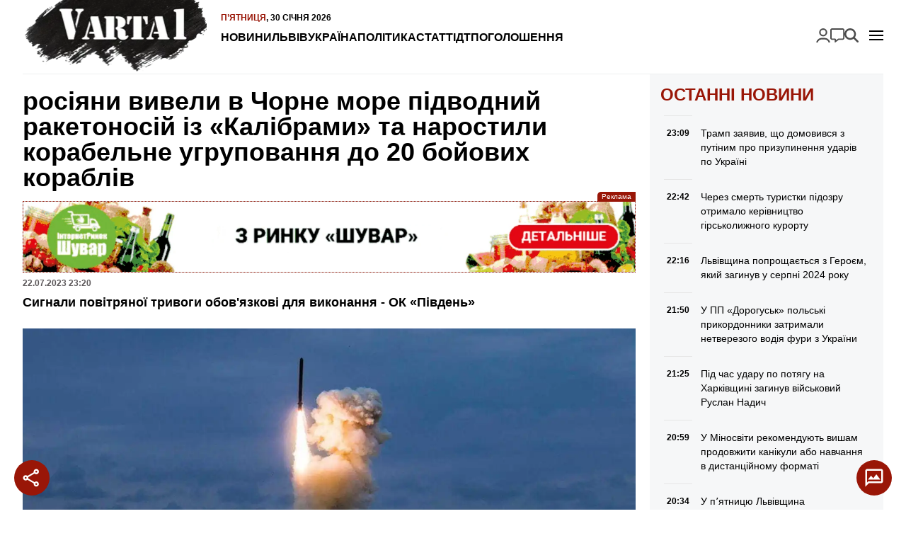

--- FILE ---
content_type: text/html; charset=UTF-8
request_url: https://varta1.com.ua/news/rosiyani-viveli-v-chorne-more-pidvodniy-raketonosiy-iz-kalibrami-ta-narostili-korabelne-ugrupovannya-do-20-boyovih-korabliv_368096.html
body_size: 16038
content:
<!doctype html>
<html lang="uk">
<head>
    <meta charset="UTF-8">
    <meta name="viewport"
          content="width=device-width, initial-scale=1.0, maximum-scale=5.0, minimum-scale=1.0">
    <meta http-equiv="X-UA-Compatible" content="ie=edge">
            <link rel="preload" href="https://varta1.com.ua/uploads/media/images/image/d1/8d/d18d2c159b284f448c5d003a265a4f5da88v1hiht97yzwr_alt_w-320.avif" as="image"  fetchpriority="high"  media="(max-width: 320px)" />
    <link rel="preload" href="https://varta1.com.ua/uploads/media/images/image/d1/8d/d18d2c159b284f448c5d003a265a4f5da88v1hiht97yzwr_alt_w-480.avif" as="image"  fetchpriority="high"  media="(min-width: 321px) and (max-width: 480px)" />
    <link rel="preload" href="https://varta1.com.ua/uploads/media/images/image/d1/8d/d18d2c159b284f448c5d003a265a4f5da88v1hiht97yzwr_alt_w-768.avif" as="image"  fetchpriority="high"  media="(min-width: 481px) and (max-width: 768px)" />
    <link rel="preload" href="https://varta1.com.ua/uploads/media/images/image/d1/8d/d18d2c159b284f448c5d003a265a4f5da88v1hiht97yzwr_alt_w-1024.avif" as="image"  fetchpriority="high"  media="(min-width: 769px) and (max-width: 1024px)" />
    <link rel="preload" href="https://varta1.com.ua/uploads/media/images/image/d1/8d/d18d2c159b284f448c5d003a265a4f5da88v1hiht97yzwr_alt_w-1440.avif" as="image"  fetchpriority="high"  media="(min-width: 1025px) and (max-width: 1440px)" />
    <link rel="preload" href="https://varta1.com.ua/uploads/media/images/image/d1/8d/d18d2c159b284f448c5d003a265a4f5da88v1hiht97yzwr_image.avif" as="image"  fetchpriority="high"  media="(min-width: 1441px)" />

<title>росіяни вивели в Чорне море підводний ракетоносій із «Калібрами» та наростили корабельне угруповання до 20 бойових кораблів | Varta1</title>
<meta name="description" content="Сигнали повітряної тривоги обов&#039;язкові для виконання - ОК «Південь»" />
<meta name="keywords" content="" />
<link rel="canonical" href="https://varta1.com.ua/news/rosiyani-viveli-v-chorne-more-pidvodniy-raketonosiy-iz-kalibrami-ta-narostili-korabelne-ugrupovannya-do-20-boyovih-korabliv_368096.html" />
<link rel="amphtml" href="https://varta1.com.ua/amp/news/rosiyani-viveli-v-chorne-more-pidvodniy-raketonosiy-iz-kalibrami-ta-narostili-korabelne-ugrupovannya-do-20-boyovih-korabliv_368096.html" /><meta name="generator" content="OVA News Engine (https://ova.in.ua/)" />
<script type="application/ld+json">{"@context":"https://schema.org","@type":"Article","url":"https://varta1.com.ua/news/rosiyani-viveli-v-chorne-more-pidvodniy-raketonosiy-iz-kalibrami-ta-narostili-korabelne-ugrupovannya-do-20-boyovih-korabliv_368096.html","name":"росіяни вивели в Чорне море підводний ракетоносій із «Калібрами» та наростили корабельне угруповання до 20 бойових кораблів","headline":"росіяни вивели в Чорне море підводний ракетоносій із «Калібрами» та наростили корабельне угруповання до 20 бойових кораблів","description":"Сигнали повітряної тривоги обов'язкові для виконання - ОК «Південь»","articleBody":"&nbsp;\r\nОкупанти збільшили присутність у Чорному морі до 20 кораблів, а також вивели на бойове чергування підводний ракетоносій із &laquo;Калібрами&raquo;, повідомив речник українського оперативного командування &laquo;Південь&raquo; Владислав Назаров, інформує &laquo;Інтерфакс-Україна&raquo;.\r\n&laquo;У Чорному морі ворог наростив корабельне угруповання до 20 одиниць. На бойове чергування вивів підводний ракетоносій, спорядження якого до 4 ракет типу &raquo;Калібр\", - написав Назаров у своєму телеграм-каналі в суботу ввечері.\r\nІ додав, що &laquo;ближче до ночі, цілком очікуване нарощування напруження&raquo;.\r\nВодночас закликав громадян не панікувати.\r\nЧитайте також:&nbsp;росія заявила, що 6 липня у Львові вбила польських і німецьких найманців.\r\n&laquo;Головне - розуміння: сигнали повітряної тривоги обов'язкові для виконання&raquo;, - наголосив Назаров.\r\n\r\n&nbsp;","datePublished":"2023-07-22T20:20:00+00:00","dateModified":"2025-03-15T12:36:41+00:00","publisher":{"@type":"Organization","name":"Портал оперативних новин Varta1","alternateName":"Varta1 / Варта1","description":"Новини Львова та України. Оперативно, достовірно та змістовно.","logo":"https://varta1.com.ua/uploads/files/files/4uPYVqDXFOlGTOkgoBbAwjKMVhYiTyDXeY8YAi8Y.png","image":"https://varta1.com.ua/uploads/files/files/4uPYVqDXFOlGTOkgoBbAwjKMVhYiTyDXeY8YAi8Y.png","diversityPolicy":{"@type":"WebPage","url":"https://varta1.com.ua/pages/policy/"},"ethicsPolicy":{"@type":"WebPage","url":"https://varta1.com.ua/pages/policy/"},"unnamedSourcesPolicy":{"@type":"WebPage","url":"https://varta1.com.ua/pages/policy/"},"correctionsPolicy":{"@type":"WebPage","url":"https://varta1.com.ua/pages/policy/"},"address":{"@type":"PostalAddress","addressCountry":"UA","addressLocality":"Львів","addressRegion":"Львівська область","postalCode":"79000","streetAddress":"м. Львів","telephone":"+380675757658","email":"admin@varta1.com.ua"},"contactPoint":{"@type":"ContactPoint","name":"Портал оперативних новин Varta1","contactType":"зворотній зв'язок","telephone":"+380675757658","email":"admin@varta1.com.ua"}},"articleSection":["УКРАЇНА","Війна"],"author":{"@type":"Organization","name":"Портал оперативних новин Varta1","alternateName":"Varta1 / Варта1","description":"Новини Львова та України. Оперативно, достовірно та змістовно.","logo":"https://varta1.com.ua/uploads/files/files/4uPYVqDXFOlGTOkgoBbAwjKMVhYiTyDXeY8YAi8Y.png","image":"https://varta1.com.ua/uploads/files/files/4uPYVqDXFOlGTOkgoBbAwjKMVhYiTyDXeY8YAi8Y.png","diversityPolicy":{"@type":"WebPage","url":"https://varta1.com.ua/pages/policy/"},"ethicsPolicy":{"@type":"WebPage","url":"https://varta1.com.ua/pages/policy/"},"unnamedSourcesPolicy":{"@type":"WebPage","url":"https://varta1.com.ua/pages/policy/"},"correctionsPolicy":{"@type":"WebPage","url":"https://varta1.com.ua/pages/policy/"},"address":{"@type":"PostalAddress","addressCountry":"UA","addressLocality":"Львів","addressRegion":"Львівська область","postalCode":"79000","streetAddress":"м. Львів","telephone":"+380675757658","email":"admin@varta1.com.ua"},"contactPoint":{"@type":"ContactPoint","name":"Портал оперативних новин Varta1","contactType":"зворотній зв'язок","telephone":"+380675757658","email":"admin@varta1.com.ua"}},"image":"https://varta1.com.ua/uploads/media/images/image/d1/8d/d18d2c159b284f448c5d003a265a4f5da88v1hiht97yzwr_image.jpg"}</script>
<script type="application/ld+json">{"@context":"https://schema.org","@type":"ImageObject","uploadDate":"2024-08-15T08:33:09+00:00","url":"https://varta1.com.ua/news/rosiyani-viveli-v-chorne-more-pidvodniy-raketonosiy-iz-kalibrami-ta-narostili-korabelne-ugrupovannya-do-20-boyovih-korabliv_368096.html","contentUrl":"https://varta1.com.ua/uploads/media/images/image/d1/8d/d18d2c159b284f448c5d003a265a4f5da88v1hiht97yzwr_image.jpg","width":1920,"height":1280}</script>
<script type="application/ld+json">{"@context":"https://schema.org","@type":"MediaObject","uploadDate":"2024-08-14T22:04:23+00:00","url":"https://varta1.com.ua/news/rosiyani-viveli-v-chorne-more-pidvodniy-raketonosiy-iz-kalibrami-ta-narostili-korabelne-ugrupovannya-do-20-boyovih-korabliv_368096.html","encodingFormat":"ova-embed/facebook","sameAs":"https://www.facebook.com/OperationalCommandSouth/posts/pfbid02fxRDv4YetTsbSw9d1oPA9BLN1S1FSCxUzyEixNAyBHMgQQnKUHrv7QjV7JrX4qFMl"}</script>
<meta property="og:type" content="article" />
<meta property="og:url" content="https://varta1.com.ua/news/rosiyani-viveli-v-chorne-more-pidvodniy-raketonosiy-iz-kalibrami-ta-narostili-korabelne-ugrupovannya-do-20-boyovih-korabliv_368096.html" />
<meta property="og:title" content="росіяни вивели в Чорне море підводний ракетоносій із «Калібрами» та наростили корабельне угруповання до 20 бойових кораблів" />
<meta property="og:description" content="Сигнали повітряної тривоги обов&#039;язкові для виконання - ОК «Південь»" />
<meta property="og:image" content="https://varta1.com.ua/uploads/media/images/image/d1/8d/d18d2c159b284f448c5d003a265a4f5da88v1hiht97yzwr_conv_open_graph.jpg" />
<meta name="twitter:card" content="summary_large_image">
<meta name="twitter:image" content="https://varta1.com.ua/uploads/media/images/image/d1/8d/d18d2c159b284f448c5d003a265a4f5da88v1hiht97yzwr_conv_open_graph.jpg">
<meta property="og:image" content="https://varta1.com.ua/uploads/files/files/gvj2r7onrQOazhpPW4ZFXtTo2xaTfUQAFoMxKfby.jpg" />
<meta property="og:locale" content="uk_UA" />
<meta property="og:site_name" content="Варта 1" />
    <meta property="fb:app_id" content="263953249294391" />


            <meta property="article:published_time" content="2023-07-22 20:20:00" />
                <meta property="article:modified_time" content="2025-03-15 12:36:41" />
                            <meta property="article:section" content="УКРАЇНА" />
                    <meta property="article:section" content="Війна" />
                        <meta property="article:tag" content="" />
    
<meta name="theme-color" content="#991607" />
<meta name="msapplication-navbutton-color" content="#991607" />

<meta name="apple-mobile-web-app-title" content="Портал оперативних новин Varta1" />
<meta name="apple-mobile-web-app-capable" content="yes">
<meta name="mobile-web-app-capable" content="yes">
<meta name="apple-mobile-web-app-status-bar-style" content="black-translucent">

<meta name="application-name" content="Портал оперативних новин Varta1" />
<meta name="msapplication-TileColor" content="#991607" />

<link rel="manifest" href="https://varta1.com.ua/manifest.json" />


    <link rel="apple-touch-icon" href="/icons/icon_152.png?vdd89a04523fa5906d3d51652081cf22a" />

    <link rel="apple-touch-icon" sizes="180x180" href="/icons/icon_180.png?vdd89a04523fa5906d3d51652081cf22a" />
    <link rel="apple-touch-icon-precomposed" sizes="180x180" href="/icons/icon_180.png?vdd89a04523fa5906d3d51652081cf22a" />

    <link rel="apple-touch-icon" sizes="167x167" href="/icons/icon_167.png?vdd89a04523fa5906d3d51652081cf22a" />

    <link rel="apple-touch-icon" sizes="152x152" href="/icons/icon_152.png?vdd89a04523fa5906d3d51652081cf22a" />

    <link rel="apple-touch-icon" sizes="144x144" href="/icons/icon_144.png?vdd89a04523fa5906d3d51652081cf22a" />
    <meta name="msapplication-TileImage" content="/icons/icon_144.png?vdd89a04523fa5906d3d51652081cf22a" />

    <link rel="apple-touch-icon" sizes="120x120" href="/icons/icon_120.png?vdd89a04523fa5906d3d51652081cf22a" />


    <link rel="icon" type="image/png" href="/icons/icon_128.png?vdd89a04523fa5906d3d51652081cf22a" sizes="128x128" />

    <link rel="icon" type="image/png" href="/icons/icon_96.png?vdd89a04523fa5906d3d51652081cf22a" sizes="96x96" />

    <link rel="icon" type="image/png" href="/icons/icon_32.png?vdd89a04523fa5906d3d51652081cf22a" sizes="32x32" />

    <link rel="icon" type="image/png" href="/icons/icon_16.png?vdd89a04523fa5906d3d51652081cf22a" sizes="16x16" />


    <script>
        document.addEventListener('DOMContentLoaded', () => {
            setTimeout(initGTM, 3500);
        });
        document.addEventListener('scroll', initGTMOnEvent);
        document.addEventListener('mousemove', initGTMOnEvent);
        document.addEventListener('touchstart', initGTMOnEvent);
        function initGTMOnEvent(event) {
            initGTM();
            event.currentTarget.removeEventListener(event.type, initGTMOnEvent); // remove the event listener that got triggered
        }
        function gtag(){dataLayer.push(arguments);}
        function initGTM() {
            if (window.gtmDidInit) {
                return false;
            }
            window.gtmDidInit = true; // flag to ensure script does not get added to DOM more than once.
            const script = document.createElement('script');
            script.type = 'text/javascript';
            script.async = true;
            script.onload = () => {
                gtag('js', new Date());
                gtag('config', 'G-V0ES3GEHY0');
            }; // this part ensures PageViews is always tracked
            script.src = 'https://www.googletagmanager.com/gtag/js?id=G-V0ES3GEHY0';
            document.head.appendChild(script);
        }
    </script>


    <meta property="analytics:type" content="post" />
            <meta property="analytics:id" content="368096" />
    
            <link rel="alternate" type="application/rss+xml" title="Усі публікації на сайті Varta1" href="https://varta1.com.ua/sitemap/rss/feed.xml" />
    
    
    <link rel="preload" as="style" href="https://varta1.com.ua/bundle/assets/site-CBNgWy9U.css" /><link rel="stylesheet" href="https://varta1.com.ua/bundle/assets/site-CBNgWy9U.css" />

</head>
<body>
<div class="wrapper">
    <header id="header">
        <a href="https://varta1.com.ua/" title="Портал оперативних новин Varta1" id="logo">
            <picture>
                <source srcset="https://varta1.com.ua/bundle/assets/logo-header-CBjbIgDg.avif" type="image/avif">
                <source srcset="https://varta1.com.ua/bundle/assets/logo-header-BnuXOjjb.webp" type="image/webp">
                <img src="https://varta1.com.ua/bundle/assets/logo-header-BLsN3Sle.png" alt="Портал оперативних новин Varta1" width="259" height="104" loading="lazy">
            </picture>
        </a>
        <nav id="nav">
            <time datetime="2026-01-29T22:01:38.220148Z">
    <span>П’ятниця</span>,
    30 січня 2026
</time>
            <ul class="nav-menu" id="nav-primary">
            <li class="nav-item " >
            <a class="nav-link "  href="https://varta1.com.ua/list/news/">Новини</a>
                    </li>
            <li class="nav-item " >
            <a class="nav-link "  href="https://varta1.com.ua/category/lviv/">Львів</a>
                    </li>
            <li class="nav-item " >
            <a class="nav-link "  href="https://varta1.com.ua/category/ukrayina/">Україна</a>
                    </li>
            <li class="nav-item " >
            <a class="nav-link "  href="https://varta1.com.ua/category/polityka/">Політика</a>
                    </li>
            <li class="nav-item " >
            <a class="nav-link "  href="https://varta1.com.ua/category/statti/">Статті</a>
                    </li>
            <li class="nav-item " >
            <a class="nav-link "  href="https://varta1.com.ua/category/dtp/">ДТП</a>
                    </li>
            <li class="nav-item " >
            <a class="nav-link "  href="https://varta1.com.ua/notices/">Оголошення</a>
                    </li>
    </ul>

            <div id="nav-button"></div>
        </nav>

        <nav id="mobile-nav">
            <ul class="nav-menu" id="nav-mobile">
            <li class="nav-item " >
            <a class="nav-link "  href="https://varta1.com.ua/list/news/">Новини</a>
                    </li>
            <li class="nav-item " >
            <a class="nav-link "  href="https://varta1.com.ua/category/garyachi-novyny/">АКТУАЛЬНО</a>
                    </li>
            <li class="nav-item " >
            <a class="nav-link "  href="https://varta1.com.ua/category/dtp/">Дорожні події</a>
                    </li>
            <li class="nav-item " >
            <a class="nav-link "  href="https://varta1.com.ua/category/kryminal/">Кримінал</a>
                    </li>
            <li class="nav-item " >
            <a class="nav-link "  href="https://varta1.com.ua/category/koruptsiya/">Корупція</a>
                    </li>
            <li class="nav-item " >
            <a class="nav-link "  href="https://varta1.com.ua/category/lviv/">Львів</a>
                    </li>
            <li class="nav-item " >
            <a class="nav-link "  href="https://varta1.com.ua/category/ukrayina/">Україна</a>
                    </li>
            <li class="nav-item " >
            <a class="nav-link "  href="https://varta1.com.ua/category/rozshuk/">Розшук</a>
                    </li>
            <li class="nav-item " >
            <a class="nav-link "  href="https://varta1.com.ua/category/rozshuk-car/">- Автомобілі</a>
                    </li>
            <li class="nav-item " >
            <a class="nav-link "  href="https://varta1.com.ua/category/rozshuk-zlochyntsi/">- Злочинці</a>
                    </li>
            <li class="nav-item " >
            <a class="nav-link "  href="https://varta1.com.ua/category/rozshuk-znykli-bezvisty/">- Зниклі безвісти</a>
                    </li>
            <li class="nav-item " >
            <a class="nav-link "  href="https://varta1.com.ua/category/neshhasni-vypadky/">Нещасні випадки</a>
                    </li>
            <li class="nav-item " >
            <a class="nav-link "  href="https://varta1.com.ua/category/tv/">TV</a>
                    </li>
            <li class="nav-item " >
            <a class="nav-link "  href="https://varta1.com.ua/category/sport/">Спорт</a>
                    </li>
            <li class="nav-item " >
            <a class="nav-link "  href="https://varta1.com.ua/category/svit/">Світ</a>
                    </li>
            <li class="nav-item " >
            <a class="nav-link "  href="https://varta1.com.ua/category/intervyu/">Інтерв&#039;ю</a>
                    </li>
            <li class="nav-item " >
            <a class="nav-link "  href="https://varta1.com.ua/category/avia/">Авіа</a>
                    </li>
            <li class="nav-item " >
            <a class="nav-link "  href="https://varta1.com.ua/category/afisha/">Афіша</a>
                    </li>
            <li class="nav-item " >
            <a class="nav-link "  href="https://varta1.com.ua/category/vijna-na-shodi/">Війна</a>
                    </li>
            <li class="nav-item " >
            <a class="nav-link "  href="https://varta1.com.ua/category/polityka/">Політика</a>
                    </li>
            <li class="nav-item " >
            <a class="nav-link "  href="https://varta1.com.ua/category/statti/">Статті</a>
                    </li>
            <li class="nav-item " >
            <a class="nav-link "  href="https://varta1.com.ua/category/kurjozy/">Курйози</a>
                    </li>
            <li class="nav-item " >
            <a class="nav-link "  href="https://varta1.com.ua/category/fotoreportazh/">Фоторепортаж</a>
                    </li>
            <li class="nav-item " >
            <a class="nav-link "  href="https://varta1.com.ua/category/video/">Відео</a>
                    </li>
            <li class="nav-item " >
            <a class="nav-link "  href="https://varta1.com.ua/archive/">Архів новин</a>
                    </li>
            <li class="nav-item " >
            <a class="nav-link "  href="https://varta1.com.ua/pages/kontakti/">Контакти</a>
                    </li>
            <li class="nav-item " >
            <a class="nav-link "  href="https://varta1.com.ua/pages/pro-nas/">ПРО НАС</a>
                    </li>
            <li class="nav-item " >
            <a class="nav-link "  href="https://varta1.com.ua/team/index.html">Наша редакція</a>
                    </li>
            <li class="nav-item " >
            <a class="nav-link "  href="https://varta1.com.ua/pages/reklama/">Реклама</a>
                    </li>
            <li class="nav-item " >
            <a class="nav-link "  href="https://varta1.com.ua/pages/policy/">Редакційна політика</a>
                    </li>
            <li class="nav-item " >
            <a class="nav-link "  href="https://varta1.com.ua/pages/privacy/">Політика конфіденційності</a>
                    </li>
    </ul>

        </nav>

        <ul class="nav-menu" id="nav-search">
            <li class="nav-item " >
            <a class="nav-link login-link ova-login-button-status"  href="#">Увійти</a>
                    </li>
            <li class="nav-item " >
            <a class="nav-link feedback-link ova-feedback-button ova-feedback-button-suggest-post"  href="#">Повідомити новину</a>
                    </li>
            <li class="nav-item " >
            <a class="nav-link search-link"  href="https://varta1.com.ua/search/">Пошук</a>
                    </li>
    </ul>


    </header>
</div>
<!-- #header -->
    <div class="wrapper">
        <div id="article">
            <section id="article-content">
                <header>
                    <h1>росіяни вивели в Чорне море підводний ракетоносій із «Калібрами» та наростили корабельне угруповання до 20 бойових кораблів</h1>

                    <div class="ova-place-block" data-human-name="Публікація: після заголовка" data-name="post-after-title" data-badge-position="top-right-outside">
                        <div class="ova-place-block__position" data-position-idx="5" style="--position-aspect-ratio: 8.7671232876712;">
                                                        <div class="ova-place-block__item" data-data="{&quot;id&quot;:6,&quot;name&quot;:&quot;\u0428\u0443\u0432\u0430\u0440&quot;,&quot;code&quot;:&quot;&lt;div class=\&quot;ova-engine-slot-image\&quot;&gt;\n    &lt;figure class=\&quot;ova-engine-image\&quot;&gt;\n    &lt;picture &gt;\n                    &lt;source srcset=\&quot;https:\/\/varta1.com.ua\/uploads\/media\/images\/image\/2f\/72\/2f72d32f5ab74739bcb2729df5efacb9tpffpiltd36etjd_alt_w-320.avifs\&quot; type=\&quot;image\/avif\&quot; media=\&quot;(max-width: 320px)\&quot;\/&gt;\n                    &lt;source srcset=\&quot;https:\/\/varta1.com.ua\/uploads\/media\/images\/image\/2f\/72\/2f72d32f5ab74739bcb2729df5efacb9tpffpiltd36etjd_alt_w-320.webp\&quot; type=\&quot;image\/webp\&quot; media=\&quot;(max-width: 320px)\&quot;\/&gt;\n                    &lt;source srcset=\&quot;https:\/\/varta1.com.ua\/uploads\/media\/images\/image\/2f\/72\/2f72d32f5ab74739bcb2729df5efacb9tpffpiltd36etjd_alt_w-480.avifs\&quot; type=\&quot;image\/avif\&quot; media=\&quot;(max-width: 480px)\&quot;\/&gt;\n                    &lt;source srcset=\&quot;https:\/\/varta1.com.ua\/uploads\/media\/images\/image\/2f\/72\/2f72d32f5ab74739bcb2729df5efacb9tpffpiltd36etjd_alt_w-480.webp\&quot; type=\&quot;image\/webp\&quot; media=\&quot;(max-width: 480px)\&quot;\/&gt;\n                    &lt;source srcset=\&quot;https:\/\/varta1.com.ua\/uploads\/media\/images\/image\/2f\/72\/2f72d32f5ab74739bcb2729df5efacb9tpffpiltd36etjd_alt_w-480.gif\&quot; type=\&quot;image\/gif\&quot; media=\&quot;(max-width: 480px)\&quot;\/&gt;\n                    &lt;source srcset=\&quot;https:\/\/varta1.com.ua\/uploads\/media\/images\/image\/2f\/72\/2f72d32f5ab74739bcb2729df5efacb9tpffpiltd36etjd_alt_w-768.avifs\&quot; type=\&quot;image\/avif\&quot; media=\&quot;(max-width: 768px)\&quot;\/&gt;\n                    &lt;source srcset=\&quot;https:\/\/varta1.com.ua\/uploads\/media\/images\/image\/2f\/72\/2f72d32f5ab74739bcb2729df5efacb9tpffpiltd36etjd_alt_w-768.webp\&quot; type=\&quot;image\/webp\&quot; media=\&quot;(max-width: 768px)\&quot;\/&gt;\n                    &lt;source srcset=\&quot;https:\/\/varta1.com.ua\/uploads\/media\/images\/image\/2f\/72\/2f72d32f5ab74739bcb2729df5efacb9tpffpiltd36etjd_alt_w-1024.avifs\&quot; type=\&quot;image\/avif\&quot; media=\&quot;(max-width: 1024px)\&quot;\/&gt;\n                    &lt;source srcset=\&quot;https:\/\/varta1.com.ua\/uploads\/media\/images\/image\/2f\/72\/2f72d32f5ab74739bcb2729df5efacb9tpffpiltd36etjd_alt_w-1024.webp\&quot; type=\&quot;image\/webp\&quot; media=\&quot;(max-width: 1024px)\&quot;\/&gt;\n                    &lt;source srcset=\&quot;https:\/\/varta1.com.ua\/uploads\/media\/images\/image\/2f\/72\/2f72d32f5ab74739bcb2729df5efacb9tpffpiltd36etjd_alt_w-1440.avifs\&quot; type=\&quot;image\/avif\&quot; media=\&quot;(max-width: 1440px)\&quot;\/&gt;\n                    &lt;source srcset=\&quot;https:\/\/varta1.com.ua\/uploads\/media\/images\/image\/2f\/72\/2f72d32f5ab74739bcb2729df5efacb9tpffpiltd36etjd_alt_w-1440.webp\&quot; type=\&quot;image\/webp\&quot; media=\&quot;(max-width: 1440px)\&quot;\/&gt;\n                    &lt;source srcset=\&quot;https:\/\/varta1.com.ua\/uploads\/media\/images\/image\/2f\/72\/2f72d32f5ab74739bcb2729df5efacb9tpffpiltd36etjd_image.avifs\&quot; type=\&quot;image\/avif\&quot; \/&gt;\n                    &lt;source srcset=\&quot;https:\/\/varta1.com.ua\/uploads\/media\/images\/image\/2f\/72\/2f72d32f5ab74739bcb2729df5efacb9tpffpiltd36etjd_image.webp\&quot; type=\&quot;image\/webp\&quot; \/&gt;\n                    &lt;source srcset=\&quot;https:\/\/varta1.com.ua\/uploads\/media\/images\/image\/2f\/72\/2f72d32f5ab74739bcb2729df5efacb9tpffpiltd36etjd_image.gif\&quot; type=\&quot;image\/gif\&quot; \/&gt;\n        &lt;img src=\&quot;https:\/\/varta1.com.ua\/uploads\/media\/images\/image\/2f\/72\/2f72d32f5ab74739bcb2729df5efacb9tpffpiltd36etjd_image.gif\&quot; alt=\&quot;\&quot; loading=\&quot;eager\&quot;  fetchpriority=\&quot;high\&quot;  style=\&quot;aspect-ratio: 8.7671232876712;background-image:url(data:image\/gif;base64,R0lGODlhCgABAPMAALJ2TZOpXbitcOeEZ9bVxt3d3N3e3fPe1uPn5+nq7AAAAAAAAAAAAAAAAAAAAAAAACH\/C05FVFNDQVBFMi4wAwEAAAAh+QQEZAAAACwAAAAACgABAAAECFAEkoxBZ4AIACH5BARkAAAALAAAAAAKAAEAg7J2TZKpXLmtcOeDZtnYyd\/e3t7f3vbg2PL39\/X2+AAAAAAAAAAAAAAAAAAAAAAAAAQIUASSjEFngAgAIfkEBGQAAAAsAAAAAAoAAQCDsnZNk6pduKxw6IRn1NPE8t3V3+De4ufn5eTk5ufpAAAAAAAAAAAAAAAAAAAAAAAABAhQBJIMOmWACAAh+QQElgAAACwAAAAACgABAIPZZT2ydUvbaEDvfUeTrGG5q2\/1gU3ohmvWy7Pz08MAAAAAAAAAAAAAAAAAAAAAAAAECLAQZIAY6YQIADs=)\&quot; \/&gt;\n&lt;\/picture&gt;\n    &lt;\/figure&gt;\n    &lt;a href=\&quot;https:\/\/vip.shuvar.com\/\&quot; rel=\&quot;sponsored\&quot; target=\&quot;_blank\&quot; title=\&quot;\u0420\u0435\u043a\u043b\u0430\u043c\u0430\&quot;&gt;\n        \u0420\u0435\u043a\u043b\u0430\u043c\u0430\n    &lt;\/a&gt;\n&lt;\/div&gt;\n&quot;,&quot;aspectRatio&quot;:8.7671232876712,&quot;priority&quot;:5,&quot;margins&quot;:{&quot;top&quot;:15,&quot;bottom&quot;:0},&quot;conditions&quot;:[]}"></div>
                                                        <div class="ova-place-block__item" data-data="{&quot;id&quot;:7,&quot;name&quot;:&quot;MagicBowl - \u0434\u043e\u0441\u0442\u0430\u0432\u043a\u0430 \u0457\u0436\u0456&quot;,&quot;code&quot;:&quot;&lt;div class=\&quot;ova-engine-slot-image\&quot;&gt;\n    &lt;figure class=\&quot;ova-engine-image\&quot;&gt;\n    &lt;picture &gt;\n                    &lt;source srcset=\&quot;https:\/\/varta1.com.ua\/uploads\/media\/images\/image\/33\/7f\/337f9a19e29d4edf968a6360a7a19b71tcfzain8kmvamot_image.gif\&quot; type=\&quot;image\/gif\&quot; \/&gt;\n        &lt;img src=\&quot;https:\/\/varta1.com.ua\/uploads\/media\/images\/image\/33\/7f\/337f9a19e29d4edf968a6360a7a19b71tcfzain8kmvamot_image.gif\&quot; alt=\&quot;\&quot; loading=\&quot;eager\&quot;  fetchpriority=\&quot;high\&quot;  style=\&quot;aspect-ratio: 8.7272727272727;background-image:url(data:image\/gif;base64,R0lGODlhCgABAPMAAGSZJGqeLW+dLX+hOnqmO4WqRoOsStegTaHBgNbDjwAAAAAAAAAAAAAAAAAAAAAAACH\/[base64]\/[base64]\/[base64]\/[base64]\/[base64]\/[base64]\/[base64]\/[base64]\/[base64])\&quot; \/&gt;\n&lt;\/picture&gt;\n    &lt;\/figure&gt;\n    &lt;a href=\&quot;https:\/\/cateringlvivcroissants.wayforpay.shop\/\&quot; rel=\&quot;dofollow\&quot; target=\&quot;_blank\&quot; title=\&quot;\u0420\u0435\u043a\u043b\u0430\u043c\u0430\&quot;&gt;\n        \u0420\u0435\u043a\u043b\u0430\u043c\u0430\n    &lt;\/a&gt;\n&lt;\/div&gt;\n&quot;,&quot;aspectRatio&quot;:8.7272727272727,&quot;priority&quot;:5,&quot;margins&quot;:{&quot;top&quot;:15},&quot;conditions&quot;:[]}"></div>
                            </div>
            </div>


                    <div class="service-data">
                        <time datetime="2023-07-22T20:20:00.000000Z">
    22.07.2023
    23:20</time>                    </div>

                                            <p>Сигнали повітряної тривоги обов&#039;язкові для виконання - ОК «Південь»</p>
                    
                    <div class="ova-place-block" data-human-name="Публікація: після ліда" data-name="post-after-lead" data-badge-position="top-right-outside">
    </div>


                                            <picture class="ova-engine-image-picture">
                    <source srcset="https://varta1.com.ua/uploads/media/images/image/d1/8d/d18d2c159b284f448c5d003a265a4f5da88v1hiht97yzwr_alt_w-320.avif" type="image/avif" media="(max-width: 320px)"/>
                    <source srcset="https://varta1.com.ua/uploads/media/images/image/d1/8d/d18d2c159b284f448c5d003a265a4f5da88v1hiht97yzwr_alt_w-320.webp" type="image/webp" media="(max-width: 320px)"/>
                    <source srcset="https://varta1.com.ua/uploads/media/images/image/d1/8d/d18d2c159b284f448c5d003a265a4f5da88v1hiht97yzwr_alt_w-320.jpg" type="image/jpeg" media="(max-width: 320px)"/>
                    <source srcset="https://varta1.com.ua/uploads/media/images/image/d1/8d/d18d2c159b284f448c5d003a265a4f5da88v1hiht97yzwr_alt_w-480.avif" type="image/avif" media="(max-width: 480px)"/>
                    <source srcset="https://varta1.com.ua/uploads/media/images/image/d1/8d/d18d2c159b284f448c5d003a265a4f5da88v1hiht97yzwr_alt_w-480.webp" type="image/webp" media="(max-width: 480px)"/>
                    <source srcset="https://varta1.com.ua/uploads/media/images/image/d1/8d/d18d2c159b284f448c5d003a265a4f5da88v1hiht97yzwr_alt_w-480.jpg" type="image/jpeg" media="(max-width: 480px)"/>
                    <source srcset="https://varta1.com.ua/uploads/media/images/image/d1/8d/d18d2c159b284f448c5d003a265a4f5da88v1hiht97yzwr_alt_w-768.avif" type="image/avif" media="(max-width: 768px)"/>
                    <source srcset="https://varta1.com.ua/uploads/media/images/image/d1/8d/d18d2c159b284f448c5d003a265a4f5da88v1hiht97yzwr_alt_w-768.webp" type="image/webp" media="(max-width: 768px)"/>
                    <source srcset="https://varta1.com.ua/uploads/media/images/image/d1/8d/d18d2c159b284f448c5d003a265a4f5da88v1hiht97yzwr_alt_w-768.jpg" type="image/jpeg" media="(max-width: 768px)"/>
                    <source srcset="https://varta1.com.ua/uploads/media/images/image/d1/8d/d18d2c159b284f448c5d003a265a4f5da88v1hiht97yzwr_alt_w-1024.avif" type="image/avif" media="(max-width: 1024px)"/>
                    <source srcset="https://varta1.com.ua/uploads/media/images/image/d1/8d/d18d2c159b284f448c5d003a265a4f5da88v1hiht97yzwr_alt_w-1024.webp" type="image/webp" media="(max-width: 1024px)"/>
                    <source srcset="https://varta1.com.ua/uploads/media/images/image/d1/8d/d18d2c159b284f448c5d003a265a4f5da88v1hiht97yzwr_alt_w-1024.jpg" type="image/jpeg" media="(max-width: 1024px)"/>
                    <source srcset="https://varta1.com.ua/uploads/media/images/image/d1/8d/d18d2c159b284f448c5d003a265a4f5da88v1hiht97yzwr_alt_w-1440.avif" type="image/avif" media="(max-width: 1440px)"/>
                    <source srcset="https://varta1.com.ua/uploads/media/images/image/d1/8d/d18d2c159b284f448c5d003a265a4f5da88v1hiht97yzwr_alt_w-1440.webp" type="image/webp" media="(max-width: 1440px)"/>
                    <source srcset="https://varta1.com.ua/uploads/media/images/image/d1/8d/d18d2c159b284f448c5d003a265a4f5da88v1hiht97yzwr_alt_w-1440.jpg" type="image/jpeg" media="(max-width: 1440px)"/>
                    <source srcset="https://varta1.com.ua/uploads/media/images/image/d1/8d/d18d2c159b284f448c5d003a265a4f5da88v1hiht97yzwr_image.avif" type="image/avif" />
                    <source srcset="https://varta1.com.ua/uploads/media/images/image/d1/8d/d18d2c159b284f448c5d003a265a4f5da88v1hiht97yzwr_image.webp" type="image/webp" />
                    <source srcset="https://varta1.com.ua/uploads/media/images/image/d1/8d/d18d2c159b284f448c5d003a265a4f5da88v1hiht97yzwr_image.jpg" type="image/jpeg" />
        <img src="https://varta1.com.ua/uploads/media/images/image/d1/8d/d18d2c159b284f448c5d003a265a4f5da88v1hiht97yzwr_image.jpg" alt="" loading="eager"  fetchpriority="high"  style="aspect-ratio: 1.5;background-image:url([data-uri])" />
</picture>
                    
                    <div class="ova-place-block" data-human-name="Публікація: після головного зображення" data-name="post-after-image" data-badge-position="top-right-outside">
    </div>

                </header>

                <aside>
                    <div class="ova-engine-share-buttons">
                    <button class="ova-engine-share-button" data-type="facebook">Поширити в Facebook</button>
                    <button class="ova-engine-share-button" data-type="twitter">Поширити в Twitter</button>
                    <button class="ova-engine-share-button" data-type="telegram">Поширити в Telegram</button>
                    <button class="ova-engine-share-button" data-type="viber">Поширити в Viber</button>
            </div>


                    <div class="ova-engine-post-author ova-engine-post-author__empty">
        <div class="ova-engine-post-author__avatar"></div>
        <div class="ova-engine-post-author__name">Редакція</div>
        <div class="ova-engine-post-author__position">Varta1 / Варта1</div>
    </div>

                                            <h1 class="title">До теми</h1>
                        <ul class="appendix">
                                                            <li><a href="https://varta1.com.ua/news/ukrayina-mayze-vycherpala-zapasy-raket-do-system-ppo-samp-t_392667.html">Україна майже вичерпала запаси ракет до систем ППО Samp-T</a></li>
                                                            <li><a href="https://varta1.com.ua/news/pidozriuvanym-u-vbyvsti-hanula-ye-viyskovyy-iakyy-perebuvav-u-szch-natspolitsiia_392666.html">Підозрюваним у вбивстві Ганула є військовий, який перебував у СЗЧ, - Нацполіція</a></li>
                                                            <li><a href="https://varta1.com.ua/news/stefanishyna-nazvala-rik-vstupu-ukrayiny-do-yes_392655.html">Стефанішина назвала рік вступу України до ЄС</a></li>
                                                    </ul>
                    
                    <div class="ova-place-block" data-human-name="Публікація: бічна панель (лівий бік)" data-name="post-sidebar-right" data-badge-position="top-right-outside">
    </div>

                </aside>

                <main>
                    <div class="content-editor">
                        <p> </p>
<p><strong>Окупанти збільшили присутність у Чорному морі до 20 кораблів, а також вивели на бойове чергування підводний ракетоносій із «Калібрами»</strong>, повідомив речник українського оперативного командування «Південь» Владислав Назаров,<a href="https://interfax.com.ua/news/general/924497.html" target="_blank" rel="noopener"> інформує</a> «Інтерфакс-Україна».</p>
<p>«У Чорному морі ворог наростив корабельне угруповання до 20 одиниць. На бойове чергування вивів підводний ракетоносій, спорядження якого до 4 ракет типу »Калібр", - написав Назаров у своєму телеграм-каналі в суботу ввечері.</p>
<p>І додав, що «ближче до ночі, цілком очікуване нарощування напруження».</p>
<p>Водночас закликав громадян не панікувати.</p>
<ins><div class="ova-place-block" data-human-name="Публікація: в тексті" data-name="post-in-text" data-badge-position="top-right-outside">
                        <div class="ova-place-block__position" data-position-idx="5" style="">
                                                        <div class="ova-place-block__item" data-data="{&quot;id&quot;:4,&quot;name&quot;:&quot;Google Adsense: \u0432 \u0442\u0435\u043a\u0441\u0442\u0456 \u0441\u0442\u0430\u0442\u0442\u0456 (\u0434\u0435\u0441\u043a\u0442\u043e\u043f)&quot;,&quot;code&quot;:&quot;&lt;div class=\&quot;ova-engine-slot-adsense\&quot;&gt;\n    &lt;ins class=\&quot;adsbygoogle\&quot;\n         style=\&quot;display:block\&quot;\n         data-ad-client=\&quot;ca-pub-9667927475391293\&quot;\n         data-ad-slot=\&quot;8089120303\&quot;\n         data-ad-format=\&quot;auto\&quot;\n         data-full-width-responsive=\&quot;false\&quot;\n    &gt;&lt;\/ins&gt;\n&lt;\/div&gt;\n&quot;,&quot;aspectRatio&quot;:null,&quot;priority&quot;:5,&quot;margins&quot;:{&quot;top&quot;:10,&quot;bottom&quot;:20},&quot;conditions&quot;:{&quot;device-type&quot;:[&quot;desktop&quot;,&quot;tablet&quot;]}}"></div>
                                                        <div class="ova-place-block__item" data-data="{&quot;id&quot;:5,&quot;name&quot;:&quot;Google Adsense: \u0432 \u0442\u0435\u043a\u0441\u0442\u0456 \u0441\u0442\u0430\u0442\u0442\u0456 (\u043c\u043e\u0431)&quot;,&quot;code&quot;:&quot;&lt;div class=\&quot;ova-engine-slot-adsense\&quot;&gt;\n    &lt;ins class=\&quot;adsbygoogle\&quot;\n         style=\&quot;display:block\&quot;\n         data-ad-client=\&quot;ca-pub-9667927475391293\&quot;\n         data-ad-slot=\&quot;8089120303\&quot;\n         data-ad-format=\&quot;horizontal,rectangle\&quot;\n         data-full-width-responsive=\&quot;false\&quot;\n    &gt;&lt;\/ins&gt;\n&lt;\/div&gt;\n&quot;,&quot;aspectRatio&quot;:null,&quot;priority&quot;:5,&quot;margins&quot;:{&quot;top&quot;:10,&quot;bottom&quot;:20},&quot;conditions&quot;:{&quot;device-type&quot;:[&quot;mobile&quot;]}}"></div>
                            </div>
            </div>

</ins><p><em>Читайте також: <span>росія заявила, що 6 липня у Львові вбила польських і німецьких найманців.</span></em></p>
<p>«Головне - розуміння: сигнали повітряної тривоги обов'язкові для виконання», - наголосив Назаров.</p>
<p><ins class="ova-engine-processed-insert ova-engine-processed-insert-media-single" id="insert-0"><figure class="ova-engine-embed" data-code-url="https://varta1.com.ua/uploads/media/data/embed/b5/92/b59221fd235c4a83baf75d3a410937d9v20t5opretytqpu_data.json" data-social-type="facebook">
    <picture class="ova-engine-embed-preview">
                    <source srcset="https://varta1.com.ua/uploads/media/images/embed/b5/92/b59221fd235c4a83baf75d3a410937d9v20t5opretytqpu_image.jpg" type="image/jpeg"></source>
        <img src="https://varta1.com.ua/uploads/media/images/embed/b5/92/b59221fd235c4a83baf75d3a410937d9v20t5opretytqpu_image.jpg" alt="" loading="lazy" style="aspect-ratio: 1.0684474123539;">
</picture>
    </figure>
</ins></p>
<p> </p>
                    </div>

                    <div class="ova-place-block" data-human-name="Публікація: після тексту" data-name="post-after-text" data-badge-position="top-right-outside">
    </div>


                    <p>varta1.com.ua: Новини</p>

                                            <div class="tags">
                                                                                            <a href="https://varta1.com.ua/tags/viyna/"> #війна </a>
                                                                                            <a href="https://varta1.com.ua/tags/rosiia/"> Росія </a>
                                                                                            <a href="https://varta1.com.ua/tags/chorne-more/"> Чорне море </a>
                                                                                            <a href="https://varta1.com.ua/tags/ukraine/"> Ukraine </a>
                                                                                            <a href="https://varta1.com.ua/tags/ok-pivden/"> ОК Південь </a>
                                                                                            <a href="https://varta1.com.ua/tags/boyovi-korabli/"> бойові кораблі </a>
                                                                                            <a href="https://varta1.com.ua/tags/raketonosiy-iz-kalibramy/"> ракетоносій із Калібрами </a>
                                                    </div>
                    
                    <div class="ova-place-block" data-human-name="Публікація: після тегів" data-name="post-after-tags" data-badge-position="top-right-outside">
                        <div class="ova-place-block__position" data-position-idx="5" style="">
                                                        <div class="ova-place-block__item" data-data="{&quot;id&quot;:4,&quot;name&quot;:&quot;Google Adsense: \u0432 \u0442\u0435\u043a\u0441\u0442\u0456 \u0441\u0442\u0430\u0442\u0442\u0456 (\u0434\u0435\u0441\u043a\u0442\u043e\u043f)&quot;,&quot;code&quot;:&quot;&lt;div class=\&quot;ova-engine-slot-adsense\&quot;&gt;\n    &lt;ins class=\&quot;adsbygoogle\&quot;\n         style=\&quot;display:block\&quot;\n         data-ad-client=\&quot;ca-pub-8988410582556091\&quot;\n         data-ad-slot=\&quot;8853846790\&quot;\n         data-ad-format=\&quot;auto\&quot;\n         data-full-width-responsive=\&quot;false\&quot;\n    &gt;&lt;\/ins&gt;\n&lt;\/div&gt;\n&quot;,&quot;aspectRatio&quot;:null,&quot;priority&quot;:5,&quot;margins&quot;:{&quot;top&quot;:10,&quot;bottom&quot;:20},&quot;conditions&quot;:{&quot;device-type&quot;:[&quot;desktop&quot;,&quot;tablet&quot;]}}"></div>
                                                        <div class="ova-place-block__item" data-data="{&quot;id&quot;:5,&quot;name&quot;:&quot;Google Adsense: \u0432 \u0442\u0435\u043a\u0441\u0442\u0456 \u0441\u0442\u0430\u0442\u0442\u0456 (\u043c\u043e\u0431)&quot;,&quot;code&quot;:&quot;&lt;div class=\&quot;ova-engine-slot-adsense\&quot;&gt;\n    &lt;ins class=\&quot;adsbygoogle\&quot;\n         style=\&quot;display:block\&quot;\n         data-ad-client=\&quot;ca-pub-9667927475391293\&quot;\n         data-ad-slot=\&quot;8089120303\&quot;\n         data-ad-format=\&quot;horizontal,rectangle\&quot;\n         data-full-width-responsive=\&quot;false\&quot;\n    &gt;&lt;\/ins&gt;\n&lt;\/div&gt;\n&quot;,&quot;aspectRatio&quot;:null,&quot;priority&quot;:5,&quot;margins&quot;:{&quot;top&quot;:10,&quot;bottom&quot;:20},&quot;conditions&quot;:{&quot;device-type&quot;:[&quot;mobile&quot;]}}"></div>
                            </div>
            </div>

                </main>

                                    <div class="ova-comments" data-item-type="post" data-item-id="368096">
    <h2 >Коментарі</h2>

    </div>

                
                <div class="ova-place-block" data-human-name="Публікація: після коментарів" data-name="post-after-comments" data-badge-position="top-right-outside">
                        <div class="ova-place-block__position" data-position-idx="90" style="">
                                                        <div class="ova-place-block__item" data-data="{&quot;id&quot;:2,&quot;name&quot;:&quot;MGID: \u043f\u0456\u0441\u043b\u044f \u043a\u043e\u043c\u0435\u043d\u0442\u0430\u0440\u0456\u0432&quot;,&quot;code&quot;:&quot;&lt;div id=\&quot;M686143ScriptRootC1085080\&quot;&gt;&lt;\/div&gt;\n&lt;script&gt;\n{\nconst script = document.createElement(&#039;script&#039;);\nscript.src = &#039;https:\/\/jsc.mgid.com\/v\/a\/varta1.com.ua.1085080.js&#039;;\nscript.async = true;\ndocument.body.append(script);\n}\n&lt;\/script&gt;&quot;,&quot;aspectRatio&quot;:null,&quot;priority&quot;:5,&quot;margins&quot;:[],&quot;conditions&quot;:[]}"></div>
                            </div>
                                <div class="ova-place-block__position" data-position-idx="95" style="">
                                                        <div class="ova-place-block__item" data-data="{&quot;id&quot;:3,&quot;name&quot;:&quot;Recreativ: \u043f\u0456\u0441\u043b\u044f \u043a\u043e\u043c\u0435\u043d\u0442\u0430\u0440\u0456\u0432&quot;,&quot;code&quot;:&quot;&lt;div id=\&quot;bn_Q1DA8g56f6\&quot;&gt;&lt;\/div&gt;\n&lt;script&gt;(function(B,d,k){function w(a,x,y,m){function n(){var e=x.createElement(\&quot;script\&quot;);e.type=\&quot;text\/javascript\&quot;;e.src=a;e.onerror=function(){f++;5&gt;f?setTimeout(n,10):h(f+\&quot;!\&quot;+a)};e.onload=function(){m&amp;&amp;m();f&amp;&amp;h(f+\&quot;!\&quot;+a)};y.appendChild(e)}var f=0;n()}function z(){try{c=d.createElement(\&quot;iframe\&quot;),c.style.setProperty(\&quot;display\&quot;,\&quot;none\&quot;,\&quot;important\&quot;),c.id=\&quot;rcMain\&quot;,d.body.insertBefore(c,d.body.children[0]),b=c.contentWindow,g=b.document,g.open(),g.close(),p=g.body,Object.defineProperty(b,\&quot;rcBuf\&quot;,{enumerable:!1,\nconfigurable:!1,writable:!1,value:[]}),w(\&quot;https:\/\/go.rcvlink.com\/static\/main.js\&quot;,g,p,function(){for(var a;b.rcBuf&amp;&amp;(a=b.rcBuf.shift());)b.postMessage(a,q)})}catch(a){r(a)}}function r(a){h(a.name+\&quot;: \&quot;+a.message+\&quot;\\t\&quot;+(a.stack?a.stack.replace(a.name+\&quot;: \&quot;+a.message,\&quot;\&quot;):\&quot;\&quot;))}function h(a){console.error(a);(new Image).src=\&quot;https:\/\/go.rcvlinks.com\/err\/?code=\&quot;+k+\&quot;&amp;ms=\&quot;+((new Date).getTime()-t)+\&quot;&amp;ver=\&quot;+A+\&quot;&amp;text=\&quot;+encodeURIComponent(a)}try{var A=\&quot;210430-1145\&quot;,q=location.origin||location.protocol+\&quot;\/\/\&quot;+location.hostname+(location.port?\n\&quot;:\&quot;+location.port:\&quot;\&quot;),l=d.getElementById(\&quot;bn_\&quot;+k),u=Math.random().toString(36).substring(2,15),t=(new Date).getTime(),c,b,g,p;if(l){l.innerHTML=\&quot;\&quot;;l.id=\&quot;bn_\&quot;+u;var v={act:\&quot;init\&quot;,id:k,rnd:u,ms:t};(c=d.getElementById(\&quot;rcMain\&quot;))?b=c.contentWindow:z();b.rcMain?b.postMessage(v,q):b.rcBuf.push(v)}else h(\&quot;!bn\&quot;)}catch(a){r(a)}})(window,document,\&quot;Q1DA8g56f6\&quot;);&lt;\/script&gt;&quot;,&quot;aspectRatio&quot;:null,&quot;priority&quot;:5,&quot;margins&quot;:[],&quot;conditions&quot;:[]}"></div>
                            </div>
                                <div class="ova-place-block__position" data-position-idx="100" style="">
                                                        <div class="ova-place-block__item" data-data="{&quot;id&quot;:1,&quot;name&quot;:&quot;AdPartner: \u043f\u0456\u0441\u043b\u044f \u043a\u043e\u043c\u0435\u043d\u0442\u0430\u0440\u0456\u0432&quot;,&quot;code&quot;:&quot;&lt;!-- start content banner for varta1.com.ua content banner --&gt;\n&lt;div id=\&quot;adex-jsunit-1470\&quot;&gt;\n    &lt;script type=\&quot;text\/javascript\&quot;&gt;\n        var head = document.getElementsByTagName(&#039;head&#039;)[0];\n        var script = document.createElement(&#039;script&#039;);\n        script.type = &#039;text\/javascript&#039;;\n        script.async = true;\n        script.src = \&quot;\/\/bidder.smartytouch.co\/jsunit?id=1470&amp;ref=\&quot; + encodeURIComponent(document.referrer) + \&quot;&amp;\&quot; + Math.random();\n        head.appendChild(script);\n    &lt;\/script&gt;\n&lt;\/div&gt;\n&lt;!-- end content banner for varta1.com.ua content banner --&gt;&quot;,&quot;aspectRatio&quot;:null,&quot;priority&quot;:5,&quot;margins&quot;:[],&quot;conditions&quot;:[]}"></div>
                            </div>
            </div>


                                    <div class="posts-3">
                        <div class="title">Читайте також</div>
                                                    <article class="post">
    <a href="https://varta1.com.ua/news/do-ukrayiny-yde-pokholodannia-z-arktyky_392665.html" class="picture" title="До України йде похолодання з Арктики">
                    <picture class="ova-engine-image-conversion ova-engine-image-conversion-image-small-16x9">
                    <source srcset="https://varta1.com.ua/uploads/media/images/image/a9/ba/a9ba222fed53478ebdce3c6676148180p8cbqnfrrlngedg_conv_image-small-16x9.avif" type="image/avif" />
                    <source srcset="https://varta1.com.ua/uploads/media/images/image/a9/ba/a9ba222fed53478ebdce3c6676148180p8cbqnfrrlngedg_conv_image-small-16x9.webp" type="image/webp" />
                    <source srcset="https://varta1.com.ua/uploads/media/images/image/a9/ba/a9ba222fed53478ebdce3c6676148180p8cbqnfrrlngedg_conv_image-small-16x9.jpg" type="image/jpeg" />
        <img src="https://varta1.com.ua/uploads/media/images/image/a9/ba/a9ba222fed53478ebdce3c6676148180p8cbqnfrrlngedg_conv_image-small-16x9.jpg" alt="До України йде похолодання з Арктики" loading="lazy"  style="aspect-ratio: 1.7777777777778;background-image:url([data-uri])" />
</picture>
            </a>
    <h1><a href="https://varta1.com.ua/news/do-ukrayiny-yde-pokholodannia-z-arktyky_392665.html">До України йде похолодання з Арктики</a></h1>
    <div class="service-data">
        <time datetime="2025-03-15T11:31:00.000000Z">
    15.03.2025
    </time>        <span>1</span>

    </div>
            <p>В Україну вихідними завітає нова свіжа повітряна маса арктичного походження</p>
    </article>
                                                    <article class="post">
    <a href="https://varta1.com.ua/news/na-perehovorakh-katehorychno-ne-mozna-obhovoriuvaty-skorochennia-zsu-tse-yedyna-harantiia-isnuvannia-ukrayiny-palatnyy_392660.html" class="picture" title="На переговорах категорично не можна обговорювати скорочення ЗСУ, це єдина гарантія існування України, - політик Палатний">
                    <picture class="ova-engine-image-conversion ova-engine-image-conversion-image-small-16x9">
                    <source srcset="https://varta1.com.ua/uploads/media/images/image/f6/a5/f6a5704ee0ce411491857b7602f8b9e6eiiucppqoos1tqx_conv_image-small-16x9.avif" type="image/avif" />
                    <source srcset="https://varta1.com.ua/uploads/media/images/image/f6/a5/f6a5704ee0ce411491857b7602f8b9e6eiiucppqoos1tqx_conv_image-small-16x9.webp" type="image/webp" />
                    <source srcset="https://varta1.com.ua/uploads/media/images/image/f6/a5/f6a5704ee0ce411491857b7602f8b9e6eiiucppqoos1tqx_conv_image-small-16x9.jpg" type="image/jpeg" />
        <img src="https://varta1.com.ua/uploads/media/images/image/f6/a5/f6a5704ee0ce411491857b7602f8b9e6eiiucppqoos1tqx_conv_image-small-16x9.jpg" alt="На переговорах категорично не можна обговорювати скорочення ЗСУ, це єдина гарантія існування України, - політик Палатний" loading="lazy"  style="aspect-ratio: 1.7777777777778;background-image:url([data-uri])" />
</picture>
            </a>
    <h1><a href="https://varta1.com.ua/news/na-perehovorakh-katehorychno-ne-mozna-obhovoriuvaty-skorochennia-zsu-tse-yedyna-harantiia-isnuvannia-ukrayiny-palatnyy_392660.html">На переговорах категорично не можна обговорювати скорочення ЗСУ, це єдина гарантія існування України, - політик Палатний</a></h1>
    <div class="service-data">
        <time datetime="2025-03-14T21:22:00.000000Z">
    14.03.2025
    </time>        <span>2</span>

    </div>
            <p>Під час майбутніх перемовин в жодному разі не можна обговорювати скорочення Збройних сил України та військово-промислового комплексу</p>
    </article>
                                                    <article class="post">
    <a href="https://varta1.com.ua/news/zaluznyy-anonsuvav-zapusk-pasportnoho-servisu-dlia-ukrayintsiv-u-brytaniyi_392653.html" class="picture" title="Залужний анонсував запуск паспортного сервісу для українців у Британії">
                    <picture class="ova-engine-image-conversion ova-engine-image-conversion-image-small-16x9">
                    <source srcset="https://varta1.com.ua/uploads/media/images/image/ec/8e/ec8e54f1c4eb4d7db3c089b78a8d3d13c1hrpevdebii4l0_conv_image-small-16x9.avif" type="image/avif" />
                    <source srcset="https://varta1.com.ua/uploads/media/images/image/ec/8e/ec8e54f1c4eb4d7db3c089b78a8d3d13c1hrpevdebii4l0_conv_image-small-16x9.webp" type="image/webp" />
                    <source srcset="https://varta1.com.ua/uploads/media/images/image/ec/8e/ec8e54f1c4eb4d7db3c089b78a8d3d13c1hrpevdebii4l0_conv_image-small-16x9.jpg" type="image/jpeg" />
        <img src="https://varta1.com.ua/uploads/media/images/image/ec/8e/ec8e54f1c4eb4d7db3c089b78a8d3d13c1hrpevdebii4l0_conv_image-small-16x9.jpg" alt="Залужний анонсував запуск паспортного сервісу для українців у Британії" loading="lazy"  style="aspect-ratio: 1.7777777777778;background-image:url([data-uri])" />
</picture>
            </a>
    <h1><a href="https://varta1.com.ua/news/zaluznyy-anonsuvav-zapusk-pasportnoho-servisu-dlia-ukrayintsiv-u-brytaniyi_392653.html">Залужний анонсував запуск паспортного сервісу для українців у Британії</a></h1>
    <div class="service-data">
        <time datetime="2025-03-14T20:35:00.000000Z">
    14.03.2025
    </time>        
    </div>
            <p>Посол повідомив, що обговорив можливість залучення до роботи в паспортному сервісі українців із досвідом роботи з документами, які вже перебувають у Великій Британії</p>
    </article>
                                            </div>
                    <!-- .posts-3 -->
                
                <div class="top-posts">
    <div class="ova-place-block" data-human-name="Публікація: топ публікації 1" data-name="post-top-posts-1" data-badge-position="top-right-outside">
    </div>

    <section>
        <h2 class="title">Найкоментованіше</h2>
        <ol>
                            <li><a href="https://varta1.com.ua/news/artysta-natsionalnoyi-opery-pozbavyly-broniuvannia-cherez-uchast-u-lebedynomu-ozeri_404967.html">Артиста Національної опери позбавили бронювання через участь у «Лебединому озері»</a></li>
                            <li><a href="https://varta1.com.ua/news/dbr-povidomylo-pro-pidozru-kerivnyku-viddilu-lvivskoho-oblasnoho-ttsk_405111.html">ДБР повідомило про підозру керівнику відділу Львівського обласного ТЦК</a></li>
                            <li><a href="https://varta1.com.ua/news/putin-ne-hotovyy-do-kompromisu-isw_405055.html">путін не готовий до компромісу, - ISW</a></li>
                            <li><a href="https://varta1.com.ua/news/rosiiany-hotuiutsia-do-masovanoho-udaru-zelenskyy_405134.html">росіяни готуються до масованого удару, - Зеленський</a></li>
                            <li><a href="https://varta1.com.ua/news/kompetentni-orhany-yidut-pereviriaty-restorany-na-terytoriyi-bukovelia-pislia-skarh-turystiv-na-otruyennia-yizeiu_405098.html">Компетентні органи їдуть перевіряти ресторани на території Буковеля після скарг туристів на отруєння їжею</a></li>
                    </ol>
    </section>
    <section>
        <h2 class="title">Найчитаніше</h2>
        <ol>
                            <li><a href="https://varta1.com.ua/news/dbr-povidomylo-pro-pidozru-kerivnyku-viddilu-lvivskoho-oblasnoho-ttsk_405111.html">ДБР повідомило про підозру керівнику відділу Львівського обласного ТЦК</a></li>
                            <li><a href="https://varta1.com.ua/news/trahichna-zvistka-z-frontu-pryletila-v-rodynu-viyskovosluzbovtsia-na-lvivshchynu_405124.html">Трагічна звістка з фронту прилетіла в родину військовослужбовця на Львівщину</a></li>
                            <li><a href="https://varta1.com.ua/news/pid-chas-rukhu-poyizda-derevo-vpalo-na-pasazyrskyy-vahon-poyizda-127128-zaporizzia-lviv_405061.html">Під час руху поїзда дерево впало на пасажирський вагон поїзда Запоріжжя-Львів (ВІДЕО)</a></li>
                            <li><a href="https://varta1.com.ua/news/u-ponedilok-na-lvivshchynu-povertayetsia-zahyblyy-heroy-nazariy-durkot_405009.html">У понеділок на Львівщину повертається загиблий Герой Назарій Дуркот</a></li>
                            <li><a href="https://varta1.com.ua/news/u-vivtorok-lvivska-hromada-poproshchayetsia-z-voyinamy-serhiyem-potapovym-iuriyem-penkovym-ta-serhiyem-kushnirom_405041.html">У вівторок Львівська громада попрощається з воїнами Сергієм Потаповим, Юрієм Пеньковим, та Сергієм Кушніром</a></li>
                    </ol>
    </section>
    <div class="ova-place-block" data-human-name="Публікація: топ публікації 2" data-name="post-top-posts-2" data-badge-position="top-right-outside">
    </div>

</div>
            </section>
            <!-- #content -->

            <aside id="aside">
    <div class="ova-place-block" data-human-name="Публікація: головна стрічка (верх)" data-name="post-main-line-top" data-badge-position="top-right-outside">
    </div>

                <h1 class="title">Останні новини</h1>

        <article class="preview">
                    <time datetime="2026-01-29T21:09:00.000000Z">23:09</time>
            <h1><a href="https://varta1.com.ua/news/tramp-zaiavyv-shcho-domovyvsia-z-putinym-pro-pryzupynennia-udariv-po-ukrayini_405170.html">Трамп заявив, що домовився з путіним про призупинення ударів по Україні</a></h1>
            </article>
        <article class="preview">
                    <time datetime="2026-01-29T20:42:00.000000Z">22:42</time>
            <h1><a href="https://varta1.com.ua/news/cherez-smert-turystky-pidozru-otrymalo-kerivnytstvo-hirskolyznoho-kurortu_405168.html">Через смерть туристки підозру отримало керівництво гірськолижного курорту</a></h1>
            </article>
        <article class="preview">
                    <time datetime="2026-01-29T20:16:00.000000Z">22:16</time>
            <h1><a href="https://varta1.com.ua/news/lvivshchyna-poproshchayetsia-z-heroyem-iakyy-zahynuv-u-serpni-2024-roku_405167.html">Львівщина попрощається з Героєм, який загинув у серпні 2024 року</a></h1>
            </article>
        <article class="preview">
                    <time datetime="2026-01-29T19:50:00.000000Z">21:50</time>
            <h1><a href="https://varta1.com.ua/news/polski-prykordonnyky-zatrymaly-netverezoho-vodiia-fury-z-ukrayiny_405162.html">У ПП «Дорогуськ» польські прикордонники затримали нетверезого водія фури з України</a></h1>
            </article>
        <article class="preview">
                    <time datetime="2026-01-29T19:25:00.000000Z">21:25</time>
            <h1><a href="https://varta1.com.ua/news/pid-chas-udaru-po-potiahu-na-kharkivshchyni-zahynuv-viyskovyy-ruslan-nadych_405165.html">Під час удару по потягу на Харківщині загинув військовий Руслан Надич</a></h1>
            </article>
        <article class="preview">
                    <time datetime="2026-01-29T18:59:00.000000Z">20:59</time>
            <h1><a href="https://varta1.com.ua/news/u-minosvity-rekomenduiut-vysham-prodovzyty-kanikuly-abo-navchannia-v-dystantsiynomu-formati_405164.html">У Міносвіти рекомендують вишам продовжити канікули або навчання в дистанційному форматі</a></h1>
            </article>
        <article class="preview">
                    <time datetime="2026-01-29T18:34:00.000000Z">20:34</time>
            <h1><a href="https://varta1.com.ua/news/u-piatnytsiu-lvivshchyna-poproshchayetsia-z-heroyem-vasylem-chekharivskym_405159.html">У пʼятницю Львівщина попрощається з Героєм Василем Чехарівським</a></h1>
            </article>
        <article class="preview">
                    <time datetime="2026-01-29T18:08:00.000000Z">20:08</time>
            <h1><a href="https://varta1.com.ua/news/vchasnozvit-dlia-fopiv-pochatkivtsiv-chomu-tse-idealnyy-servis_405166.html">«Вчасно.Звіт» для ФОПів-початківців: чому це ідеальний сервіс</a></h1>
            </article>
        <article class="preview">
                    <time datetime="2026-01-29T17:43:00.000000Z">19:43</time>
            <h1><a href="https://varta1.com.ua/news/u-lvovi-vshanuvaly-pamiat-pro-podvyh-heroyiv-krut_405156.html">У Львові вшанували пам’ять про подвиг Героїв Крут</a></h1>
            </article>
        <article class="preview">
                    <time datetime="2026-01-29T17:17:00.000000Z">19:17</time>
            <h1><a href="https://varta1.com.ua/news/iakoiu-bude-pohoda-u-lvovi-ta-oblasti-zavtra-30-sichnia_405155.html">Якою буде погода у Львові та області завтра, 30 січня</a></h1>
            </article>
        <article class="preview">
                    <time datetime="2026-01-29T16:52:00.000000Z">18:52</time>
            <h1><a href="https://varta1.com.ua/news/u-lvovi-zapushcheno-rezym-pidhotovky-do-nadzvychaynoyi-sytuatsiyi_405163.html">У Львові запущено режим підготовки до надзвичайної ситуації</a></h1>
            </article>
        <article class="preview">
                    <time datetime="2026-01-29T16:26:00.000000Z">18:26</time>
            <h1><a href="https://varta1.com.ua/news/ekspratsivnyka-rivnenskoyi-aes-zasudyly-do-15-rokiv-tiurmy-za-pidhotovku-rosiyskoyi-dyversiyi_405161.html">Експрацівника Рівненської АЕС засудили до 15 років вʼязниці за підготовку російської диверсії</a></h1>
            </article>
        <article class="preview">
                    <time datetime="2026-01-29T16:01:00.000000Z">18:01</time>
            <h1><a href="https://varta1.com.ua/news/synoptyky-poperedzaiut-pro-rizke-pokholodannia-na-lvivshchyni-ochikuyetsia-do-25s_405160.html">Синоптики попереджають про різке похолодання на Львівщині</a></h1>
            </article>
        <article class="preview">
                    <time datetime="2026-01-29T15:46:00.000000Z">17:46</time>
            <h1><a href="https://varta1.com.ua/news/na-kyyivshchyni-dbr-vykrylo-komandyra-chastyny-na-khabariakh-vid-pidlehlykh-za-neofitsiyni-vidpustky_405158.html">На Київщині ДБР викрило командира частини на хабарях від підлеглих за неофіційні відпустки</a></h1>
            </article>
        <article class="preview">
                    <time datetime="2026-01-29T15:21:00.000000Z">17:21</time>
            <h1><a href="https://varta1.com.ua/news/uriad-hotuye-novi-pravyla-parkuvannia-dlia-vodiyiv-z-invalidnistiu_405157.html">Уряд підтримав законопроєкт про нові правила паркування для водіїв з інвалідністю</a></h1>
            </article>
        <article class="preview">
                    <time datetime="2026-01-29T14:57:00.000000Z">16:57</time>
            <h1><a href="https://varta1.com.ua/news/u-lutsku-cherez-alkoholne-otruyennia-pomer-dvorichnyy-khlopchyk_405154.html">У Луцьку внаслідок алкогольного отруєння помер дворічний хлопчик</a></h1>
            </article>
        <article class="preview extended">
                    <time datetime="2026-01-29T14:33:00.000000Z">16:33</time>
            <h1><a href="https://varta1.com.ua/news/u-lvovi-sudytymut-18-richnoho-khloptsia-iakyy-prodavav-narkotyky-cherez-telegram-kanal_405153.html">У Львові судитимуть 18-річного хлопця, який продавав наркотики</a></h1>
            </article>
        <article class="preview extended">
                    <time datetime="2026-01-29T14:09:00.000000Z">16:09</time>
            <h1><a href="https://varta1.com.ua/news/na-lvivshchyni-sudytymut-cholovika-za-nezakonnu-vyrubku-derev_405152.html">На Львівщині судитимуть чоловіка за незаконну вирубку дерев</a></h1>
            </article>
        <article class="preview extended">
                    <time datetime="2026-01-29T13:45:00.000000Z">15:45</time>
            <h1><a href="https://varta1.com.ua/news/na-zakarpatti-perekryly-miznarodnyy-kanal-postachannia-kokayinu-vartistiu-ponad-1-milyon-dolariv_405151.html">На Закарпатті вирекрили міжнародний канал постачання кокаїну вартістю понад 1 мільйон доларів</a></h1>
            </article>
        <article class="preview extended">
                    <time datetime="2026-01-29T13:20:00.000000Z">15:20</time>
            <h1><a href="https://varta1.com.ua/news/dokhody-rosiyi-vid-nafty-za-rik-skorotylysia-mayze-na-chvert-ft_405146.html">Доходи Росії від нафти за рік скоротилися майже на чверть, - FT</a></h1>
            </article>
        <article class="preview extended">
                    <time datetime="2026-01-29T12:55:00.000000Z">14:55</time>
            <h1><a href="https://varta1.com.ua/news/na-ternopilshchyni-v-poli-znayshly-mertvoiu-zinku-iaku-rozshukuvaly-dva-tyzni_405149.html">На Тернопільщині в полі знайшли мертвою жінку, яку розшукували два тижні</a></h1>
            </article>
        <article class="preview extended">
                    <time datetime="2026-01-29T12:31:00.000000Z">14:31</time>
            <h1><a href="https://varta1.com.ua/news/zsu-urazyly-rosiysku-radiolokatsiynu-stantsiiu-za-100-mln_405148.html">ЗСУ уразили російську радіолокаційну станцію за 100 млн доларів</a></h1>
            </article>
        <article class="preview extended">
                    <time datetime="2026-01-29T12:07:00.000000Z">14:07</time>
            <h1><a href="https://varta1.com.ua/news/na-sambirshchyni-vohnebortsi-vriatuvaly-z-palaiuchoho-budynku-divchynu-ta-didusia_405147.html">На Львівщині вогнеборці врятували з палаючого будинку дівчину та дідуся</a></h1>
            </article>
        <article class="preview extended">
                    <time datetime="2026-01-29T11:42:00.000000Z">13:42</time>
            <h1><a href="https://varta1.com.ua/news/na-cherkashchynicholovik-vdaryv-nozem-v-shyiu-viykovosluzbovtsia-ttsk_405150.html">На Черкащині чоловік вдарив ножем в шию військовослужбовця ТЦК</a></h1>
            </article>
        <article class="preview extended">
                    <time datetime="2026-01-29T11:18:00.000000Z">13:18</time>
            <h1><a href="https://varta1.com.ua/news/19-richna-lvivianka-otrymala-tiuremnyy-strok-za-vbyvstvo-khloptsia-65-udaramy-noza_405145.html">У Львові 19-річна дівчина отримала тюремний строк за вбивство хлопця</a></h1>
            </article>

    <div class="center">
        <a href="https://varta1.com.ua/list/news/" class="button">Більше новин</a>
    </div>

                <div class="ova-place-block" data-human-name="Публікація: головна стрічка (низ)" data-name="post-main-line-bottom" data-badge-position="top-right-outside">
    </div>

</aside>        </div>
    </div>
    <!-- .wrapper #page -->
<footer id="footer">
    <div class="wrapper">
        <div id="footer-left">
            <a href="https://varta1.com.ua/" title="Портал оперативних новин Varta1" id="logo-footer">
                <picture>
                    <source srcset="https://varta1.com.ua/bundle/assets/logo-footer-Cb4WDmrK.avif" type="image/avif">
                    <source srcset="https://varta1.com.ua/bundle/assets/logo-footer-C1tzO8vb.webp" type="image/webp">
                    <img src="https://varta1.com.ua/bundle/assets/logo-footer-DWe1jdvC.png" alt="Портал оперативних новин Varta1" width="259" height="137" loading="lazy">
                </picture>
            </a>
            <p>Портал оперативних новин Varta1 був створений на тлі державних подій, активістами які не змогли залишитися байдужими.</p>
        </div>

        <div id="footer-right">
            <nav>
                <ul class="nav-menu" id="nav-footer">
            <li class="nav-item " >
            <a class="nav-link "  href="https://varta1.com.ua/list/news/">Новини</a>
                    </li>
            <li class="nav-item " >
            <a class="nav-link "  href="https://varta1.com.ua/category/lviv/">Львів</a>
                    </li>
            <li class="nav-item " >
            <a class="nav-link "  href="https://varta1.com.ua/category/ukrayina/">Україна</a>
                    </li>
            <li class="nav-item " >
            <a class="nav-link "  href="https://varta1.com.ua/category/polityka/">Політика</a>
                    </li>
            <li class="nav-item " >
            <a class="nav-link "  href="https://varta1.com.ua/category/statti/">Статті</a>
                    </li>
            <li class="nav-item " >
            <a class="nav-link "  href="https://varta1.com.ua/category/dtp/">ДТП</a>
                    </li>
            <li class="nav-item " >
            <a class="nav-link "  href="https://varta1.com.ua/notices/">Оголошення</a>
                    </li>
    </ul>

            </nav>
            <p>Використання матеріалів сайту лише за умови посилання. Для інтернет видань, гіперпосилання на <a href="https://varta1.com.ua/">varta1.com.ua</a> — є обов’язковим та має зазначатись не нижче другого абзацу в тексті.</p>
        </div>

        <div id="copyright">
            <p>Copyright © 2017-2025 Новини Львова та України | VARTA1</p>
            <ul class="nav-menu" id="nav-footer-secondary">
            <li class="nav-item " >
            <a class="nav-link "  href="https://varta1.com.ua/pages/pro-nas/">Про нас</a>
                    </li>
            <li class="nav-item " >
            <a class="nav-link "  href="https://varta1.com.ua/team/index.html">Редакція</a>
                    </li>
            <li class="nav-item " >
            <a class="nav-link "  href="https://varta1.com.ua/pages/kontakti/">Контакти</a>
                    </li>
            <li class="nav-item " >
            <a class="nav-link "  href="https://varta1.com.ua/pages/reklama/">Реклама</a>
                    </li>
            <li class="nav-item " >
            <a class="nav-link "  href="https://varta1.com.ua/pages/policy/">Редакційна політика</a>
                    </li>
            <li class="nav-item " >
            <a class="nav-link "  href="https://varta1.com.ua/pages/privacy/">Політика конфіденційності</a>
                    </li>
            <li class="nav-item " >
            <a class="nav-link "  href="https://varta1.com.ua/archive/">Архів</a>
                    </li>
    </ul>

            <ul class="social-links">
            <li>
            <a href="https://www.facebook.com/groups/varta1officialgroup" title="facebook">
                <span class="social-icon social-icon__facebook"></span>
            </a>
        </li>
            <li>
            <a href="https://twitter.com/Varta1News" title="twitter">
                <span class="social-icon social-icon__twitter"></span>
            </a>
        </li>
            <li>
            <a href="https://www.instagram.com/varta1.official" title="instagram">
                <span class="social-icon social-icon__instagram"></span>
            </a>
        </li>
            <li>
            <a href="https://www.youtube.com/channel/UCpsaVjAvYvuXNbmb43HsYWQ" title="youtube">
                <span class="social-icon social-icon__youtube"></span>
            </a>
        </li>
            <li>
            <a href="https://t.me/varta1" title="telegram">
                <span class="social-icon social-icon__telegram"></span>
            </a>
        </li>
    </ul>

            <div class="ova-engine-copyright">
                <a href="https://ova.in.ua">
                    <img src="https://varta1.com.ua/bundle/assets/ova-engine-powered-white-BcI4QKr3.svg"
                         width="296" height="76"
                         alt="Powered by OVA Engine"
                         loading="lazy"
                    />
                </a>
            </div>
        </div>
    </div>
</footer>
<button class="ova-engine-fixed-button ova-engine-native-share-button" data-position="bottom-left">Поширити</button>

<button class="ova-engine-fixed-button ova-engine-fast-feedback-button" data-position="bottom-right">Повідомити новину</button>


<link rel="modulepreload" href="https://varta1.com.ua/bundle/assets/site-BKMHemv0.js" /><script type="module" src="https://varta1.com.ua/bundle/assets/site-BKMHemv0.js"></script>

</body>
</html>


--- FILE ---
content_type: text/css
request_url: https://varta1.com.ua/bundle/assets/site-CBNgWy9U.css
body_size: 39120
content:
@charset "UTF-8";@font-face{font-family:lg;src:url(/bundle/assets/lg-SVNEXT4S-SVNEXT4S-C7ze34MH.woff2?io9a6k) format("woff2"),url(/bundle/assets/lg-3RLFVNKV-3RLFVNKV-oyjwlqP2.ttf?io9a6k) format("truetype"),url(/bundle/assets/lg-ZFIPBNOF-ZFIPBNOF-CosQH4Cu.woff?io9a6k) format("woff"),url(/bundle/assets/lg-UXFAC6FN-UXFAC6FN-B0dIV2BS.svg?io9a6k#lg) format("svg");font-weight:400;font-style:normal;font-display:block}.lg-icon{font-family:lg!important;speak:never;font-style:normal;font-weight:400;font-variant:normal;text-transform:none;line-height:1;-webkit-font-smoothing:antialiased;-moz-osx-font-smoothing:grayscale}.lg-container{font-family:system-ui,-apple-system,Segoe UI,Roboto,Helvetica Neue,Arial,Noto Sans,Liberation Sans,sans-serif,"Apple Color Emoji","Segoe UI Emoji",Segoe UI Symbol,"Noto Color Emoji"}.lg-next,.lg-prev{background-color:#00000073;border-radius:2px;color:#999;cursor:pointer;display:block;font-size:22px;margin-top:-10px;padding:8px 10px 9px;position:absolute;top:50%;z-index:1084;outline:0;border:none}.lg-next.disabled,.lg-prev.disabled{opacity:0!important;cursor:default}.lg-next:hover:not(.disabled),.lg-prev:hover:not(.disabled){color:#fff}.lg-single-item .lg-next,.lg-single-item .lg-prev{display:none}.lg-next{right:20px}.lg-next:before{content:""}.lg-prev{left:20px}.lg-prev:after{content:""}@-webkit-keyframes lg-right-end{0%{left:0}50%{left:-30px}to{left:0}}@-moz-keyframes lg-right-end{0%{left:0}50%{left:-30px}to{left:0}}@-ms-keyframes lg-right-end{0%{left:0}50%{left:-30px}to{left:0}}@keyframes lg-right-end{0%{left:0}50%{left:-30px}to{left:0}}@-webkit-keyframes lg-left-end{0%{left:0}50%{left:30px}to{left:0}}@-moz-keyframes lg-left-end{0%{left:0}50%{left:30px}to{left:0}}@-ms-keyframes lg-left-end{0%{left:0}50%{left:30px}to{left:0}}@keyframes lg-left-end{0%{left:0}50%{left:30px}to{left:0}}.lg-outer.lg-right-end .lg-object{-webkit-animation:lg-right-end .3s;-o-animation:lg-right-end .3s;animation:lg-right-end .3s;position:relative}.lg-outer.lg-left-end .lg-object{-webkit-animation:lg-left-end .3s;-o-animation:lg-left-end .3s;animation:lg-left-end .3s;position:relative}.lg-toolbar{z-index:1082;left:0;position:absolute;top:0;width:100%}.lg-media-overlap .lg-toolbar{background-image:linear-gradient(0deg,#0000,#0006)}.lg-toolbar .lg-icon{color:#999;cursor:pointer;float:right;font-size:24px;height:47px;line-height:27px;padding:10px 0;text-align:center;width:50px;text-decoration:none!important;outline:medium none;will-change:color;-webkit-transition:color .2s linear;-o-transition:color .2s linear;transition:color .2s linear;background:0 0;border:none;box-shadow:none}.lg-toolbar .lg-icon.lg-icon-18{font-size:18px}.lg-toolbar .lg-icon:hover{color:#fff}.lg-toolbar .lg-close:after{content:""}.lg-toolbar .lg-maximize{font-size:22px}.lg-toolbar .lg-maximize:after{content:""}.lg-toolbar .lg-download:after{content:""}.lg-sub-html{color:#eee;font-size:16px;padding:10px 40px;text-align:center;z-index:1080;opacity:0;-webkit-transition:opacity .2s ease-out 0s;-o-transition:opacity .2s ease-out 0s;transition:opacity .2s ease-out 0s}.lg-sub-html h4{margin:0;font-size:13px;font-weight:700}.lg-sub-html p{font-size:12px;margin:5px 0 0}.lg-sub-html a{color:inherit}.lg-sub-html a:hover{text-decoration:underline}.lg-media-overlap .lg-sub-html{background-image:linear-gradient(180deg,#0000,#0009)}.lg-item .lg-sub-html{position:absolute;bottom:0;right:0;left:0}.lg-error-msg{font-size:14px;color:#999}.lg-counter{color:#999;display:inline-block;font-size:16px;padding-left:20px;padding-top:12px;height:47px;vertical-align:middle}.lg-closing .lg-next,.lg-closing .lg-prev,.lg-closing .lg-sub-html,.lg-closing .lg-toolbar{opacity:0;-webkit-transition:-webkit-transform .08 cubic-bezier(0,0,.25,1) 0s,opacity .08 cubic-bezier(0,0,.25,1) 0s,color .08 linear;-moz-transition:-moz-transform .08 cubic-bezier(0,0,.25,1) 0s,opacity .08 cubic-bezier(0,0,.25,1) 0s,color .08 linear;-o-transition:-o-transform .08 cubic-bezier(0,0,.25,1) 0s,opacity .08 cubic-bezier(0,0,.25,1) 0s,color .08 linear;transition:transform .08 cubic-bezier(0,0,.25,1) 0s,opacity .08 cubic-bezier(0,0,.25,1) 0s,color .08 linear}body:not(.lg-from-hash) .lg-outer.lg-start-zoom .lg-item:not(.lg-zoomable) .lg-img-wrap,body:not(.lg-from-hash) .lg-outer.lg-start-zoom .lg-item:not(.lg-zoomable) .lg-video-cont{opacity:0;-moz-transform:scale3d(.5,.5,.5);-o-transform:scale3d(.5,.5,.5);-ms-transform:scale3d(.5,.5,.5);-webkit-transform:scale3d(.5,.5,.5);transform:scale3d(.5,.5,.5);will-change:transform,opacity;-webkit-transition:-webkit-transform .25s cubic-bezier(0,0,.25,1) 0s,opacity .25s cubic-bezier(0,0,.25,1)!important;-moz-transition:-moz-transform .25s cubic-bezier(0,0,.25,1) 0s,opacity .25s cubic-bezier(0,0,.25,1)!important;-o-transition:-o-transform .25s cubic-bezier(0,0,.25,1) 0s,opacity .25s cubic-bezier(0,0,.25,1)!important;transition:transform .25s cubic-bezier(0,0,.25,1) 0s,opacity .25s cubic-bezier(0,0,.25,1)!important}body:not(.lg-from-hash) .lg-outer.lg-start-zoom .lg-item:not(.lg-zoomable).lg-complete .lg-img-wrap,body:not(.lg-from-hash) .lg-outer.lg-start-zoom .lg-item:not(.lg-zoomable).lg-complete .lg-video-cont{opacity:1;-moz-transform:scale3d(1,1,1);-o-transform:scale3d(1,1,1);-ms-transform:scale3d(1,1,1);-webkit-transform:scale3d(1,1,1);transform:scaleZ(1)}.lg-icon:focus-visible{color:#fff;border-radius:3px;outline:1px dashed rgba(255,255,255,.6)}.lg-toolbar .lg-icon:focus-visible{border-radius:8px;outline-offset:-5px}.lg-outer .lg-thumb-outer{background-color:#0d0a0a;width:100%;max-height:350px;overflow:hidden;float:left}.lg-outer .lg-thumb-outer.lg-grab .lg-thumb-item{cursor:-webkit-grab;cursor:-moz-grab;cursor:-o-grab;cursor:-ms-grab;cursor:grab}.lg-outer .lg-thumb-outer.lg-grabbing .lg-thumb-item{cursor:move;cursor:-webkit-grabbing;cursor:-moz-grabbing;cursor:-o-grabbing;cursor:-ms-grabbing;cursor:grabbing}.lg-outer .lg-thumb-outer.lg-dragging .lg-thumb,.lg-outer .lg-thumb-outer.lg-rebuilding-thumbnails .lg-thumb{-webkit-transition-duration:0s!important;transition-duration:0s!important}.lg-outer .lg-thumb-outer.lg-thumb-align-middle{text-align:center}.lg-outer .lg-thumb-outer.lg-thumb-align-left{text-align:left}.lg-outer .lg-thumb-outer.lg-thumb-align-right{text-align:right}.lg-outer.lg-single-item .lg-thumb-outer{display:none}.lg-outer .lg-thumb{padding:5px 0;height:100%;margin-bottom:-5px;display:inline-block;vertical-align:middle}@media (min-width:768px){.lg-outer .lg-thumb{padding:10px 0}}.lg-outer .lg-thumb-item{cursor:pointer;float:left;overflow:hidden;height:100%;border-radius:2px;margin-bottom:5px;will-change:border-color}@media (min-width:768px){.lg-outer .lg-thumb-item{border-radius:4px;border:2px solid #fff;-webkit-transition:border-color .25s ease;-o-transition:border-color .25s ease;transition:border-color .25s ease}}.lg-outer .lg-thumb-item.active,.lg-outer .lg-thumb-item:hover{border-color:#a90707}.lg-outer .lg-thumb-item img{width:100%;height:100%;object-fit:cover;display:block}.lg-outer.lg-can-toggle .lg-item{padding-bottom:0}.lg-outer .lg-toggle-thumb:after{content:""}.lg-outer.lg-animate-thumb .lg-thumb{-webkit-transition-timing-function:cubic-bezier(.215,.61,.355,1);transition-timing-function:cubic-bezier(.215,.61,.355,1)}.lg-outer .lg-video-cont{text-align:center;display:inline-block;vertical-align:middle;position:relative}.lg-outer .lg-video-cont .lg-object{width:100%!important;height:100%!important}.lg-outer .lg-has-iframe .lg-video-cont{-webkit-overflow-scrolling:touch;overflow:auto}.lg-outer .lg-video-object{position:absolute;top:0;right:0;bottom:0;left:0;width:100%;height:100%;z-index:3}.lg-outer .lg-video-poster{z-index:1}.lg-outer .lg-has-video .lg-video-object{opacity:0;will-change:opacity;-webkit-transition:opacity .3s ease-in;-o-transition:opacity .3s ease-in;transition:opacity .3s ease-in}.lg-outer .lg-has-video.lg-video-loaded .lg-video-play-button,.lg-outer .lg-has-video.lg-video-loaded .lg-video-poster{opacity:0!important}.lg-outer .lg-has-video.lg-video-loaded .lg-video-object{opacity:1}@keyframes lg-play-stroke{0%{stroke-dasharray:1,200;stroke-dashoffset:0}50%{stroke-dasharray:89,200;stroke-dashoffset:-35px}to{stroke-dasharray:89,200;stroke-dashoffset:-124px}}@keyframes lg-play-rotate{to{-webkit-transform:rotate(360deg);transform:rotate(360deg)}}.lg-video-play-button{width:18%;max-width:140px;position:absolute;top:50%;left:50%;z-index:2;cursor:pointer;transform:translate(-50%,-50%) scale(1);will-change:opacity,transform;-webkit-transition:-webkit-transform .25s cubic-bezier(.17,.88,.32,1.28),opacity .1s;-moz-transition:-moz-transform .25s cubic-bezier(.17,.88,.32,1.28),opacity .1s;-o-transition:-o-transform .25s cubic-bezier(.17,.88,.32,1.28),opacity .1s;transition:transform .25s cubic-bezier(.17,.88,.32,1.28),opacity .1s}.lg-video-play-button:hover .lg-video-play-icon,.lg-video-play-button:hover .lg-video-play-icon-bg{opacity:1}.lg-video-play-icon-bg{fill:none;stroke-width:3%;stroke:#fcfcfc;opacity:.6;will-change:opacity;-webkit-transition:opacity .12s ease-in;-o-transition:opacity .12s ease-in;transition:opacity .12s ease-in}.lg-video-play-icon-circle{position:absolute;top:0;right:0;bottom:0;left:0;fill:none;stroke-width:3%;stroke:#1e1e1ee6;stroke-opacity:1;stroke-linecap:round;stroke-dasharray:200;stroke-dashoffset:200}.lg-video-play-icon{position:absolute;width:25%;max-width:120px;left:50%;top:50%;transform:translate3d(-50%,-50%,0);opacity:.6;will-change:opacity;-webkit-transition:opacity .12s ease-in;-o-transition:opacity .12s ease-in;transition:opacity .12s ease-in}.lg-video-play-icon .lg-video-play-icon-inner{fill:#fcfcfc}.lg-video-loading .lg-video-play-icon-circle{animation:lg-play-rotate 2s linear .25s infinite,lg-play-stroke 1.5s ease-in-out .25s infinite}.lg-video-loaded .lg-video-play-button{opacity:0;transform:translate(-50%,-50%) scale(.7)}.lg-progress-bar{background-color:#333;height:5px;left:0;position:absolute;top:0;width:100%;z-index:1083;opacity:0;will-change:opacity;-webkit-transition:opacity 80ms ease 0s;-moz-transition:opacity 80ms ease 0s;-o-transition:opacity 80ms ease 0s;transition:opacity 80ms ease 0s}.lg-progress-bar .lg-progress{background-color:#a90707;height:5px;width:0}.lg-progress-bar.lg-start .lg-progress{width:100%}.lg-show-autoplay .lg-progress-bar{opacity:1}.lg-autoplay-button:after{content:""}.lg-show-autoplay .lg-autoplay-button:after{content:""}.lg-single-item .lg-autoplay-button{opacity:.75;pointer-events:none}.lg-outer.lg-css3.lg-zoom-dragging .lg-item.lg-complete.lg-zoomable .lg-image,.lg-outer.lg-css3.lg-zoom-dragging .lg-item.lg-complete.lg-zoomable .lg-img-wrap{-webkit-transition-duration:0s!important;transition-duration:0s!important}.lg-outer.lg-use-transition-for-zoom .lg-item.lg-complete.lg-zoomable .lg-img-wrap{will-change:transform;-webkit-transition:-webkit-transform .5s cubic-bezier(.12,.415,.01,1.19) 0s;-moz-transition:-moz-transform .5s cubic-bezier(.12,.415,.01,1.19) 0s;-o-transition:-o-transform .5s cubic-bezier(.12,.415,.01,1.19) 0s;transition:transform .5s cubic-bezier(.12,.415,.01,1.19) 0s}.lg-outer.lg-use-transition-for-zoom.lg-zoom-drag-transition .lg-item.lg-complete.lg-zoomable .lg-img-wrap{will-change:transform;-webkit-transition:-webkit-transform .8s cubic-bezier(0,0,.25,1) 0s;-moz-transition:-moz-transform .8s cubic-bezier(0,0,.25,1) 0s;-o-transition:-o-transform .8s cubic-bezier(0,0,.25,1) 0s;transition:transform .8s cubic-bezier(0,0,.25,1) 0s}.lg-outer .lg-item.lg-complete.lg-zoomable .lg-img-wrap{-webkit-transform:translate3d(0,0,0);transform:translateZ(0);-webkit-backface-visibility:hidden;-moz-backface-visibility:hidden;backface-visibility:hidden}.lg-outer .lg-item.lg-complete.lg-zoomable .lg-dummy-img,.lg-outer .lg-item.lg-complete.lg-zoomable .lg-image{-webkit-transform:scale3d(1,1,1);transform:scaleZ(1);-webkit-transition:-webkit-transform .5s cubic-bezier(.12,.415,.01,1.19) 0s,opacity .15s!important;-moz-transition:-moz-transform .5s cubic-bezier(.12,.415,.01,1.19) 0s,opacity .15s!important;-o-transition:-o-transform .5s cubic-bezier(.12,.415,.01,1.19) 0s,opacity .15s!important;transition:transform .5s cubic-bezier(.12,.415,.01,1.19) 0s,opacity .15s!important;-webkit-backface-visibility:hidden;-moz-backface-visibility:hidden;backface-visibility:hidden}.lg-outer .lg-item.lg-complete.lg-zoomable .lg-dummy-img.no-transition,.lg-outer .lg-item.lg-complete.lg-zoomable .lg-image.no-transition{transition:none!important}.lg-outer .lg-item.lg-complete.lg-zoomable .lg-dummy-img.reset-transition,.lg-outer .lg-item.lg-complete.lg-zoomable .lg-image.reset-transition{transform:scaleZ(1) translate3d(-50%,-50%,0)!important;max-width:none!important;max-height:none!important;top:50%!important;left:50%!important}.lg-outer .lg-item.lg-complete.lg-zoomable .lg-dummy-img.reset-transition-x,.lg-outer .lg-item.lg-complete.lg-zoomable .lg-image.reset-transition-x{transform:scaleZ(1) translate3d(-50%,0,0)!important;top:0!important;left:50%!important;max-width:none!important;max-height:none!important}.lg-outer .lg-item.lg-complete.lg-zoomable .lg-dummy-img.reset-transition-y,.lg-outer .lg-item.lg-complete.lg-zoomable .lg-image.reset-transition-y{transform:scaleZ(1) translate3d(0,-50%,0)!important;top:50%!important;left:0!important;max-width:none!important;max-height:none!important}.lg-icon.lg-zoom-in:after{content:""}.lg-actual-size .lg-icon.lg-zoom-in{opacity:.5;pointer-events:none}.lg-icon.lg-actual-size{font-size:20px}.lg-icon.lg-actual-size:after{content:""}.lg-icon.lg-zoom-out{opacity:.5;pointer-events:none}.lg-icon.lg-zoom-out:after{content:""}.lg-zoomed .lg-icon.lg-zoom-out{opacity:1;pointer-events:auto}.lg-outer.lg-first-slide-loading .lg-actual-size,.lg-outer.lg-first-slide-loading .lg-zoom-in,.lg-outer.lg-first-slide-loading .lg-zoom-out,.lg-outer[data-lg-slide-type=iframe] .lg-actual-size,.lg-outer[data-lg-slide-type=iframe] .lg-zoom-in,.lg-outer[data-lg-slide-type=iframe] .lg-zoom-out,.lg-outer[data-lg-slide-type=video] .lg-actual-size,.lg-outer[data-lg-slide-type=video] .lg-zoom-in,.lg-outer[data-lg-slide-type=video] .lg-zoom-out{opacity:.75;pointer-events:none}.lg-outer .lg-pager-outer{text-align:center;z-index:1080;height:10px;margin-bottom:10px}.lg-outer .lg-pager-outer.lg-pager-hover .lg-pager-cont{overflow:visible}.lg-outer.lg-single-item .lg-pager-outer{display:none}.lg-outer .lg-pager-cont{cursor:pointer;display:inline-block;overflow:hidden;position:relative;vertical-align:top;margin:0 5px}.lg-outer .lg-pager-cont:hover .lg-pager-thumb-cont{opacity:1;-webkit-transform:translate3d(0,0,0);transform:translateZ(0)}.lg-outer .lg-pager-cont.lg-pager-active .lg-pager{box-shadow:0 0 0 2px #fff inset}.lg-outer .lg-pager-thumb-cont{background-color:#fff;color:#fff;bottom:100%;height:83px;left:0;margin-bottom:20px;margin-left:-60px;opacity:0;padding:5px;position:absolute;width:120px;border-radius:3px;will-change:transform,opacity;-webkit-transition:opacity .15s ease 0s,-webkit-transform .15s ease 0s;-moz-transition:opacity .15s ease 0s,-moz-transform .15s ease 0s;-o-transition:opacity .15s ease 0s,-o-transform .15s ease 0s;transition:opacity .15s ease 0s,transform .15s ease 0s;-webkit-transform:translate3d(0,5px,0);transform:translate3d(0,5px,0)}.lg-outer .lg-pager-thumb-cont img{width:100%;height:100%}.lg-outer .lg-pager{background-color:#ffffff80;border-radius:50%;box-shadow:0 0 0 8px #ffffffb3 inset;display:block;height:12px;-webkit-transition:box-shadow .3s ease 0s;-o-transition:box-shadow .3s ease 0s;transition:box-shadow .3s ease 0s;width:12px}.lg-outer .lg-pager:focus,.lg-outer .lg-pager:hover{box-shadow:0 0 0 8px #fff inset}.lg-outer .lg-caret{border-left:10px solid transparent;border-right:10px solid transparent;border-top:10px dashed;bottom:-10px;display:inline-block;height:0;left:50%;margin-left:-5px;position:absolute;vertical-align:middle;width:0}.lg-fullscreen:after{content:""}.lg-fullscreen-on .lg-fullscreen:after{content:""}.lg-outer .lg-dropdown-overlay{background-color:#00000040;cursor:default;top:0;right:0;bottom:0;left:0;position:absolute;z-index:1081;opacity:0;visibility:hidden;will-change:visibility,opacity;-webkit-transition:visibility 0s linear .18s,opacity .18s linear 0s;-o-transition:visibility 0s linear .18s,opacity .18s linear 0s;transition:visibility 0s linear .18s,opacity .18s linear 0s}.lg-outer.lg-dropdown-active .lg-dropdown,.lg-outer.lg-dropdown-active .lg-dropdown-overlay{-webkit-transition-delay:0s;transition-delay:0s;-moz-transform:translate3d(0,0,0);-o-transform:translate3d(0,0,0);-ms-transform:translate3d(0,0,0);-webkit-transform:translate3d(0,0,0);transform:translateZ(0);opacity:1;visibility:visible}.lg-outer.lg-dropdown-active .lg-share{color:#fff}.lg-outer .lg-dropdown{background-color:#fff;border-radius:2px;font-size:14px;list-style-type:none;margin:0;padding:10px 0;position:absolute;right:0;text-align:left;top:50px;opacity:0;visibility:hidden;-moz-transform:translate3d(0,5px,0);-o-transform:translate3d(0,5px,0);-ms-transform:translate3d(0,5px,0);-webkit-transform:translate3d(0,5px,0);transform:translate3d(0,5px,0);will-change:visibility,opacity,transform;-webkit-transition:-webkit-transform .18s linear 0s,visibility 0s linear .5s,opacity .18s linear 0s;-moz-transition:-moz-transform .18s linear 0s,visibility 0s linear .5s,opacity .18s linear 0s;-o-transition:-o-transform .18s linear 0s,visibility 0s linear .5s,opacity .18s linear 0s;transition:transform .18s linear 0s,visibility 0s linear .5s,opacity .18s linear 0s}.lg-outer .lg-dropdown:after{content:"";display:block;height:0;width:0;position:absolute;border:8px solid transparent;border-bottom-color:#fff;right:16px;top:-16px}.lg-outer .lg-dropdown>li:last-child{margin-bottom:0}.lg-outer .lg-dropdown>li:hover a{color:#333}.lg-outer .lg-dropdown a{color:#333;display:block;white-space:pre;padding:4px 12px;font-family:Open Sans,Helvetica Neue,Helvetica,Arial,sans-serif;font-size:12px}.lg-outer .lg-dropdown a:hover{background-color:#00000012}.lg-outer .lg-dropdown .lg-dropdown-text{display:inline-block;line-height:1;margin-top:-3px;vertical-align:middle}.lg-outer .lg-dropdown .lg-icon{color:#333;display:inline-block;float:none;font-size:20px;height:auto;line-height:1;margin-right:8px;padding:0;vertical-align:middle;width:auto}.lg-outer .lg-share{position:relative}.lg-outer .lg-share:after{content:""}.lg-outer .lg-share-facebook .lg-icon{color:#3b5998}.lg-outer .lg-share-facebook .lg-icon:after{content:""}.lg-outer .lg-share-twitter .lg-icon{color:#00aced}.lg-outer .lg-share-twitter .lg-icon:after{content:""}.lg-outer .lg-share-pinterest .lg-icon{color:#cb2027}.lg-outer .lg-share-pinterest .lg-icon:after{content:""}.lg-comment-box{width:420px;max-width:100%;position:absolute;right:0;top:0;bottom:0;z-index:9999;background-color:#fff;will-change:transform;-moz-transform:translate3d(100%,0,0);-o-transform:translate3d(100%,0,0);-ms-transform:translate3d(100%,0,0);-webkit-transform:translate3d(100%,0,0);transform:translate3d(100%,0,0);-webkit-transition:-webkit-transform .4s cubic-bezier(0,0,.25,1) 0s;-moz-transition:-moz-transform .4s cubic-bezier(0,0,.25,1) 0s;-o-transition:-o-transform .4s cubic-bezier(0,0,.25,1) 0s;transition:transform .4s cubic-bezier(0,0,.25,1) 0s}.lg-comment-box .lg-comment-title{margin:0;color:#fff;font-size:18px}.lg-comment-box .lg-comment-header{background-color:#000;padding:12px 20px;position:absolute;left:0;right:0;top:0}.lg-comment-box .lg-comment-body{height:100%!important;padding-top:43px!important;width:100%!important}.lg-comment-box .fb-comments{height:100%;width:100%;background:url(/bundle/assets/loading-JHFEMDAI-JHFEMDAI-BZOHaeKn.gif) no-repeat scroll center center #fff;overflow-y:auto;display:inline-block}.lg-comment-box .fb-comments[fb-xfbml-state=rendered]{background-image:none}.lg-comment-box .fb-comments>span{max-width:100%}.lg-comment-box .lg-comment-close{position:absolute;right:5px;top:12px;cursor:pointer;font-size:20px;color:#999;will-change:color;-webkit-transition:color .2s linear;-o-transition:color .2s linear;transition:color .2s linear}.lg-comment-box .lg-comment-close:hover{color:#fff}.lg-comment-box .lg-comment-close:after{content:""}.lg-comment-box iframe{max-width:100%!important;width:100%!important}.lg-comment-box #disqus_thread{padding:0 20px}.lg-outer .lg-comment-overlay{background-color:#00000040;cursor:default;top:0;right:0;bottom:0;left:0;position:fixed;z-index:1081;opacity:0;visibility:hidden;will-change:visibility,opacity;-webkit-transition:visibility 0s linear .18s,opacity .18s linear 0s;-o-transition:visibility 0s linear .18s,opacity .18s linear 0s;transition:visibility 0s linear .18s,opacity .18s linear 0s}.lg-outer .lg-comment-toggle:after{content:""}.lg-outer.lg-comment-active .lg-comment-overlay{-webkit-transition-delay:0s;transition-delay:0s;-moz-transform:translate3d(0,0,0);-o-transform:translate3d(0,0,0);-ms-transform:translate3d(0,0,0);-webkit-transform:translate3d(0,0,0);transform:translateZ(0);opacity:1;visibility:visible}.lg-outer.lg-comment-active .lg-comment-toggle{color:#fff}.lg-outer.lg-comment-active .lg-comment-box{-moz-transform:translate3d(0,0,0);-o-transform:translate3d(0,0,0);-ms-transform:translate3d(0,0,0);-webkit-transform:translate3d(0,0,0);transform:translateZ(0)}.lg-outer .lg-img-rotate{position:absolute;top:0;right:0;bottom:0;left:0;-webkit-transition:-webkit-transform .4s cubic-bezier(0,0,.25,1) 0s;-moz-transition:-moz-transform .4s cubic-bezier(0,0,.25,1) 0s;-o-transition:-o-transform .4s cubic-bezier(0,0,.25,1) 0s;transition:transform .4s cubic-bezier(0,0,.25,1) 0s}.lg-outer[data-lg-slide-type=iframe] .lg-flip-hor,.lg-outer[data-lg-slide-type=iframe] .lg-flip-ver,.lg-outer[data-lg-slide-type=iframe] .lg-rotate-left,.lg-outer[data-lg-slide-type=iframe] .lg-rotate-right,.lg-outer[data-lg-slide-type=video] .lg-flip-hor,.lg-outer[data-lg-slide-type=video] .lg-flip-ver,.lg-outer[data-lg-slide-type=video] .lg-rotate-left,.lg-outer[data-lg-slide-type=video] .lg-rotate-right{opacity:.75;pointer-events:none}.lg-outer .lg-img-rotate:before{content:"";display:inline-block;height:100%;vertical-align:middle}.lg-rotate-left:after{content:""}.lg-rotate-right:after{content:""}.lg-icon.lg-flip-hor,.lg-icon.lg-flip-ver{font-size:26px}.lg-flip-ver:after{content:""}.lg-flip-hor:after{content:""}.lg-medium-zoom-item{cursor:zoom-in}.lg-medium-zoom .lg-outer,.lg-medium-zoom .lg-outer.lg-grab img.lg-object,.lg-medium-zoom .lg-outer.lg-grabbing img.lg-object{cursor:zoom-out}.lg-relative-caption .lg-outer .lg-sub-html{white-space:normal;bottom:auto;padding:0;background-image:none}.lg-relative-caption .lg-outer .lg-relative-caption-item{opacity:0;padding:16px 0;transition:.5s opacity ease}.lg-relative-caption .lg-outer .lg-show-caption .lg-relative-caption-item{opacity:1}.lg-group:after{content:"";display:table;clear:both}.lg-container{display:none;outline:0}.lg-on{scroll-behavior:unset}.lg-overlay-open{overflow:hidden}.lg-hide-sub-html .lg-sub-html,.lg-next,.lg-pager-outer,.lg-prev,.lg-toolbar{opacity:0;will-change:transform,opacity;-webkit-transition:-webkit-transform .25s cubic-bezier(0,0,.25,1) 0s,opacity .25s cubic-bezier(0,0,.25,1) 0s;-moz-transition:-moz-transform .25s cubic-bezier(0,0,.25,1) 0s,opacity .25s cubic-bezier(0,0,.25,1) 0s;-o-transition:-o-transform .25s cubic-bezier(0,0,.25,1) 0s,opacity .25s cubic-bezier(0,0,.25,1) 0s;transition:transform .25s cubic-bezier(0,0,.25,1) 0s,opacity .25s cubic-bezier(0,0,.25,1) 0s}.lg-show-in .lg-next,.lg-show-in .lg-pager-outer,.lg-show-in .lg-prev,.lg-show-in .lg-toolbar,.lg-show-in.lg-hide-sub-html .lg-sub-html{opacity:1}.lg-show-in .lg-hide-items .lg-prev{opacity:0;-webkit-transform:translate3d(-10px,0,0);transform:translate3d(-10px,0,0)}.lg-show-in .lg-hide-items .lg-next{opacity:0;-webkit-transform:translate3d(10px,0,0);transform:translate3d(10px,0,0)}.lg-show-in .lg-hide-items .lg-toolbar{opacity:0;-webkit-transform:translate3d(0,-10px,0);transform:translate3d(0,-10px,0)}.lg-show-in .lg-hide-items.lg-hide-sub-html .lg-sub-html{opacity:0;-webkit-transform:translate3d(0,20px,0);transform:translate3d(0,20px,0)}.lg-outer{width:100%;height:100%;position:fixed;top:0;left:0;z-index:1050;text-align:left;opacity:.001;outline:0;will-change:auto;overflow:hidden;-webkit-transition:opacity .15s ease 0s;-o-transition:opacity .15s ease 0s;transition:opacity .15s ease 0s}.lg-outer *{-webkit-box-sizing:border-box;-moz-box-sizing:border-box;box-sizing:border-box}.lg-outer.lg-zoom-from-image,.lg-outer.lg-visible{opacity:1}.lg-outer.lg-css3 .lg-item:not(.lg-start-end-progress).lg-current,.lg-outer.lg-css3 .lg-item:not(.lg-start-end-progress).lg-next-slide,.lg-outer.lg-css3 .lg-item:not(.lg-start-end-progress).lg-prev-slide{-webkit-transition-duration:inherit!important;transition-duration:inherit!important;-webkit-transition-timing-function:inherit!important;transition-timing-function:inherit!important}.lg-outer.lg-css3.lg-dragging .lg-item.lg-current,.lg-outer.lg-css3.lg-dragging .lg-item.lg-next-slide,.lg-outer.lg-css3.lg-dragging .lg-item.lg-prev-slide{-webkit-transition-duration:0s!important;transition-duration:0s!important;opacity:1}.lg-outer.lg-grab img.lg-object{cursor:-webkit-grab;cursor:-moz-grab;cursor:-o-grab;cursor:-ms-grab;cursor:grab}.lg-outer.lg-grabbing img.lg-object{cursor:move;cursor:-webkit-grabbing;cursor:-moz-grabbing;cursor:-o-grabbing;cursor:-ms-grabbing;cursor:grabbing}.lg-outer .lg-content{position:absolute;top:0;right:0;bottom:0;left:0}.lg-outer .lg-inner{width:100%;position:absolute;left:0;top:0;bottom:0;-webkit-transition:opacity 0s;-o-transition:opacity 0s;transition:opacity 0s;white-space:nowrap}.lg-outer .lg-item{display:none!important}.lg-outer .lg-item:not(.lg-start-end-progress){background:url(/bundle/assets/loading-JHFEMDAI-JHFEMDAI-BZOHaeKn.gif) no-repeat scroll center center transparent}.lg-outer.lg-css3 .lg-current,.lg-outer.lg-css3 .lg-next-slide,.lg-outer.lg-css3 .lg-prev-slide,.lg-outer.lg-css .lg-current{display:inline-block!important}.lg-outer .lg-img-wrap,.lg-outer .lg-item{display:inline-block;text-align:center;position:absolute;width:100%;height:100%}.lg-outer .lg-img-wrap:before,.lg-outer .lg-item:before{content:"";display:inline-block;height:100%;vertical-align:middle}.lg-outer .lg-img-wrap{position:absolute;top:0;right:0;bottom:0;left:0;white-space:nowrap;font-size:0}.lg-outer .lg-item.lg-complete{background-image:none}.lg-outer .lg-item.lg-current{z-index:1060}.lg-outer .lg-object{display:inline-block;vertical-align:middle;max-width:100%;max-height:100%;width:auto;height:auto;position:relative}.lg-outer .lg-empty-html .lg-sub-html,.lg-outer .lg-empty-html.lg-sub-html{display:none}.lg-outer.lg-hide-download .lg-download{opacity:.75;pointer-events:none}.lg-outer .lg-first-slide .lg-dummy-img{position:absolute;top:50%;left:50%}.lg-outer.lg-components-open:not(.lg-zoomed) .lg-components{-webkit-transform:translate3d(0,0,0);transform:translateZ(0);opacity:1}.lg-outer.lg-components-open:not(.lg-zoomed) .lg-sub-html{opacity:1;transition:opacity .2s ease-out .15s}.lg-backdrop{position:fixed;top:0;right:0;bottom:0;left:0;z-index:1040;background-color:#000;opacity:0;will-change:auto;-webkit-transition:opacity 333ms ease-in 0s;-o-transition:opacity 333ms ease-in 0s;transition:opacity 333ms ease-in 0s}.lg-backdrop.in{opacity:1}.lg-css3.lg-no-trans .lg-current,.lg-css3.lg-no-trans .lg-next-slide,.lg-css3.lg-no-trans .lg-prev-slide{-webkit-transition:none 0s ease 0s!important;-moz-transition:none 0s ease 0s!important;-o-transition:none 0s ease 0s!important;transition:none 0s ease 0s!important}.lg-css3.lg-use-css3 .lg-item{-webkit-backface-visibility:hidden;-moz-backface-visibility:hidden;backface-visibility:hidden}.lg-css3.lg-fade .lg-item{opacity:0}.lg-css3.lg-fade .lg-item.lg-current{opacity:1}.lg-css3.lg-fade .lg-item.lg-current,.lg-css3.lg-fade .lg-item.lg-next-slide,.lg-css3.lg-fade .lg-item.lg-prev-slide{-webkit-transition:opacity .1s ease 0s;-moz-transition:opacity .1s ease 0s;-o-transition:opacity .1s ease 0s;transition:opacity .1s ease 0s}.lg-css3.lg-use-css3 .lg-item.lg-start-progress{-webkit-transition:-webkit-transform 1s cubic-bezier(.175,.885,.32,1.275) 0s;-moz-transition:-moz-transform 1s cubic-bezier(.175,.885,.32,1.275) 0s;-o-transition:-o-transform 1s cubic-bezier(.175,.885,.32,1.275) 0s;transition:transform 1s cubic-bezier(.175,.885,.32,1.275) 0s}.lg-css3.lg-use-css3 .lg-item.lg-start-end-progress{-webkit-transition:-webkit-transform 1s cubic-bezier(0,0,.25,1) 0s;-moz-transition:-moz-transform 1s cubic-bezier(0,0,.25,1) 0s;-o-transition:-o-transform 1s cubic-bezier(0,0,.25,1) 0s;transition:transform 1s cubic-bezier(0,0,.25,1) 0s}.lg-css3.lg-slide.lg-use-css3 .lg-item{opacity:0}.lg-css3.lg-slide.lg-use-css3 .lg-item.lg-prev-slide{-webkit-transform:translate3d(-100%,0,0);transform:translate3d(-100%,0,0)}.lg-css3.lg-slide.lg-use-css3 .lg-item.lg-next-slide{-webkit-transform:translate3d(100%,0,0);transform:translate3d(100%,0,0)}.lg-css3.lg-slide.lg-use-css3 .lg-item.lg-current{-webkit-transform:translate3d(0,0,0);transform:translateZ(0);opacity:1}.lg-css3.lg-slide.lg-use-css3 .lg-item.lg-current,.lg-css3.lg-slide.lg-use-css3 .lg-item.lg-next-slide,.lg-css3.lg-slide.lg-use-css3 .lg-item.lg-prev-slide{-webkit-transition:-webkit-transform 1s cubic-bezier(0,0,.25,1) 0s,opacity .1s ease 0s;-moz-transition:-moz-transform 1s cubic-bezier(0,0,.25,1) 0s,opacity .1s ease 0s;-o-transition:-o-transform 1s cubic-bezier(0,0,.25,1) 0s,opacity .1s ease 0s;transition:transform 1s cubic-bezier(0,0,.25,1) 0s,opacity .1s ease 0s}.lg-container{display:none}.lg-container.lg-show{display:block}.lg-container.lg-dragging-vertical .lg-backdrop{-webkit-transition-duration:0s!important;transition-duration:0s!important}.lg-container.lg-dragging-vertical .lg-css3 .lg-item.lg-current{-webkit-transition-duration:0s!important;transition-duration:0s!important;opacity:1}.lg-inline .lg-backdrop,.lg-inline .lg-outer{position:absolute}.lg-inline .lg-backdrop{z-index:1}.lg-inline .lg-outer{z-index:2}.lg-inline .lg-maximize:after{content:""}.lg-components{-webkit-transform:translate3d(0,100%,0);transform:translate3d(0,100%,0);will-change:transform;-webkit-transition:-webkit-transform .35s ease-out 0s;-moz-transition:-moz-transform .35s ease-out 0s;-o-transition:-o-transform .35s ease-out 0s;transition:transform .35s ease-out 0s;z-index:1080;position:absolute;bottom:0;right:0;left:0}:root{--brand-primary-color: #003963;--brand-primary-color-dark: #001c30;--brand-primary-text-color: #fff;--brand-secondary-color: #f8a51a;--brand-secondary-color-dark: #d88a07;--brand-secondary-text-color: #fff;--brand-bg-color: #fff;--brand-text-color: #333;--ova-media-fallback-bg: url("data:image/svg+xml,%0A%3Csvg xmlns='http://www.w3.org/2000/svg' viewBox='0 0 1 1'%3E%3Cpath d='M0 0h1v1H0' fill='%23888'/%3E%3C/svg%3E");--ova-media-processing-loader: url('data:image/svg+xml,<svg xmlns="http://www.w3.org/2000/svg" viewBox="0 0 200 200"><path fill="%23FF156D" stroke="%23FF156D" stroke-width="15" transform-origin="center" d="m148 84.7 13.8-8-10-17.3-13.8 8a50 50 0 0 0-27.4-15.9v-16h-20v16A50 50 0 0 0 63 67.4l-13.8-8-10 17.3 13.8 8a50 50 0 0 0 0 31.7l-13.8 8 10 17.3 13.8-8a50 50 0 0 0 27.5 15.9v16h20v-16a50 50 0 0 0 27.4-15.9l13.8 8 10-17.3-13.8-8a50 50 0 0 0 0-31.7Zm-47.5 50.8a35 35 0 1 1 0-70 35 35 0 0 1 0 70Z"><animateTransform type="rotate" attributeName="transform" calcMode="spline" dur="2" values="0;120" keyTimes="0;1" keySplines="0 0 1 1" repeatCount="indefinite"></animateTransform></path></svg>');--ova-media-loader: url("data:image/svg+xml,%3Csvg xmlns='http://www.w3.org/2000/svg' fill='%23D5392E' viewBox='0 0 24 24'%3E%3Ctitle%3Eloading%3C/title%3E%3Cpath d='M12,4V2A10,10 0 0,0 2,12H4A8,8 0 0,1 12,4Z' /%3E%3C/svg%3E");--ova-media-video-icon: url("data:image/svg+xml,%3C%3Fxml version='1.0' encoding='utf-8'%3F%3E%3Csvg version='1.1' xmlns='http://www.w3.org/2000/svg' xmlns:xlink='http://www.w3.org/1999/xlink' x='0px' y='0px' viewBox='0 0 122.88 122.88' style='enable-background:new 0 0 122.88 122.88' xml:space='preserve'%3E%3Cstyle type='text/css'%3E.st0%7Bfill-rule:evenodd;clip-rule:evenodd;fill:%23D5392E;%7D .st1%7Bfill-rule:evenodd;clip-rule:evenodd;fill:%23FFFFFF;%7D%3C/style%3E%3Cg%3E%3Cpath class='st0' d='M61.44,0c33.93,0,61.44,27.51,61.44,61.44s-27.51,61.44-61.44,61.44S0,95.37,0,61.44S27.51,0,61.44,0L61.44,0 L61.44,0z'/%3E%3Cpath class='st1' d='M84.32,65.41c3.31-2.13,3.3-4.51,0-6.4L50.13,39.36c-2.7-1.69-5.51-0.7-5.43,2.82l0.11,39.7 c0.23,3.82,2.41,4.86,5.62,3.1L84.32,65.41L84.32,65.41L84.32,65.41z'/%3E%3C/g%3E%3C/svg%3E");--ova-media-play-icon: url("data:image/svg+xml,%3Csvg xmlns='http://www.w3.org/2000/svg' viewBox='0 0 24 24'%3E%3Ctitle%3Eplay%3C/title%3E%3Cpath d='M8,5.14V19.14L19,12.14L8,5.14Z' /%3E%3C/svg%3E");--ova-media-play-icon-white: url("data:image/svg+xml,%3Csvg xmlns='http://www.w3.org/2000/svg' fill='%23fff' viewBox='0 0 24 24'%3E%3Ctitle%3Eplay%3C/title%3E%3Cpath d='M8,5.14V19.14L19,12.14L8,5.14Z' /%3E%3C/svg%3E");--ova-media-pause-icon: url("data:image/svg+xml,%3Csvg xmlns='http://www.w3.org/2000/svg' viewBox='0 0 24 24'%3E%3Ctitle%3Epause%3C/title%3E%3Cpath d='M14,19H18V5H14M6,19H10V5H6V19Z' /%3E%3C/svg%3E");--ova-media-volume-icon-off: url("data:image/svg+xml,%3Csvg xmlns='http://www.w3.org/2000/svg' viewBox='0 0 24 24'%3E%3Ctitle%3Evolume-variant-off%3C/title%3E%3Cpath d='M5.64,3.64L21.36,19.36L19.95,20.78L16,16.83V20L11,15H7V9H8.17L4.22,5.05L5.64,3.64M16,4V11.17L12.41,7.58L16,4Z' /%3E%3C/svg%3E");--ova-media-volume-icon-1: url("data:image/svg+xml,%3Csvg xmlns='http://www.w3.org/2000/svg' viewBox='0 0 24 24'%3E%3Ctitle%3Evolume-low%3C/title%3E%3Cpath d='M7,9V15H11L16,20V4L11,9H7Z' /%3E%3C/svg%3E");--ova-media-volume-icon-2: url("data:image/svg+xml,%3Csvg xmlns='http://www.w3.org/2000/svg' viewBox='0 0 24 24'%3E%3Ctitle%3Evolume-medium%3C/title%3E%3Cpath d='M5,9V15H9L14,20V4L9,9M18.5,12C18.5,10.23 17.5,8.71 16,7.97V16C17.5,15.29 18.5,13.76 18.5,12Z' /%3E%3C/svg%3E");--ova-media-volume-icon-3: url("data:image/svg+xml,%3Csvg xmlns='http://www.w3.org/2000/svg' viewBox='0 0 24 24'%3E%3Ctitle%3Evolume-high%3C/title%3E%3Cpath d='M14,3.23V5.29C16.89,6.15 19,8.83 19,12C19,15.17 16.89,17.84 14,18.7V20.77C18,19.86 21,16.28 21,12C21,7.72 18,4.14 14,3.23M16.5,12C16.5,10.23 15.5,8.71 14,7.97V16C15.5,15.29 16.5,13.76 16.5,12M3,9V15H7L12,20V4L7,9H3Z' /%3E%3C/svg%3E");--ova-media-error-icon: url("data:image/svg+xml,%3Csvg xmlns='http://www.w3.org/2000/svg' viewBox='0 0 24 24'%3E%3Ctitle%3Ealert-outline%3C/title%3E%3Cpath d='M12,2L1,21H23M12,6L19.53,19H4.47M11,10V14H13V10M11,16V18H13V16' /%3E%3C/svg%3E");--ova-media-close-icon: url("data:image/svg+xml,%3Csvg xmlns='http://www.w3.org/2000/svg' viewBox='0 0 24 24'%3E%3Cpath d='M19,6.41L17.59,5L12,10.59L6.41,5L5,6.41L10.59,12L5,17.59L6.41,19L12,13.41L17.59,19L19,17.59L13.41,12L19,6.41Z' /%3E%3C/svg%3E");--ova-media-inline-block-gap: 1.5rem;--ova-media-file-icon-default: url("data:image/svg+xml,%3Csvg version='1.1' xmlns='http://www.w3.org/2000/svg' viewBox='0 0 56 56'%3E%3Cg%3E%3Cpath style='fill:%23E9E9E0;' d='M36.985,0H7.963C7.155,0,6.5,0.655,6.5,1.926V55c0,0.345,0.655,1,1.463,1h40.074 c0.808,0,1.463-0.655,1.463-1V12.978c0-0.696-0.093-0.92-0.257-1.085L37.607,0.257C37.442,0.093,37.218,0,36.985,0z'/%3E%3Cpolygon style='fill:%23D9D7CA;' points='37.5,0.151 37.5,12 49.349,12 '/%3E%3Cpath style='fill:%23C8BDB8;' d='M48.037,56H7.963C7.155,56,6.5,55.345,6.5,54.537V39h43v15.537C49.5,55.345,48.845,56,48.037,56z'/%3E%3Ccircle style='fill:%23FFFFFF;' cx='18.5' cy='47' r='3'/%3E%3Ccircle style='fill:%23FFFFFF;' cx='28.5' cy='47' r='3'/%3E%3Ccircle style='fill:%23FFFFFF;' cx='38.5' cy='47' r='3'/%3E%3C/g%3E%3C/svg%3E");--ova-media-file-icon-pdf: url("data:image/svg+xml,%3Csvg xmlns='http://www.w3.org/2000/svg' viewBox='0 0 303.188 303.188'%3E%3Cg%3E%3Cpolygon style='fill:%23E8E8E8;' points='219.821,0 32.842,0 32.842,303.188 270.346,303.188 270.346,50.525 '/%3E%3Cpath style='fill:%23FB3449;' d='M230.013,149.935c-3.643-6.493-16.231-8.533-22.006-9.451c-4.552-0.724-9.199-0.94-13.803-0.936 c-3.615-0.024-7.177,0.154-10.693,0.354c-1.296,0.087-2.579,0.199-3.861,0.31c-1.314-1.36-2.584-2.765-3.813-4.202 c-7.82-9.257-14.134-19.755-19.279-30.664c1.366-5.271,2.459-10.772,3.119-16.485c1.205-10.427,1.619-22.31-2.288-32.251 c-1.349-3.431-4.946-7.608-9.096-5.528c-4.771,2.392-6.113,9.169-6.502,13.973c-0.313,3.883-0.094,7.776,0.558,11.594 c0.664,3.844,1.733,7.494,2.897,11.139c1.086,3.342,2.283,6.658,3.588,9.943c-0.828,2.586-1.707,5.127-2.63,7.603 c-2.152,5.643-4.479,11.004-6.717,16.161c-1.18,2.557-2.335,5.06-3.465,7.507c-3.576,7.855-7.458,15.566-11.815,23.02 c-10.163,3.585-19.283,7.741-26.857,12.625c-4.063,2.625-7.652,5.476-10.641,8.603c-2.822,2.952-5.69,6.783-5.941,11.024 c-0.141,2.394,0.807,4.717,2.768,6.137c2.697,2.015,6.271,1.881,9.4,1.225c10.25-2.15,18.121-10.961,24.824-18.387 c4.617-5.115,9.872-11.61,15.369-19.465c0.012-0.018,0.024-0.036,0.037-0.054c9.428-2.923,19.689-5.391,30.579-7.205 c4.975-0.825,10.082-1.5,15.291-1.974c3.663,3.431,7.621,6.555,11.939,9.164c3.363,2.069,6.94,3.816,10.684,5.119 c3.786,1.237,7.595,2.247,11.528,2.886c1.986,0.284,4.017,0.413,6.092,0.335c4.631-0.175,11.278-1.951,11.714-7.57 C231.127,152.765,230.756,151.257,230.013,149.935z M119.144,160.245c-2.169,3.36-4.261,6.382-6.232,9.041 c-4.827,6.568-10.34,14.369-18.322,17.286c-1.516,0.554-3.512,1.126-5.616,1.002c-1.874-0.11-3.722-0.937-3.637-3.065 c0.042-1.114,0.587-2.535,1.423-3.931c0.915-1.531,2.048-2.935,3.275-4.226c2.629-2.762,5.953-5.439,9.777-7.918 c5.865-3.805,12.867-7.23,20.672-10.286C120.035,158.858,119.587,159.564,119.144,160.245z M146.366,75.985 c-0.602-3.514-0.693-7.077-0.323-10.503c0.184-1.713,0.533-3.385,1.038-4.952c0.428-1.33,1.352-4.576,2.826-4.993 c2.43-0.688,3.177,4.529,3.452,6.005c1.566,8.396,0.186,17.733-1.693,25.969c-0.299,1.31-0.632,2.599-0.973,3.883 c-0.582-1.601-1.137-3.207-1.648-4.821C147.945,83.048,146.939,79.482,146.366,75.985z M163.049,142.265 c-9.13,1.48-17.815,3.419-25.979,5.708c0.983-0.275,5.475-8.788,6.477-10.555c4.721-8.315,8.583-17.042,11.358-26.197 c4.9,9.691,10.847,18.962,18.153,27.214c0.673,0.749,1.357,1.489,2.053,2.22C171.017,141.096,166.988,141.633,163.049,142.265z M224.793,153.959c-0.334,1.805-4.189,2.837-5.988,3.121c-5.316,0.836-10.94,0.167-16.028-1.542 c-3.491-1.172-6.858-2.768-10.057-4.688c-3.18-1.921-6.155-4.181-8.936-6.673c3.429-0.206,6.9-0.341,10.388-0.275 c3.488,0.035,7.003,0.211,10.475,0.664c6.511,0.726,13.807,2.961,18.932,7.186C224.588,152.585,224.91,153.321,224.793,153.959z'/%3E%3Cpolygon style='fill:%23FB3449;' points='227.64,25.263 32.842,25.263 32.842,0 219.821,0 '/%3E%3Cg%3E%3Cpath style='fill:%23A4A9AD;' d='M126.841,241.152c0,5.361-1.58,9.501-4.742,12.421c-3.162,2.921-7.652,4.381-13.472,4.381h-3.643 v15.917H92.022v-47.979h16.606c6.06,0,10.611,1.324,13.652,3.971C125.321,232.51,126.841,236.273,126.841,241.152z M104.985,247.387h2.363c1.947,0,3.495-0.546,4.644-1.641c1.149-1.094,1.723-2.604,1.723-4.529c0-3.238-1.794-4.857-5.382-4.857 h-3.348C104.985,236.36,104.985,247.387,104.985,247.387z'/%3E%3Cpath style='fill:%23A4A9AD;' d='M175.215,248.864c0,8.007-2.205,14.177-6.613,18.509s-10.606,6.498-18.591,6.498h-15.523v-47.979 h16.606c7.701,0,13.646,1.969,17.836,5.907C173.119,235.737,175.215,241.426,175.215,248.864z M161.76,249.324 c0-4.398-0.87-7.657-2.609-9.78c-1.739-2.122-4.381-3.183-7.926-3.183h-3.773v26.877h2.888c3.939,0,6.826-1.143,8.664-3.43 C160.841,257.523,161.76,254.028,161.76,249.324z'/%3E%3Cpath style='fill:%23A4A9AD;' d='M196.579,273.871h-12.766v-47.979h28.355v10.403h-15.589v9.156h14.374v10.403h-14.374 L196.579,273.871L196.579,273.871z'/%3E%3C/g%3E%3Cpolygon style='fill:%23D1D3D3;' points='219.821,50.525 270.346,50.525 219.821,0 '/%3E%3C/g%3E%3C/svg%3E");--ova-media-file-icon-zip: url("data:image/svg+xml,%3Csvg xmlns='http://www.w3.org/2000/svg' viewBox='0 0 56 56'%3E%3Cg%3E%3Cpath style='fill:%23E9E9E0;' d='M36.985,0H7.963C7.155,0,6.5,0.655,6.5,1.926V55c0,0.345,0.655,1,1.463,1h40.074 c0.808,0,1.463-0.655,1.463-1V12.978c0-0.696-0.093-0.92-0.257-1.085L37.607,0.257C37.442,0.093,37.218,0,36.985,0z'/%3E%3Cpolygon style='fill:%23D9D7CA;' points='37.5,0.151 37.5,12 49.349,12 '/%3E%3Cpath style='fill:%23556080;' d='M48.037,56H7.963C7.155,56,6.5,55.345,6.5,54.537V39h43v15.537C49.5,55.345,48.845,56,48.037,56z'/%3E%3Cg%3E%3Cpath style='fill:%23FFFFFF;' d='M25.266,42.924v1.326l-4.799,7.205l-0.273,0.219h5.072V53h-6.699v-1.326l4.799-7.205l0.287-0.219 h-5.086v-1.326H25.266z'/%3E%3Cpath style='fill:%23FFFFFF;' d='M29.271,53h-1.668V42.924h1.668V53z'/%3E%3Cpath style='fill:%23FFFFFF;' d='M33.414,53h-1.641V42.924h2.898c0.428,0,0.852,0.068,1.271,0.205 c0.419,0.137,0.795,0.342,1.128,0.615c0.333,0.273,0.602,0.604,0.807,0.991s0.308,0.822,0.308,1.306 c0,0.511-0.087,0.973-0.26,1.388c-0.173,0.415-0.415,0.764-0.725,1.046c-0.31,0.282-0.684,0.501-1.121,0.656 s-0.921,0.232-1.449,0.232h-1.217V53z M33.414,44.168v3.992h1.504c0.2,0,0.398-0.034,0.595-0.103 c0.196-0.068,0.376-0.18,0.54-0.335s0.296-0.371,0.396-0.649c0.1-0.278,0.15-0.622,0.15-1.032c0-0.164-0.023-0.354-0.068-0.567 c-0.046-0.214-0.139-0.419-0.28-0.615c-0.142-0.196-0.34-0.36-0.595-0.492c-0.255-0.132-0.593-0.198-1.012-0.198H33.414z'/%3E%3C/g%3E%3Cg%3E%3Cpath style='fill:%23C8BDB8;' d='M28.5,24v-2h2v-2h-2v-2h2v-2h-2v-2h2v-2h-2v-2h2V8h-2V6h-2v2h-2v2h2v2h-2v2h2v2h-2v2h2v2h-2v2h2v2 h-4v5c0,2.757,2.243,5,5,5s5-2.243,5-5v-5H28.5z M30.5,29c0,1.654-1.346,3-3,3s-3-1.346-3-3v-3h6V29z'/%3E%3Cpath style='fill:%23C8BDB8;' d='M26.5,30h2c0.552,0,1-0.447,1-1s-0.448-1-1-1h-2c-0.552,0-1,0.447-1,1S25.948,30,26.5,30z'/%3E%3C/g%3E%3C/g%3E%3C/svg%3E")}@keyframes ova-media-spin{0%{transform:rotate(0)}to{transform:rotate(360deg)}}.ova-engine-image img,.ova-engine-video img,.ova-engine-image-picture img,.ova-engine-image-preview img,.ova-engine-image-conversion img,.ova-engine-embed img,.ova-engine-document img,.ova-gallery__item img{width:100%;height:auto;display:block;background-image:var(--ova-media-fallback-bg);background-size:cover;background-repeat:no-repeat;position:relative}.ova-engine-image img:before,.ova-engine-video img:before,.ova-engine-image-picture img:before,.ova-engine-image-preview img:before,.ova-engine-image-conversion img:before,.ova-engine-embed img:before,.ova-engine-document img:before,.ova-gallery__item img:before{content:"";display:block;position:absolute;top:0;left:0;width:100%;height:100%;-webkit-backdrop-filter:blur(30px);backdrop-filter:blur(30px);z-index:1}.ova-engine-image figcaption,.ova-engine-video figcaption,.ova-engine-embed figcaption{margin:5px 0 0;padding:0;font-size:16px;text-align:center;color:#595959}.ova-engine-image,.ova-engine-video{display:block;margin:var(--ova-media-inline-block-gap) 0}.has-ova-element-loading-state{position:relative}.has-ova-element-loading-state .ova-element-loading-state{position:absolute;top:0;right:0;bottom:0;left:0;background-color:#fffc;display:flex;justify-content:center;align-items:center;flex-direction:column;z-index:1000}.has-ova-element-loading-state .ova-element-loading-state:before{content:"";display:block;width:50px;height:50px;mask:var(--ova-media-loader) no-repeat center;-webkit-mask-size:cover;mask-size:cover;background-color:var(--brand-primary-color);animation:ova-media-spin 1s linear infinite}.has-ova-element-loading-state .ova-element-loading-state.ova-element-loading-state--idle,.has-ova-element-loading-state .ova-element-loading-state.ova-element-loading-state--loaded{display:none}.has-ova-element-loading-state .ova-element-loading-state.ova-element-loading-state--error{--error-color: #cc0000}.has-ova-element-loading-state .ova-element-loading-state.ova-element-loading-state--error.ova-element-loading-state--error__info{--error-color: #000060}.has-ova-element-loading-state .ova-element-loading-state.ova-element-loading-state--error.ova-element-loading-state--error__warning{--error-color: #ffcc00}.has-ova-element-loading-state .ova-element-loading-state.ova-element-loading-state--error:before{-webkit-mask-image:var(--ova-media-error-icon);mask-image:var(--ova-media-error-icon);background-color:var(--error-color);animation:none}.has-ova-element-loading-state .ova-element-loading-state.ova-element-loading-state--error[data-error-message]:after{content:attr(data-error-message);display:block;margin-top:1rem;color:var(--error-color);font-weight:700}.ova-engine-media--processing{position:relative}.ova-engine-media--processing:after{position:absolute;content:" ";top:0;right:0;bottom:0;left:0;-webkit-mask-image:var(--ova-media-processing-loader);mask-image:var(--ova-media-processing-loader);-webkit-mask-size:80px;mask-size:80px;-webkit-mask-repeat:no-repeat;mask-repeat:no-repeat;-webkit-mask-position:center;mask-position:center;background-color:var(--brand-primary-color);opacity:.7}.ova-engine-image-preview{display:block}.ova-engine-image-preview.ova-engine-image-preview-video{position:relative;display:block;cursor:pointer}.ova-engine-image-preview.ova-engine-image-preview-video:before{content:"";display:block;background:var(--brand-primary-color) var(--ova-media-play-icon-white) center/57px no-repeat;width:70px;height:70px;position:absolute;top:50%;left:50%;margin-top:-35px;margin-left:-35px;border-radius:50%;transform-origin:center;opacity:.7;z-index:2;transition:opacity .3s ease-in-out}.ova-engine-image-preview.ova-engine-image-preview-video:hover:before{opacity:.9}.ova-engine-image-preview.ova-engine-image-preview-video.ova-engine-media--processing:before{display:none}.ova-engine-image{display:block;margin:var(--ova-media-inline-block-gap) 0}.ova-engine-video{position:relative}.ova-engine-video .ova-engine-video-placeholder{position:relative;display:block;cursor:pointer;aspect-ratio:16/9;background-color:#000}.ova-engine-video .ova-engine-video-placeholder:before{content:"";display:block;background:var(--brand-primary-color) var(--ova-media-play-icon-white) center/57px no-repeat;width:70px;height:70px;position:absolute;top:50%;left:50%;margin-top:-35px;margin-left:-35px;border-radius:50%;transform-origin:center;opacity:.7;z-index:2;transition:opacity .3s ease-in-out}.ova-engine-video .ova-engine-video-placeholder:hover:before{opacity:.9}.ova-engine-video .ova-engine-video-placeholder.ova-engine-media--processing:before{display:none}.ova-engine-video .ova-engine-video-placeholder img{width:auto;height:auto;max-width:100%;max-height:100%;margin:auto}.ova-engine-video .ova-engine-video-player{position:absolute;top:0;left:0;z-index:-1}.ova-engine-video .ova-engine-video-player video,.ova-engine-video .ova-engine-video-player iframe,.ova-engine-video .ova-engine-video-player .plyr{width:100%;height:100%}.ova-engine-video[data-loading-state=loaded] .ova-engine-video-placeholder{visibility:hidden;z-index:-1}.ova-engine-video[data-loading-state=loaded] .ova-engine-video-player{visibility:visible;z-index:2}@keyframes plyr-progress{to{background-position:var(--plyr-progress-loading-size, 25px) 0}}@keyframes plyr-popup{0%{opacity:.5;transform:translateY(10px)}to{opacity:1;transform:translateY(0)}}@keyframes plyr-fade-in{0%{opacity:0}to{opacity:1}}.plyr{-moz-osx-font-smoothing:grayscale;-webkit-font-smoothing:antialiased;align-items:center;direction:ltr;display:flex;flex-direction:column;font-family:var(--plyr-font-family, inherit);font-variant-numeric:tabular-nums;font-weight:var(--plyr-font-weight-regular, 400);line-height:var(--plyr-line-height, 1.7);max-width:100%;min-width:200px;position:relative;text-shadow:none;transition:box-shadow .3s ease;z-index:0}.plyr video,.plyr audio,.plyr iframe{display:block;height:100%;width:100%}.plyr button{font:inherit;line-height:inherit;width:auto}.plyr:focus{outline:0}.plyr--full-ui{box-sizing:border-box}.plyr--full-ui *,.plyr--full-ui *:after,.plyr--full-ui *:before{box-sizing:inherit}.plyr--full-ui a,.plyr--full-ui button,.plyr--full-ui input,.plyr--full-ui label{touch-action:manipulation}.plyr__badge{background:var(--plyr-badge-background, hsl(216, 15%, 34%));border-radius:var(--plyr-badge-border-radius, 2px);color:var(--plyr-badge-text-color, #fff);font-size:var(--plyr-font-size-badge, 9px);line-height:1;padding:3px 4px}.plyr--full-ui ::-webkit-media-text-track-container{display:none}.plyr__captions{animation:plyr-fade-in .3s ease;bottom:0;display:none;font-size:var(--plyr-font-size-small, 13px);left:0;padding:var(--plyr-control-spacing, 10px);position:absolute;text-align:center;transition:transform .4s ease-in-out;width:100%}.plyr__captions span:empty{display:none}@media (min-width: 480px){.plyr__captions{font-size:var(--plyr-font-size-base, 15px);padding:calc(var(--plyr-control-spacing, 10px) * 2)}}@media (min-width: 768px){.plyr__captions{font-size:var(--plyr-font-size-large, 18px)}}.plyr--captions-active .plyr__captions{display:block}.plyr:not(.plyr--hide-controls) .plyr__controls:not(:empty)~.plyr__captions{transform:translateY(calc(var(--plyr-control-spacing, 10px) * -4))}.plyr__caption{background:var(--plyr-captions-background, rgba(0, 0, 0, .8));border-radius:2px;-webkit-box-decoration-break:clone;box-decoration-break:clone;color:var(--plyr-captions-text-color, #fff);line-height:185%;padding:.2em .5em;white-space:pre-wrap}.plyr__caption div{display:inline}.plyr__control{background:transparent;border:0;border-radius:var(--plyr-control-radius, 4px);color:inherit;cursor:pointer;flex-shrink:0;overflow:visible;padding:calc(var(--plyr-control-spacing, 10px) * .7);position:relative;transition:all .3s ease}.plyr__control svg{display:block;fill:currentColor;height:var(--plyr-control-icon-size, 18px);pointer-events:none;width:var(--plyr-control-icon-size, 18px)}.plyr__control:focus{outline:0}.plyr__control:focus-visible{outline:2px dashed var(--plyr-focus-visible-color, var(--plyr-color-main, var(--plyr-color-main, hsl(198, 100%, 50%))));outline-offset:2px}a.plyr__control{text-decoration:none}a.plyr__control:after,a.plyr__control:before{display:none}.plyr__control:not(.plyr__control--pressed) .icon--pressed,.plyr__control.plyr__control--pressed .icon--not-pressed,.plyr__control:not(.plyr__control--pressed) .label--pressed,.plyr__control.plyr__control--pressed .label--not-pressed{display:none}.plyr--full-ui ::-webkit-media-controls{display:none}.plyr__controls{align-items:center;display:flex;justify-content:flex-end;text-align:center}.plyr__controls .plyr__progress__container{flex:1;min-width:0}.plyr__controls .plyr__controls__item{margin-left:calc(var(--plyr-control-spacing, 10px) / 4)}.plyr__controls .plyr__controls__item:first-child{margin-left:0;margin-right:auto}.plyr__controls .plyr__controls__item.plyr__progress__container{padding-left:calc(var(--plyr-control-spacing, 10px) / 4)}.plyr__controls .plyr__controls__item.plyr__time{padding:0 calc(var(--plyr-control-spacing, 10px) / 2)}.plyr__controls .plyr__controls__item.plyr__progress__container:first-child,.plyr__controls .plyr__controls__item.plyr__time:first-child,.plyr__controls .plyr__controls__item.plyr__time+.plyr__time{padding-left:0}.plyr__controls:empty{display:none}.plyr [data-plyr=captions],.plyr [data-plyr=pip],.plyr [data-plyr=airplay],.plyr [data-plyr=fullscreen]{display:none}.plyr--captions-enabled [data-plyr=captions],.plyr--pip-supported [data-plyr=pip],.plyr--airplay-supported [data-plyr=airplay],.plyr--fullscreen-enabled [data-plyr=fullscreen]{display:inline-block}.plyr__menu{display:flex;position:relative}.plyr__menu .plyr__control svg{transition:transform .3s ease}.plyr__menu .plyr__control[aria-expanded=true] svg{transform:rotate(90deg)}.plyr__menu .plyr__control[aria-expanded=true] .plyr__tooltip{display:none}.plyr__menu__container{animation:plyr-popup .2s ease;background:var(--plyr-menu-background, rgba(255, 255, 255, .9));border-radius:var(--plyr-menu-radius, 8px);bottom:100%;box-shadow:var(--plyr-menu-shadow, 0 1px 2px rgba(0, 0, 0, .15));color:var(--plyr-menu-color, hsl(216, 15%, 34%));font-size:var(--plyr-font-size-base, 15px);margin-bottom:10px;position:absolute;right:-3px;text-align:left;white-space:nowrap;z-index:3}.plyr__menu__container>div{overflow:hidden;transition:height .35s cubic-bezier(.4,0,.2,1),width .35s cubic-bezier(.4,0,.2,1)}.plyr__menu__container:after{border:var(--plyr-menu-arrow-size, 4px) solid transparent;border-top-color:var(--plyr-menu-background, rgba(255, 255, 255, .9));content:"";height:0;position:absolute;right:calc(var(--plyr-control-icon-size, 18px) / 2 + calc(var(--plyr-control-spacing, 10px) * .7) - var(--plyr-menu-arrow-size, 4px) / 2);top:100%;width:0}.plyr__menu__container [role=menu]{padding:calc(var(--plyr-control-spacing, 10px) * .7)}.plyr__menu__container [role=menuitem],.plyr__menu__container [role=menuitemradio]{margin-top:2px}.plyr__menu__container [role=menuitem]:first-child,.plyr__menu__container [role=menuitemradio]:first-child{margin-top:0}.plyr__menu__container .plyr__control{align-items:center;color:var(--plyr-menu-color, hsl(216, 15%, 34%));display:flex;font-size:var(--plyr-font-size-menu, var(--plyr-font-size-small, 13px));padding:calc(calc(var(--plyr-control-spacing, 10px) * .7) / 1.5) calc(calc(var(--plyr-control-spacing, 10px) * .7) * 1.5);-webkit-user-select:none;user-select:none;width:100%}.plyr__menu__container .plyr__control>span{align-items:inherit;display:flex;width:100%}.plyr__menu__container .plyr__control:after{border:var(--plyr-menu-item-arrow-size, 4px) solid transparent;content:"";position:absolute;top:50%;transform:translateY(-50%)}.plyr__menu__container .plyr__control--forward{padding-right:calc(calc(var(--plyr-control-spacing, 10px) * .7) * 4)}.plyr__menu__container .plyr__control--forward:after{border-left-color:var(--plyr-menu-arrow-color, hsl(216, 15%, 52%));right:calc(calc(var(--plyr-control-spacing, 10px) * .7) * 1.5 - var(--plyr-menu-item-arrow-size, 4px))}.plyr__menu__container .plyr__control--forward:focus-visible:after,.plyr__menu__container .plyr__control--forward:hover:after{border-left-color:currentColor}.plyr__menu__container .plyr__control--back{font-weight:var(--plyr-font-weight-regular, 400);margin:calc(var(--plyr-control-spacing, 10px) * .7);margin-bottom:calc(calc(var(--plyr-control-spacing, 10px) * .7) / 2);padding-left:calc(calc(var(--plyr-control-spacing, 10px) * .7) * 4);position:relative;width:calc(100% - calc(var(--plyr-control-spacing, 10px) * .7) * 2)}.plyr__menu__container .plyr__control--back:after{border-right-color:var(--plyr-menu-arrow-color, hsl(216, 15%, 52%));left:calc(calc(var(--plyr-control-spacing, 10px) * .7) * 1.5 - var(--plyr-menu-item-arrow-size, 4px))}.plyr__menu__container .plyr__control--back:before{background:var(--plyr-menu-back-border-color, hsl(216, 15%, 88%));box-shadow:0 1px 0 var(--plyr-menu-back-border-shadow-color, #fff);content:"";height:1px;left:0;margin-top:calc(calc(var(--plyr-control-spacing, 10px) * .7) / 2);overflow:hidden;position:absolute;right:0;top:100%}.plyr__menu__container .plyr__control--back:focus-visible:after,.plyr__menu__container .plyr__control--back:hover:after{border-right-color:currentColor}.plyr__menu__container .plyr__control[role=menuitemradio]{padding-left:calc(var(--plyr-control-spacing, 10px) * .7)}.plyr__menu__container .plyr__control[role=menuitemradio]:before,.plyr__menu__container .plyr__control[role=menuitemradio]:after{border-radius:100%}.plyr__menu__container .plyr__control[role=menuitemradio]:before{background:#0000001a;content:"";display:block;flex-shrink:0;height:16px;margin-right:var(--plyr-control-spacing, 10px);transition:all .3s ease;width:16px}.plyr__menu__container .plyr__control[role=menuitemradio]:after{background:#fff;border:0;height:6px;left:12px;opacity:0;top:50%;transform:translateY(-50%) scale(0);transition:transform .3s ease,opacity .3s ease;width:6px}.plyr__menu__container .plyr__control[role=menuitemradio][aria-checked=true]:before{background:var(--plyr-control-toggle-checked-background, var(--plyr-color-main, var(--plyr-color-main, hsl(198, 100%, 50%))))}.plyr__menu__container .plyr__control[role=menuitemradio][aria-checked=true]:after{opacity:1;transform:translateY(-50%) scale(1)}.plyr__menu__container .plyr__control[role=menuitemradio]:focus-visible:before,.plyr__menu__container .plyr__control[role=menuitemradio]:hover:before{background:#23282f1a}.plyr__menu__container .plyr__menu__value{align-items:center;display:flex;margin-left:auto;margin-right:calc((calc(var(--plyr-control-spacing, 10px) * .7) - 2px) * -1);overflow:hidden;padding-left:calc(calc(var(--plyr-control-spacing, 10px) * .7) * 3.5);pointer-events:none}.plyr--full-ui input[type=range]{-webkit-appearance:none;-moz-appearance:none;appearance:none;background:transparent;border:0;border-radius:calc(var(--plyr-range-thumb-height, 13px) * 2);color:var(--plyr-range-fill-background, var(--plyr-color-main, var(--plyr-color-main, hsl(198, 100%, 50%))));display:block;height:calc(var(--plyr-range-thumb-active-shadow-width, 3px) * 2 + var(--plyr-range-thumb-height, 13px));margin:0;min-width:0;padding:0;transition:box-shadow .3s ease;width:100%}.plyr--full-ui input[type=range]::-webkit-slider-runnable-track{background:transparent;border:0;border-radius:calc(var(--plyr-range-track-height, 5px) / 2);height:var(--plyr-range-track-height, 5px);transition:box-shadow .3s ease;-webkit-user-select:none;user-select:none;background-image:linear-gradient(to right,currentColor var(--value, 0%),transparent var(--value, 0%))}.plyr--full-ui input[type=range]::-webkit-slider-thumb{background:var(--plyr-range-thumb-background, #fff);border:0;border-radius:100%;box-shadow:var(--plyr-range-thumb-shadow, 0 1px 1px rgba(35, 40, 47, .15), 0 0 0 1px rgba(35, 40, 47, .2));height:var(--plyr-range-thumb-height, 13px);position:relative;transition:all .2s ease;width:var(--plyr-range-thumb-height, 13px);-webkit-appearance:none;-moz-appearance:none;appearance:none;margin-top:calc((var(--plyr-range-thumb-height, 13px) - var(--plyr-range-track-height, 5px)) / 2 * -1)}.plyr--full-ui input[type=range]::-moz-range-track{background:transparent;border:0;border-radius:calc(var(--plyr-range-track-height, 5px) / 2);height:var(--plyr-range-track-height, 5px);transition:box-shadow .3s ease;-webkit-user-select:none;user-select:none}.plyr--full-ui input[type=range]::-moz-range-thumb{background:var(--plyr-range-thumb-background, #fff);border:0;border-radius:100%;box-shadow:var(--plyr-range-thumb-shadow, 0 1px 1px rgba(35, 40, 47, .15), 0 0 0 1px rgba(35, 40, 47, .2));height:var(--plyr-range-thumb-height, 13px);position:relative;transition:all .2s ease;width:var(--plyr-range-thumb-height, 13px)}.plyr--full-ui input[type=range]::-moz-range-progress{background:currentColor;border-radius:calc(var(--plyr-range-track-height, 5px) / 2);height:var(--plyr-range-track-height, 5px)}.plyr--full-ui input[type=range]::-ms-track{background:transparent;border:0;border-radius:calc(var(--plyr-range-track-height, 5px) / 2);height:var(--plyr-range-track-height, 5px);transition:box-shadow .3s ease;-webkit-user-select:none;user-select:none;color:transparent}.plyr--full-ui input[type=range]::-ms-fill-upper{background:transparent;border:0;border-radius:calc(var(--plyr-range-track-height, 5px) / 2);height:var(--plyr-range-track-height, 5px);transition:box-shadow .3s ease;-webkit-user-select:none;user-select:none}.plyr--full-ui input[type=range]::-ms-fill-lower{background:transparent;border:0;border-radius:calc(var(--plyr-range-track-height, 5px) / 2);height:var(--plyr-range-track-height, 5px);transition:box-shadow .3s ease;-webkit-user-select:none;user-select:none;background:currentColor}.plyr--full-ui input[type=range]::-ms-thumb{background:var(--plyr-range-thumb-background, #fff);border:0;border-radius:100%;box-shadow:var(--plyr-range-thumb-shadow, 0 1px 1px rgba(35, 40, 47, .15), 0 0 0 1px rgba(35, 40, 47, .2));height:var(--plyr-range-thumb-height, 13px);position:relative;transition:all .2s ease;width:var(--plyr-range-thumb-height, 13px);margin-top:0}.plyr--full-ui input[type=range]::-ms-tooltip{display:none}.plyr--full-ui input[type=range]::-moz-focus-outer{border:0}.plyr--full-ui input[type=range]:focus{outline:0}.plyr--full-ui input[type=range]:focus-visible::-webkit-slider-runnable-track{outline:2px dashed var(--plyr-focus-visible-color, var(--plyr-color-main, var(--plyr-color-main, hsl(198, 100%, 50%))));outline-offset:2px}.plyr--full-ui input[type=range]:focus-visible::-moz-range-track{outline:2px dashed var(--plyr-focus-visible-color, var(--plyr-color-main, var(--plyr-color-main, hsl(198, 100%, 50%))));outline-offset:2px}.plyr--full-ui input[type=range]:focus-visible::-ms-track{outline:2px dashed var(--plyr-focus-visible-color, var(--plyr-color-main, var(--plyr-color-main, hsl(198, 100%, 50%))));outline-offset:2px}.plyr__poster{background-color:var(--plyr-video-background, var(--plyr-video-background, rgb(0, 0, 0)));background-position:50% 50%;background-repeat:no-repeat;background-size:contain;height:100%;left:0;opacity:0;position:absolute;top:0;transition:opacity .2s ease;width:100%;z-index:1}.plyr--stopped.plyr__poster-enabled .plyr__poster{opacity:1}.plyr--youtube.plyr--paused.plyr__poster-enabled:not(.plyr--stopped) .plyr__poster{display:none}.plyr__time{font-size:var(--plyr-font-size-time, var(--plyr-font-size-small, 13px))}.plyr__time+.plyr__time:before{content:"⁄";margin-right:var(--plyr-control-spacing, 10px)}@media (max-width: 767px){.plyr__time+.plyr__time{display:none}}.plyr__tooltip{background:var(--plyr-tooltip-background, #fff);border-radius:var(--plyr-tooltip-radius, 5px);bottom:100%;box-shadow:var(--plyr-tooltip-shadow, 0 1px 2px rgba(0, 0, 0, .15));color:var(--plyr-tooltip-color, hsl(216, 15%, 34%));font-size:var(--plyr-font-size-small, 13px);font-weight:var(--plyr-font-weight-regular, 400);left:50%;line-height:1.3;margin-bottom:calc(calc(var(--plyr-control-spacing, 10px) / 2) * 2);opacity:0;padding:calc(var(--plyr-control-spacing, 10px) / 2) calc(calc(var(--plyr-control-spacing, 10px) / 2) * 1.5);pointer-events:none;position:absolute;transform:translate(-50%,10px) scale(.8);transform-origin:50% 100%;transition:transform .2s .1s ease,opacity .2s .1s ease;white-space:nowrap;z-index:2}.plyr__tooltip:before{border-left:var(--plyr-tooltip-arrow-size, 4px) solid transparent;border-right:var(--plyr-tooltip-arrow-size, 4px) solid transparent;border-top:var(--plyr-tooltip-arrow-size, 4px) solid var(--plyr-tooltip-background, #fff);bottom:calc(var(--plyr-tooltip-arrow-size, 4px) * -1);content:"";height:0;left:50%;position:absolute;transform:translate(-50%);width:0;z-index:2}.plyr .plyr__control:hover .plyr__tooltip,.plyr .plyr__control:focus-visible .plyr__tooltip,.plyr__tooltip--visible{opacity:1;transform:translate(-50%) scale(1)}.plyr .plyr__control:hover .plyr__tooltip{z-index:3}.plyr__controls>.plyr__control:first-child .plyr__tooltip,.plyr__controls>.plyr__control:first-child+.plyr__control .plyr__tooltip{left:0;transform:translateY(10px) scale(.8);transform-origin:0 100%}.plyr__controls>.plyr__control:first-child .plyr__tooltip:before,.plyr__controls>.plyr__control:first-child+.plyr__control .plyr__tooltip:before{left:calc(var(--plyr-control-icon-size, 18px) / 2 + calc(var(--plyr-control-spacing, 10px) * .7))}.plyr__controls>.plyr__control:last-child .plyr__tooltip{left:auto;right:0;transform:translateY(10px) scale(.8);transform-origin:100% 100%}.plyr__controls>.plyr__control:last-child .plyr__tooltip:before{left:auto;right:calc(var(--plyr-control-icon-size, 18px) / 2 + calc(var(--plyr-control-spacing, 10px) * .7));transform:translate(50%)}.plyr__controls>.plyr__control:first-child:hover .plyr__tooltip,.plyr__controls>.plyr__control:first-child:focus-visible .plyr__tooltip,.plyr__controls>.plyr__control:first-child .plyr__tooltip--visible,.plyr__controls>.plyr__control:first-child+.plyr__control:hover .plyr__tooltip,.plyr__controls>.plyr__control:first-child+.plyr__control:focus-visible .plyr__tooltip,.plyr__controls>.plyr__control:first-child+.plyr__control .plyr__tooltip--visible,.plyr__controls>.plyr__control:last-child:hover .plyr__tooltip,.plyr__controls>.plyr__control:last-child:focus-visible .plyr__tooltip,.plyr__controls>.plyr__control:last-child .plyr__tooltip--visible{transform:translate(0) scale(1)}.plyr__progress{left:calc(var(--plyr-range-thumb-height, 13px) * .5);margin-right:var(--plyr-range-thumb-height, 13px);position:relative}.plyr__progress input[type=range],.plyr__progress__buffer{margin-left:calc(var(--plyr-range-thumb-height, 13px) * -.5);margin-right:calc(var(--plyr-range-thumb-height, 13px) * -.5);width:calc(100% + var(--plyr-range-thumb-height, 13px))}.plyr__progress input[type=range]{position:relative;z-index:2}.plyr__progress .plyr__tooltip{left:0;max-width:120px;overflow-wrap:break-word}.plyr__progress__buffer{-webkit-appearance:none;background:transparent;border:0;border-radius:100px;height:var(--plyr-range-track-height, 5px);left:0;margin-top:calc(var(--plyr-range-track-height, 5px) / 2 * -1);padding:0;position:absolute;top:50%}.plyr__progress__buffer::-webkit-progress-bar{background:transparent}.plyr__progress__buffer::-webkit-progress-value{background:currentColor;border-radius:100px;min-width:var(--plyr-range-track-height, 5px);transition:width .2s ease}.plyr__progress__buffer::-moz-progress-bar{background:currentColor;border-radius:100px;min-width:var(--plyr-range-track-height, 5px);transition:width .2s ease}.plyr__progress__buffer::-ms-fill{border-radius:100px;transition:width .2s ease}.plyr--loading .plyr__progress__buffer{animation:plyr-progress 1s linear infinite;background-image:linear-gradient(-45deg,var(--plyr-progress-loading-background, rgba(35, 40, 47, .6)) 25%,transparent 25%,transparent 50%,var(--plyr-progress-loading-background, rgba(35, 40, 47, .6)) 50%,var(--plyr-progress-loading-background, rgba(35, 40, 47, .6)) 75%,transparent 75%,transparent);background-repeat:repeat-x;background-size:var(--plyr-progress-loading-size, 25px) var(--plyr-progress-loading-size, 25px);color:transparent}.plyr--video.plyr--loading .plyr__progress__buffer{background-color:var(--plyr-video-progress-buffered-background, rgba(255, 255, 255, .25))}.plyr--audio.plyr--loading .plyr__progress__buffer{background-color:var(--plyr-audio-progress-buffered-background, rgba(193, 200, 209, .6))}.plyr__progress__marker{background-color:var(--plyr-progress-marker-background, #fff);border-radius:1px;height:var(--plyr-range-track-height, 5px);position:absolute;top:50%;transform:translate(-50%,-50%);width:var(--plyr-progress-marker-width, 3px);z-index:3}.plyr__volume{align-items:center;display:flex;position:relative}.plyr__volume input[type=range]{margin-left:calc(var(--plyr-control-spacing, 10px) / 2);margin-right:calc(var(--plyr-control-spacing, 10px) / 2);max-width:90px;min-width:60px;position:relative;z-index:2}.plyr--audio{display:block}.plyr--audio .plyr__controls{background:var(--plyr-audio-controls-background, #fff);border-radius:inherit;color:var(--plyr-audio-control-color, hsl(216, 15%, 34%));padding:var(--plyr-control-spacing, 10px)}.plyr--audio .plyr__control:focus-visible,.plyr--audio .plyr__control:hover,.plyr--audio .plyr__control[aria-expanded=true]{background:var(--plyr-audio-control-background-hover, var(--plyr-color-main, var(--plyr-color-main, hsl(198, 100%, 50%))));color:var(--plyr-audio-control-color-hover, #fff)}.plyr--full-ui.plyr--audio input[type=range]::-webkit-slider-runnable-track{background-color:var(--plyr-audio-range-track-background, var(--plyr-audio-progress-buffered-background, rgba(193, 200, 209, .6)))}.plyr--full-ui.plyr--audio input[type=range]::-moz-range-track{background-color:var(--plyr-audio-range-track-background, var(--plyr-audio-progress-buffered-background, rgba(193, 200, 209, .6)))}.plyr--full-ui.plyr--audio input[type=range]::-ms-track{background-color:var(--plyr-audio-range-track-background, var(--plyr-audio-progress-buffered-background, rgba(193, 200, 209, .6)))}.plyr--full-ui.plyr--audio input[type=range]:active::-webkit-slider-thumb{box-shadow:var(--plyr-range-thumb-shadow, 0 1px 1px rgba(35, 40, 47, .15), 0 0 0 1px rgba(35, 40, 47, .2)),0 0 0 var(--plyr-range-thumb-active-shadow-width, 3px) var(--plyr-audio-range-thumb-active-shadow-color, rgba(35, 40, 47, .1))}.plyr--full-ui.plyr--audio input[type=range]:active::-moz-range-thumb{box-shadow:var(--plyr-range-thumb-shadow, 0 1px 1px rgba(35, 40, 47, .15), 0 0 0 1px rgba(35, 40, 47, .2)),0 0 0 var(--plyr-range-thumb-active-shadow-width, 3px) var(--plyr-audio-range-thumb-active-shadow-color, rgba(35, 40, 47, .1))}.plyr--full-ui.plyr--audio input[type=range]:active::-ms-thumb{box-shadow:var(--plyr-range-thumb-shadow, 0 1px 1px rgba(35, 40, 47, .15), 0 0 0 1px rgba(35, 40, 47, .2)),0 0 0 var(--plyr-range-thumb-active-shadow-width, 3px) var(--plyr-audio-range-thumb-active-shadow-color, rgba(35, 40, 47, .1))}.plyr--audio .plyr__progress__buffer{color:var(--plyr-audio-progress-buffered-background, rgba(193, 200, 209, .6))}.plyr--video{overflow:hidden}.plyr--video.plyr--menu-open{overflow:visible}.plyr__video-wrapper{background:var(--plyr-video-background, var(--plyr-video-background, rgb(0, 0, 0)));border-radius:inherit;height:100%;margin:auto;overflow:hidden;position:relative;width:100%}.plyr__video-embed,.plyr__video-wrapper--fixed-ratio{aspect-ratio:16/9}@supports not (aspect-ratio: 16/9){.plyr__video-embed,.plyr__video-wrapper--fixed-ratio{height:0;padding-bottom:56.25%;position:relative}}.plyr__video-embed iframe,.plyr__video-wrapper--fixed-ratio video{border:0;height:100%;left:0;position:absolute;top:0;width:100%}.plyr--full-ui .plyr__video-embed>.plyr__video-embed__container{padding-bottom:240%;position:relative;transform:translateY(-38.28125%)}.plyr--video .plyr__controls{background:var(--plyr-video-controls-background, linear-gradient(rgba(0, 0, 0, 0), rgba(0, 0, 0, .75)));border-bottom-left-radius:inherit;border-bottom-right-radius:inherit;bottom:0;color:var(--plyr-video-control-color, #fff);left:0;padding:calc(var(--plyr-control-spacing, 10px) / 2);padding-top:calc(var(--plyr-control-spacing, 10px) * 2);position:absolute;right:0;transition:opacity .4s ease-in-out,transform .4s ease-in-out;z-index:3}@media (min-width: 480px){.plyr--video .plyr__controls{padding:var(--plyr-control-spacing, 10px);padding-top:calc(var(--plyr-control-spacing, 10px) * 3.5)}}.plyr--video.plyr--hide-controls .plyr__controls{opacity:0;pointer-events:none;transform:translateY(100%)}.plyr--video .plyr__control:focus-visible,.plyr--video .plyr__control:hover,.plyr--video .plyr__control[aria-expanded=true]{background:var(--plyr-video-control-background-hover, var(--plyr-color-main, var(--plyr-color-main, hsl(198, 100%, 50%))));color:var(--plyr-video-control-color-hover, #fff)}.plyr__control--overlaid{background:var(--plyr-video-control-background-hover, var(--plyr-color-main, var(--plyr-color-main, hsl(198, 100%, 50%))));border:0;border-radius:100%;color:var(--plyr-video-control-color, #fff);display:none;left:50%;opacity:.9;padding:calc(var(--plyr-control-spacing, 10px) * 1.5);position:absolute;top:50%;transform:translate(-50%,-50%);transition:.3s;z-index:2}.plyr__control--overlaid svg{left:2px;position:relative}.plyr__control--overlaid:hover,.plyr__control--overlaid:focus{opacity:1}.plyr--playing .plyr__control--overlaid{opacity:0;visibility:hidden}.plyr--full-ui.plyr--video .plyr__control--overlaid{display:block}.plyr--full-ui.plyr--video input[type=range]::-webkit-slider-runnable-track{background-color:var(--plyr-video-range-track-background, var(--plyr-video-progress-buffered-background, rgba(255, 255, 255, .25)))}.plyr--full-ui.plyr--video input[type=range]::-moz-range-track{background-color:var(--plyr-video-range-track-background, var(--plyr-video-progress-buffered-background, rgba(255, 255, 255, .25)))}.plyr--full-ui.plyr--video input[type=range]::-ms-track{background-color:var(--plyr-video-range-track-background, var(--plyr-video-progress-buffered-background, rgba(255, 255, 255, .25)))}.plyr--full-ui.plyr--video input[type=range]:active::-webkit-slider-thumb{box-shadow:var(--plyr-range-thumb-shadow, 0 1px 1px rgba(35, 40, 47, .15), 0 0 0 1px rgba(35, 40, 47, .2)),0 0 0 var(--plyr-range-thumb-active-shadow-width, 3px) var(--plyr-audio-range-thumb-active-shadow-color, rgba(255, 255, 255, .5))}.plyr--full-ui.plyr--video input[type=range]:active::-moz-range-thumb{box-shadow:var(--plyr-range-thumb-shadow, 0 1px 1px rgba(35, 40, 47, .15), 0 0 0 1px rgba(35, 40, 47, .2)),0 0 0 var(--plyr-range-thumb-active-shadow-width, 3px) var(--plyr-audio-range-thumb-active-shadow-color, rgba(255, 255, 255, .5))}.plyr--full-ui.plyr--video input[type=range]:active::-ms-thumb{box-shadow:var(--plyr-range-thumb-shadow, 0 1px 1px rgba(35, 40, 47, .15), 0 0 0 1px rgba(35, 40, 47, .2)),0 0 0 var(--plyr-range-thumb-active-shadow-width, 3px) var(--plyr-audio-range-thumb-active-shadow-color, rgba(255, 255, 255, .5))}.plyr--video .plyr__progress__buffer{color:var(--plyr-video-progress-buffered-background, rgba(255, 255, 255, .25))}.plyr:fullscreen{background:#000;border-radius:0!important;height:100%;margin:0;width:100%}.plyr:fullscreen video{height:100%}.plyr:fullscreen .plyr__control .icon--exit-fullscreen{display:block}.plyr:fullscreen .plyr__control .icon--exit-fullscreen+svg{display:none}.plyr:fullscreen.plyr--hide-controls{cursor:none}@media (min-width: 1024px){.plyr:fullscreen .plyr__captions{font-size:var(--plyr-font-size-xlarge, 21px)}}.plyr--fullscreen-fallback{background:#000;border-radius:0!important;height:100%;margin:0;width:100%;top:0;right:0;bottom:0;left:0;position:fixed;z-index:10000000}.plyr--fullscreen-fallback video{height:100%}.plyr--fullscreen-fallback .plyr__control .icon--exit-fullscreen{display:block}.plyr--fullscreen-fallback .plyr__control .icon--exit-fullscreen+svg{display:none}.plyr--fullscreen-fallback.plyr--hide-controls{cursor:none}@media (min-width: 1024px){.plyr--fullscreen-fallback .plyr__captions{font-size:var(--plyr-font-size-xlarge, 21px)}}.plyr__ads{border-radius:inherit;cursor:pointer;top:0;right:0;bottom:0;left:0;overflow:hidden;position:absolute;z-index:-1}.plyr__ads>div,.plyr__ads>div iframe{height:100%;position:absolute;width:100%}.plyr__ads:after{background:#23282f;border-radius:2px;bottom:var(--plyr-control-spacing, 10px);color:#fff;content:attr(data-badge-text);font-size:11px;padding:2px 6px;pointer-events:none;position:absolute;right:var(--plyr-control-spacing, 10px);z-index:3}.plyr__ads:empty:after{display:none}.plyr__cues{background:currentColor;display:block;height:var(--plyr-range-track-height, 5px);left:0;opacity:.8;position:absolute;top:50%;transform:translateY(-50%);width:3px;z-index:3}.plyr__preview-thumb{background-color:var(--plyr-tooltip-background, #fff);border-radius:var(--plyr-menu-radius, 8px);bottom:100%;box-shadow:var(--plyr-tooltip-shadow, 0 1px 2px rgba(0, 0, 0, .15));margin-bottom:calc(calc(var(--plyr-control-spacing, 10px) / 2) * 2);opacity:0;padding:3px;pointer-events:none;position:absolute;transform:translateY(10px) scale(.8);transform-origin:50% 100%;transition:transform .2s .1s ease,opacity .2s .1s ease;z-index:2}.plyr__preview-thumb--is-shown{opacity:1;transform:translate(0) scale(1)}.plyr__preview-thumb:before{border-left:var(--plyr-tooltip-arrow-size, 4px) solid transparent;border-right:var(--plyr-tooltip-arrow-size, 4px) solid transparent;border-top:var(--plyr-tooltip-arrow-size, 4px) solid var(--plyr-tooltip-background, #fff);bottom:calc(var(--plyr-tooltip-arrow-size, 4px) * -1);content:"";height:0;left:calc(50% + var(--preview-arrow-offset));position:absolute;transform:translate(-50%);width:0;z-index:2}.plyr__preview-thumb__image-container{background:#c1c8d1;border-radius:calc(var(--plyr-menu-radius, 8px) - 1px);overflow:hidden;position:relative;z-index:0}.plyr__preview-thumb__image-container img,.plyr__preview-thumb__image-container:after{height:100%;left:0;position:absolute;top:0;width:100%}.plyr__preview-thumb__image-container:after{border-radius:inherit;box-shadow:inset 0 0 0 1px #00000026;content:"";pointer-events:none}.plyr__preview-thumb__image-container img{max-height:none;max-width:none}.plyr__preview-thumb__time-container{background:var(--plyr-video-controls-background, linear-gradient(rgba(0, 0, 0, 0), rgba(0, 0, 0, .75)));border-bottom-left-radius:calc(var(--plyr-menu-radius, 8px) - 1px);border-bottom-right-radius:calc(var(--plyr-menu-radius, 8px) - 1px);bottom:0;left:0;line-height:1.1;padding:20px 6px 6px;position:absolute;right:0;z-index:3}.plyr__preview-thumb__time-container span{color:#fff;font-size:var(--plyr-font-size-time, var(--plyr-font-size-small, 13px))}.plyr__preview-scrubbing{filter:blur(1px);height:100%;top:0;right:0;bottom:0;left:0;margin:auto;opacity:0;overflow:hidden;pointer-events:none;position:absolute;transition:opacity .3s ease;width:100%;z-index:1}.plyr__preview-scrubbing--is-shown{opacity:1}.plyr__preview-scrubbing img{height:100%;left:0;max-height:none;max-width:none;object-fit:contain;position:absolute;top:0;width:100%}.plyr--no-transition{transition:none!important}.plyr__sr-only{clip:rect(1px,1px,1px,1px);overflow:hidden;border:0!important;height:1px!important;padding:0!important;position:absolute!important;width:1px!important}.plyr [hidden]{display:none!important}:root{--plyr-color-main: var(--brand-primary-color)}.ova-engine-document{--ova-media-file-icon-current: var(--ova-media-file-icon-default);max-width:250px;width:100%;display:block;margin:var(--ova-media-inline-block-gap) auto;border:1px solid #ccc;box-shadow:0 0 5px #ccc;color:#fff;transition:all .3s ease-in-out}.ova-engine-document .ova-engine-document-placeholder{display:block;width:100%;height:150px;padding:10px;background:var(--ova-media-file-icon-current) no-repeat center/70px #eee}.ova-engine-document figure{margin:0;padding:0;width:100%;position:relative}.ova-engine-document figure figcaption{box-sizing:border-box;position:absolute;bottom:0;left:0;right:0;height:25px;white-space:nowrap;padding:4px 5px 2px 25px;overflow:hidden;text-overflow:ellipsis;background-color:#7779;opacity:.7;transition:opacity .3s ease-in-out;z-index:2}.ova-engine-document figure figcaption:before{content:"";position:absolute;top:0;left:0;width:25px;height:25px;background-image:var(--ova-media-file-icon-current);background-repeat:no-repeat;background-position:center;background-size:15px}.ova-engine-document:hover{box-shadow:0 0 5px var(--brand-primary-color);border-color:var(--brand-primary-color)}.ova-engine-document:hover figure figcaption{opacity:1}.ova-engine-document[data-file-type=pdf]{--ova-media-file-icon-current: var(--ova-media-file-icon-pdf)}.ova-engine-document[data-file-type=zip]{--ova-media-file-icon-current: var(--ova-media-file-icon-zip)}.ova-engine-audio{margin:var(--ova-media-inline-block-gap) 0}.ova-engine-audio .ova-engine-audio-player{display:flex;background-color:var(--brand-primary-color);color:var(--brand-primary-text-color);height:30px;align-items:center;padding-right:10px;position:relative}.ova-engine-audio .ova-engine-audio-player .ova-engine-audio-player__play{background-color:var(--brand-secondary-color);border:none;width:30px;-webkit-mask-image:var(--ova-media-play-icon);mask-image:var(--ova-media-play-icon);align-self:stretch;text-indent:-999px;-webkit-mask-size:25px;mask-size:25px;-webkit-mask-repeat:no-repeat;mask-repeat:no-repeat;-webkit-mask-position:center;mask-position:center}.ova-engine-audio .ova-engine-audio-player input[type=range]{cursor:pointer;height:3px;background:transparent;-webkit-appearance:none;-moz-appearance:none;appearance:none}.ova-engine-audio .ova-engine-audio-player input[type=range]::-webkit-slider-runnable-track{background:var(--brand-secondary-color);height:3px}.ova-engine-audio .ova-engine-audio-player input[type=range]::-moz-range-track{background:var(--brand-secondary-color);height:3px}.ova-engine-audio .ova-engine-audio-player input[type=range]::-webkit-slider-thumb{-webkit-appearance:none;-moz-appearance:none;appearance:none;margin-top:-5px;background:var(--brand-secondary-color);height:12px;width:12px;border-radius:50%}.ova-engine-audio .ova-engine-audio-player input[type=range]::-moz-range-thumb{-webkit-appearance:none;-moz-appearance:none;appearance:none;border:none;background:var(--brand-secondary-color);height:12px;width:12px;border-radius:50%}.ova-engine-audio .ova-engine-audio-player .ova-engine-audio-player__progress{margin-left:10px;flex-grow:1}.ova-engine-audio .ova-engine-audio-player .ova-engine-audio-player__time{font-size:12px;line-height:12px;margin-left:10px}.ova-engine-audio .ova-engine-audio-player.ova-engine-audio-player--loading .ova-engine-audio-player__play{-webkit-mask-image:var(--ova-media-loader);mask-image:var(--ova-media-loader)}.ova-engine-audio .ova-engine-audio-player.ova-engine-audio-player--playing .ova-engine-audio-player__play{-webkit-mask-image:var(--ova-media-pause-icon);mask-image:var(--ova-media-pause-icon)}.ova-engine-audio .ova-engine-audio-player .ova-engine-audio-player__volume-button{margin-left:10px;background-color:var(--brand-secondary-color);border:none;width:30px;-webkit-mask-image:var(--ova-media-volume-icon-3);mask-image:var(--ova-media-volume-icon-3);align-self:stretch;text-indent:-999px;-webkit-mask-size:20px;mask-size:20px;-webkit-mask-repeat:no-repeat;mask-repeat:no-repeat;-webkit-mask-position:center;mask-position:center}.ova-engine-audio .ova-engine-audio-player .ova-engine-audio-player__volume-button[data-level="2"]{-webkit-mask-image:var(--ova-media-volume-icon-2);mask-image:var(--ova-media-volume-icon-2)}.ova-engine-audio .ova-engine-audio-player .ova-engine-audio-player__volume-button[data-level="1"]{-webkit-mask-image:var(--ova-media-volume-icon-1);mask-image:var(--ova-media-volume-icon-1)}.ova-engine-audio .ova-engine-audio-player .ova-engine-audio-player__volume-button[data-level="0"]{-webkit-mask-image:var(--ova-media-volume-icon-off);mask-image:var(--ova-media-volume-icon-off)}.ova-engine-audio .ova-engine-audio-player .ova-engine-audio-player__volume-range{width:80px}@media (max-width: 768px){.ova-engine-audio .ova-engine-audio-player .ova-engine-audio-player__volume-range{display:none}}.ova-engine-audio figcaption{margin:5px 0 0;padding:0;font-size:.8rem;text-align:center;color:#999}.ova-engine-embed{margin:var(--ova-media-inline-block-gap) 0}.ova-engine-embed .ova-engine-embed-preview{cursor:pointer;z-index:1;opacity:1}.ova-engine-embed .ova-engine-embed-preview img{max-width:570px;margin:0 auto}.ova-engine-embed .ova-engine-embed-render{position:absolute;top:0;left:0;width:100%;height:100%;z-index:-1;opacity:0}.ova-engine-embed .ova-engine-embed-render .fb_iframe_widget,.ova-engine-embed .ova-engine-embed-render .fb_iframe_widget span{display:block;margin:0 auto}.ova-engine-embed .ova-engine-embed-render>iframe{margin:0 auto!important}.ova-engine-embed .ova-engine-embed-preview,.ova-engine-embed .ova-engine-embed-render{transition:opacity .3s ease}.ova-engine-embed[data-loading-state=loaded] .ova-engine-embed-preview{display:none;z-index:-1;opacity:0}.ova-engine-embed[data-loading-state=loaded] .ova-engine-embed-render{z-index:2;opacity:1;position:static}.ova-gallery{position:relative;overflow:hidden}.ova-gallery .ova-gallery__item{display:block}.ova-gallery .ova-gallery__item img{display:block;width:100%;height:auto}.ova-gallery.fallback{display:grid;grid-template-columns:repeat(auto-fill,minmax(200px,1fr));gap:2px}.ova-gallery.fallback .ova-gallery__item{aspect-ratio:16/9;overflow:hidden;position:relative}.ova-gallery.fallback .ova-gallery__item picture,.ova-gallery.fallback .ova-gallery__item img{width:100%;height:100%;object-fit:cover}.ova-gallery__caption{display:block;padding:5px;background:#00000080;color:#fff;text-align:center;font-size:18px}.ova-gallery__caption p{margin:0;font-size:16px}.lg-video-cont .plyr{position:absolute;opacity:0;z-index:-1}.lg-video-cont .plyr.plyr--video{top:0;right:0;bottom:0;left:0}.lg-video-cont .plyr.plyr--audio{bottom:50%;left:0;right:0}.lg-video-cont.lg-video-ready .lg-video-play-button,.lg-video-cont.lg-video-ready .lg-video-poster{display:none}.lg-video-cont.lg-video-ready .plyr{opacity:1;z-index:10}.ova-media-document-popover{position:fixed;top:0;right:0;bottom:0;left:0;z-index:9999;background-color:#00000080;display:flex;flex-direction:column;justify-content:center;align-items:center;padding:20px}.ova-media-document-popover header{display:flex;justify-content:space-between;align-items:center;width:100%;padding:10px 20px;background-color:var(--brand-primary-color);color:var(--brand-primary-text-color);box-shadow:0 0 20px #00000080}.ova-media-document-popover header h2{font-size:1rem;font-weight:400}.ova-media-document-popover header button{border:none;background-color:var(--brand-primary-text-color);font-size:1.5rem;cursor:pointer;width:30px;height:30px;mask:var(--ova-media-close-icon);-webkit-mask-size:30px;mask-size:30px;-webkit-mask-repeat:no-repeat;mask-repeat:no-repeat;-webkit-mask-position:center;mask-position:center;text-indent:-999px;opacity:.5}.ova-media-document-popover header button:hover{opacity:1}.ova-media-document-popover iframe{width:100%;height:100%;border:none;box-shadow:0 0 20px #00000080}*{padding:0;margin:0;box-sizing:border-box}ins.ova-engine-processed-insert{text-decoration:none!important}:root{--brand-primary-color: var(--settings-brand-primary-color, #003963);--brand-primary-color-dark: var(--settings-brand-primary-color-dark, #001c30);--brand-primary-text-color: var(--settings-brand-primary-text-color, #fff);--brand-secondary-color: var(--settings-brand-secondary-color, #f8a51a);--brand-secondary-color-dark: var(--settings-brand-secondary-color-dark, #d88a07);--brand-secondary-text-color: var(--settings-brand-secondary-text-color, #fff);--brand-bg-color: var(--settings-brand-bg-color, #fff);--brand-text-color: var(--settings-brand-text-color, #333)}:root{--ova-engine-icon-facebook: url("data:image/svg+xml,%3Csvg xmlns='http://www.w3.org/2000/svg' viewBox='-96 -10 512 522'%3E%3Cpath d='M80 299.3V512H196V299.3h86.5l18-97.8H196V166.9c0-51.7 20.3-71.5 72.7-71.5c16.3 0 29.4 .4 37 1.2V7.9C291.4 4 256.4 0 236.2 0C129.3 0 80 50.5 80 159.4v42.1H14v97.8H80z'/%3E%3C/svg%3E");--ova-engine-icon-twitter: url("data:image/svg+xml,%3Csvg xmlns='http://www.w3.org/2000/svg' viewBox='0 0 512 512'%3E%3Cpath d='M389.2 48h70.6L305.6 224.2 487 464H345L233.7 318.6 106.5 464H35.8L200.7 275.5 26.8 48H172.4L272.9 180.9 389.2 48zM364.4 421.8h39.1L151.1 88h-42L364.4 421.8z'/%3E%3C/svg%3E");--ova-engine-icon-instagram: url("data:image/svg+xml,%3Csvg xmlns='http://www.w3.org/2000/svg' viewBox='0 0 448 512'%3E%3Cpath d='M224.1 141c-63.6 0-114.9 51.3-114.9 114.9s51.3 114.9 114.9 114.9S339 319.5 339 255.9 287.7 141 224.1 141zm0 189.6c-41.1 0-74.7-33.5-74.7-74.7s33.5-74.7 74.7-74.7 74.7 33.5 74.7 74.7-33.6 74.7-74.7 74.7zm146.4-194.3c0 14.9-12 26.8-26.8 26.8-14.9 0-26.8-12-26.8-26.8s12-26.8 26.8-26.8 26.8 12 26.8 26.8zm76.1 27.2c-1.7-35.9-9.9-67.7-36.2-93.9-26.2-26.2-58-34.4-93.9-36.2-37-2.1-147.9-2.1-184.9 0-35.8 1.7-67.6 9.9-93.9 36.1s-34.4 58-36.2 93.9c-2.1 37-2.1 147.9 0 184.9 1.7 35.9 9.9 67.7 36.2 93.9s58 34.4 93.9 36.2c37 2.1 147.9 2.1 184.9 0 35.9-1.7 67.7-9.9 93.9-36.2 26.2-26.2 34.4-58 36.2-93.9 2.1-37 2.1-147.8 0-184.8zM398.8 388c-7.8 19.6-22.9 34.7-42.6 42.6-29.5 11.7-99.5 9-132.1 9s-102.7 2.6-132.1-9c-19.6-7.8-34.7-22.9-42.6-42.6-11.7-29.5-9-99.5-9-132.1s-2.6-102.7 9-132.1c7.8-19.6 22.9-34.7 42.6-42.6 29.5-11.7 99.5-9 132.1-9s102.7-2.6 132.1 9c19.6 7.8 34.7 22.9 42.6 42.6 11.7 29.5 9 99.5 9 132.1s2.7 102.7-9 132.1z'/%3E%3C/svg%3E");--ova-engine-icon-youtube: url("data:image/svg+xml,%3Csvg xmlns='http://www.w3.org/2000/svg' viewBox='0 0 576 512'%3E%3Cpath d='M549.7 124.1c-6.3-23.7-24.8-42.3-48.3-48.6C458.8 64 288 64 288 64S117.2 64 74.6 75.5c-23.5 6.3-42 24.9-48.3 48.6-11.4 42.9-11.4 132.3-11.4 132.3s0 89.4 11.4 132.3c6.3 23.7 24.8 41.5 48.3 47.8C117.2 448 288 448 288 448s170.8 0 213.4-11.5c23.5-6.3 42-24.2 48.3-47.8 11.4-42.9 11.4-132.3 11.4-132.3s0-89.4-11.4-132.3zm-317.5 213.5V175.2l142.7 81.2-142.7 81.2z'/%3E%3C/svg%3E");--ova-engine-icon-telegram: url("data:image/svg+xml,%3Csvg xmlns='http://www.w3.org/2000/svg' viewBox='0 0 496 512'%3E%3Cpath d='M248 8C111 8 0 119 0 256S111 504 248 504 496 393 496 256 385 8 248 8zM363 176.7c-3.7 39.2-19.9 134.4-28.1 178.3-3.5 18.6-10.3 24.8-16.9 25.4-14.4 1.3-25.3-9.5-39.3-18.7-21.8-14.3-34.2-23.2-55.3-37.2-24.5-16.1-8.6-25 5.3-39.5 3.7-3.8 67.1-61.5 68.3-66.7 .2-.7 .3-3.1-1.2-4.4s-3.6-.8-5.1-.5q-3.3 .7-104.6 69.1-14.8 10.2-26.9 9.9c-8.9-.2-25.9-5-38.6-9.1-15.5-5-27.9-7.7-26.8-16.3q.8-6.7 18.5-13.7 108.4-47.2 144.6-62.3c68.9-28.6 83.2-33.6 92.5-33.8 2.1 0 6.6 .5 9.6 2.9a10.5 10.5 0 0 1 3.5 6.7A43.8 43.8 0 0 1 363 176.7z'/%3E%3C/svg%3E");--ova-engine-icon-whatsapp: url("data:image/svg+xml,%3Csvg xmlns='http://www.w3.org/2000/svg' viewBox='0 0 448 512'%3E%3Cpath d='M380.9 97.1C339 55.1 283.2 32 223.9 32c-122.4 0-222 99.6-222 222 0 39.1 10.2 77.3 29.6 111L0 480l117.7-30.9c32.4 17.7 68.9 27 106.1 27h.1c122.3 0 224.1-99.6 224.1-222 0-59.3-25.2-115-67.1-157zm-157 341.6c-33.2 0-65.7-8.9-94-25.7l-6.7-4-69.8 18.3L72 359.2l-4.4-7c-18.5-29.4-28.2-63.3-28.2-98.2 0-101.7 82.8-184.5 184.6-184.5 49.3 0 95.6 19.2 130.4 54.1 34.8 34.9 56.2 81.2 56.1 130.5 0 101.8-84.9 184.6-186.6 184.6zm101.2-138.2c-5.5-2.8-32.8-16.2-37.9-18-5.1-1.9-8.8-2.8-12.5 2.8-3.7 5.6-14.3 18-17.6 21.8-3.2 3.7-6.5 4.2-12 1.4-32.6-16.3-54-29.1-75.5-66-5.7-9.8 5.7-9.1 16.3-30.3 1.8-3.7 .9-6.9-.5-9.7-1.4-2.8-12.5-30.1-17.1-41.2-4.5-10.8-9.1-9.3-12.5-9.5-3.2-.2-6.9-.2-10.6-.2-3.7 0-9.7 1.4-14.8 6.9-5.1 5.6-19.4 19-19.4 46.3 0 27.3 19.9 53.7 22.6 57.4 2.8 3.7 39.1 59.7 94.8 83.8 35.2 15.2 49 16.5 66.6 13.9 10.7-1.6 32.8-13.4 37.4-26.4 4.6-13 4.6-24.1 3.2-26.4-1.3-2.5-5-3.9-10.5-6.6z'/%3E%3C/svg%3E");--ova-engine-icon-tiktok: url("data:image/svg+xml,%3Csvg xmlns='http://www.w3.org/2000/svg' viewBox='0 0 448 512'%3E%3Cpath d='M448 209.9a210.1 210.1 0 0 1 -122.8-39.3V349.4A162.6 162.6 0 1 1 185 188.3V278.2a74.6 74.6 0 1 0 52.2 71.2V0l88 0a121.2 121.2 0 0 0 1.9 22.2h0A122.2 122.2 0 0 0 381 102.4a121.4 121.4 0 0 0 67 20.1z'/%3E%3C/svg%3E");--ova-engine-icon-linkedin: url("data:image/svg+xml,%3Csvg xmlns='http://www.w3.org/2000/svg' viewBox='0 0 448 512'%3E%3Cpath d='M100.3 448H7.4V148.9h92.9zM53.8 108.1C24.1 108.1 0 83.5 0 53.8a53.8 53.8 0 0 1 107.6 0c0 29.7-24.1 54.3-53.8 54.3zM447.9 448h-92.7V302.4c0-34.7-.7-79.2-48.3-79.2-48.3 0-55.7 37.7-55.7 76.7V448h-92.8V148.9h89.1v40.8h1.3c12.4-23.5 42.7-48.3 87.9-48.3 94 0 111.3 61.9 111.3 142.3V448z'/%3E%3C/svg%3E");--ova-engine-icon-viber: url("data:image/svg+xml,%3Csvg xmlns='http://www.w3.org/2000/svg' viewBox='0 0 512 512'%3E%3Cpath d='M444 49.9C431.3 38.2 379.9 .9 265.3 .4c0 0-135.1-8.1-200.9 52.3C27.8 89.3 14.9 143 13.5 209.5c-1.4 66.5-3.1 191.1 117 224.9h.1l-.1 51.6s-.8 20.9 13 25.1c16.6 5.2 26.4-10.7 42.3-27.8 8.7-9.4 20.7-23.2 29.8-33.7 82.2 6.9 145.3-8.9 152.5-11.2 16.6-5.4 110.5-17.4 125.7-142 15.8-128.6-7.6-209.8-49.8-246.5zM457.9 287c-12.9 104-89 110.6-103 115.1-6 1.9-61.5 15.7-131.2 11.2 0 0-52 62.7-68.2 79-5.3 5.3-11.1 4.8-11-5.7 0-6.9 .4-85.7 .4-85.7-.1 0-.1 0 0 0-101.8-28.2-95.8-134.3-94.7-189.8 1.1-55.5 11.6-101 42.6-131.6 55.7-50.5 170.4-43 170.4-43 96.9 .4 143.3 29.6 154.1 39.4 35.7 30.6 53.9 103.8 40.6 211.1zm-139-80.8c.4 8.6-12.5 9.2-12.9 .6-1.1-22-11.4-32.7-32.6-33.9-8.6-.5-7.8-13.4 .7-12.9 27.9 1.5 43.4 17.5 44.8 46.2zm20.3 11.3c1-42.4-25.5-75.6-75.8-79.3-8.5-.6-7.6-13.5 .9-12.9 58 4.2 88.9 44.1 87.8 92.5-.1 8.6-13.1 8.2-12.9-.3zm47 13.4c.1 8.6-12.9 8.7-12.9 .1-.6-81.5-54.9-125.9-120.8-126.4-8.5-.1-8.5-12.9 0-12.9 73.7 .5 133 51.4 133.7 139.2zM374.9 329v.2c-10.8 19-31 40-51.8 33.3l-.2-.3c-21.1-5.9-70.8-31.5-102.2-56.5-16.2-12.8-31-27.9-42.4-42.4-10.3-12.9-20.7-28.2-30.8-46.6-21.3-38.5-26-55.7-26-55.7-6.7-20.8 14.2-41 33.3-51.8h.2c9.2-4.8 18-3.2 23.9 3.9 0 0 12.4 14.8 17.7 22.1 5 6.8 11.7 17.7 15.2 23.8 6.1 10.9 2.3 22-3.7 26.6l-12 9.6c-6.1 4.9-5.3 14-5.3 14s17.8 67.3 84.3 84.3c0 0 9.1 .8 14-5.3l9.6-12c4.6-6 15.7-9.8 26.6-3.7 14.7 8.3 33.4 21.2 45.8 32.9 7 5.7 8.6 14.4 3.8 23.6z'/%3E%3C/svg%3E");--ova-engine-icon-share: url("data:image/svg+xml,%3Csvg xmlns='http://www.w3.org/2000/svg' viewBox='1 0 24 24'%3E%3Cpath d='M18 16.08C17.24 16.08 16.56 16.38 16.04 16.85L8.91 12.7C8.96 12.47 9 12.24 9 12S8.96 11.53 8.91 11.3L15.96 7.19C16.5 7.69 17.21 8 18 8C19.66 8 21 6.66 21 5S19.66 2 18 2 15 3.34 15 5C15 5.24 15.04 5.47 15.09 5.7L8.04 9.81C7.5 9.31 6.79 9 6 9C4.34 9 3 10.34 3 12S4.34 15 6 15C6.79 15 7.5 14.69 8.04 14.19L15.16 18.34C15.11 18.55 15.08 18.77 15.08 19C15.08 20.61 16.39 21.91 18 21.91S20.92 20.61 20.92 19C20.92 17.39 19.61 16.08 18 16.08M18 4C18.55 4 19 4.45 19 5S18.55 6 18 6 17 5.55 17 5 17.45 4 18 4M6 13C5.45 13 5 12.55 5 12S5.45 11 6 11 7 11.45 7 12 6.55 13 6 13M18 20C17.45 20 17 19.55 17 19S17.45 18 18 18 19 18.45 19 19 18.55 20 18 20Z' /%3E%3C/svg%3E")}.ova-comments{--rate-button-size: .8rem;--rate-gap: .5rem;--rate-value-font-size: .9rem;--rate-positive-color: #4caf50;--rate-positive-icon: url("data:image/svg+xml,%3Csvg xmlns='http://www.w3.org/2000/svg' viewBox='0 0 512 512'%3E%3Cpath d='M256 48a208 208 0 1 1 0 416 208 208 0 1 1 0-416zm0 464A256 256 0 1 0 256 0a256 256 0 1 0 0 512zM232 344c0 13.3 10.7 24 24 24s24-10.7 24-24V280h64c13.3 0 24-10.7 24-24s-10.7-24-24-24H280V168c0-13.3-10.7-24-24-24s-24 10.7-24 24v64H168c-13.3 0-24 10.7-24 24s10.7 24 24 24h64v64z'/%3E%3C/svg%3E");--rate-negative-color: #f44336;--rate-negative-icon: url("data:image/svg+xml,%3Csvg xmlns='http://www.w3.org/2000/svg' viewBox='0 0 512 512'%3E%3Cpath d='M256 48a208 208 0 1 1 0 416 208 208 0 1 1 0-416zm0 464A256 256 0 1 0 256 0a256 256 0 1 0 0 512zM184 232c-13.3 0-24 10.7-24 24s10.7 24 24 24H328c13.3 0 24-10.7 24-24s-10.7-24-24-24H184z'/%3E%3C/svg%3E");--report-button-size: .8rem;--report-button-icon: url("data:image/svg+xml,%3Csvg xmlns='http://www.w3.org/2000/svg' viewBox='0 0 512 512'%3E%3Cpath d='M256 32c14.2 0 27.3 7.5 34.5 19.8l216 368c7.3 12.4 7.3 27.7 .2 40.1S486.3 480 472 480H40c-14.3 0-27.6-7.7-34.7-20.1s-7-27.8 .2-40.1l216-368C228.7 39.5 241.8 32 256 32zm0 128c-13.3 0-24 10.7-24 24V296c0 13.3 10.7 24 24 24s24-10.7 24-24V184c0-13.3-10.7-24-24-24zm32 224a32 32 0 1 0 -64 0 32 32 0 1 0 64 0z'/%3E%3C/svg%3E")}.ova-comments h1{font-size:1.5rem;margin:0;display:flex;align-items:center;gap:.75rem;font-weight:700}.ova-comments h1[data-count]:after{font-size:1.25rem;content:attr(data-count);display:inline-block;color:var(--brand-primary-color)}.ova-comments__form--control{position:relative}.ova-comments__form--control input,.ova-comments__form--control textarea{font-size:1rem;padding:.5rem;border:1px solid #ccc}.ova-comments__form--control input:focus,.ova-comments__form--control textarea:focus{outline:none;border-color:var(--brand-primary-color)}.ova-comments__form--control input::placeholder,.ova-comments__form--control textarea::placeholder{color:#595959}.ova-comments__form--control input:has(+.ova-comments__form--error),.ova-comments__form--control textarea:has(+.ova-comments__form--error){border-color:#f44336}.ova-comments__form--control input+.ova-comments__form--error,.ova-comments__form--control textarea+.ova-comments__form--error{position:absolute;top:0;right:0;color:#fff;background:#f44336;font-size:.75rem;padding:.25rem .5rem;z-index:100}.ova-comments__form--control input.disabled,.ova-comments__form--control input:disabled,.ova-comments__form--control input:read-only,.ova-comments__form--control textarea.disabled,.ova-comments__form--control textarea:disabled,.ova-comments__form--control textarea:read-only{cursor:wait;opacity:.6}.ova-comments__form--control button{font-size:1rem;padding:.5rem .75rem;border:1px solid var(--brand-primary-color);background:var(--brand-primary-color);color:var(--brand-primary-text-color);border-radius:0}.ova-comments__form--control button:hover,.ova-comments__form--control button:active{background:var(--brand-primary-color-dark);border-color:var(--brand-primary-color-dark)}.ova-comments__form--control button.disabled,.ova-comments__form--control button:disabled{cursor:wait;opacity:.6;background:var(--brand-primary-color)!important;border-color:var(--brand-primary-color)!important}.ova-comments__form{margin:.5rem 0}@media (max-width: 768px){.ova-comments__form{margin:1rem 0}}.ova-comments__form h2{font-size:1.25rem;margin-bottom:.75rem;font-weight:700}.ova-comments__form .ova-comments__form--auth{margin-bottom:.5rem}.ova-comments__form .ova-comments__form--auth-form{display:flex;gap:.75rem;align-items:center;margin-bottom:.5rem}.ova-comments__form .ova-comments__form--auth-form .ova-comments__form--auth-form-or{font-size:.75rem;color:#595959}@media (max-width: 768px){.ova-comments__form .ova-comments__form--auth-form{flex-direction:column;gap:.5rem}.ova-comments__form .ova-comments__form--auth-form .ova-comments__form--control,.ova-comments__form .ova-comments__form--auth-form .ova-comments__form--control input,.ova-comments__form .ova-comments__form--auth-form .ova-comments__form--control button{width:100%}}.ova-comments__form textarea{width:100%;height:100px}.ova-comments__form .ova-comment-create-form__bottom{display:flex;justify-content:space-between;align-items:center;gap:.75rem;margin-top:.5rem}.ova-comments__form .ova-comment-create-form__bottom span{font-size:.75rem;color:#595959}@media (max-width: 375px){.ova-comments__form .ova-comment-create-form__bottom{flex-direction:column-reverse;gap:.5rem}.ova-comments__form .ova-comment-create-form__bottom .ova-comments__form--control,.ova-comments__form .ova-comment-create-form__bottom .ova-comments__form--control input,.ova-comments__form .ova-comment-create-form__bottom .ova-comments__form--control button{width:100%}}.ova-comments-comment{margin-bottom:.5rem;display:flex}.ova-comments-comment .ova-comments-comment--level{--dot-size: 3px;display:flex;gap:3px;padding-top:28px;padding-right:7px}@media (max-width: 768px){.ova-comments-comment .ova-comments-comment--level{gap:1px;padding-right:3px}}.ova-comments-comment .ova-comments-comment--level .ova-comments-comment--level-dot{width:var(--dot-size);height:var(--dot-size);border-radius:50%;background:#ccc}.ova-comments-comment .ova-comments-comment--level .ova-comments-comment--level-dot:last-child{background:#999}.ova-comments-comment .ova-comments-comment--display{flex-grow:1}.ova-comments-comment .ova-comments-comment__header{display:flex;gap:.75rem;align-items:center;padding:.5rem;background:#f9f9f9}.ova-comments-comment .ova-comments-comment__header .ova-comments-comment__header--avatar{width:40px;height:40px;min-width:40px;border-radius:50%;overflow:hidden;background:#ccc}.ova-comments-comment .ova-comments-comment__header .ova-comments-comment__header--avatar img{width:100%;height:100%;object-fit:cover}.ova-comments-comment .ova-comments-comment__header .ova-comments-comment__header--avatar span{display:flex;justify-content:center;align-items:center;width:100%;height:100%;font-size:1rem;color:#fff;font-weight:700;-webkit-user-select:none;user-select:none;font-family:Roboto,sans-serif}.ova-comments-comment .ova-comments-comment__header .ova-comments-comment__header--author b{display:block;font-size:1rem;font-weight:700}.ova-comments-comment .ova-comments-comment__header .ova-comments-comment__header--author span{display:flex;font-size:.75rem;color:#595959;align-items:center;gap:.5rem}.ova-comments-comment .ova-comments-comment__header .ova-comments-comment__header--author .ova-comments-comment__header--review-info{align-items:center;display:inline-flex}.ova-comments-comment .ova-comments-comment__header .ova-comments-comment__header--author .ova-comments-comment__header--review-info:before{mask:url("data:image/svg+xml,%3Csvg xmlns='http://www.w3.org/2000/svg' viewBox='0 0 512 512'%3E%3Cpath d='M256 512A256 256 0 1 0 256 0a256 256 0 1 0 0 512zM216 336h24V272H216c-13.3 0-24-10.7-24-24s10.7-24 24-24h48c13.3 0 24 10.7 24 24v88h8c13.3 0 24 10.7 24 24s-10.7 24-24 24H216c-13.3 0-24-10.7-24-24s10.7-24 24-24zm40-208a32 32 0 1 1 0 64 32 32 0 1 1 0-64z'/%3E%3C/svg%3E") center no-repeat;content:"";display:inline-block;width:.75rem;height:.75rem;background-color:#595959;margin-right:.25rem}.ova-comments-comment .ova-comments-comment__header .ova-comments-comment__header--action{margin-left:auto;display:flex;gap:.75rem;align-items:center}@media (max-width: 768px){.ova-comments-comment .ova-comments-comment__header .ova-comments-comment__header--action{display:none}}.ova-comments-comment .ova-comments-comment__body{padding:.5rem;overflow-wrap:anywhere}.ova-comments-comment .ova-comments-comment__footer{padding:.5rem;display:grid;align-items:center;row-gap:.75rem;grid-template-columns:auto auto;grid-template-rows:auto;grid-template-areas:"reply-toggle reply-button"}@media (max-width: 768px){.ova-comments-comment .ova-comments-comment__footer{grid-template-rows:auto auto;grid-template-areas:"reply-toggle reply-button" "action action"}}.ova-comments-comment .ova-comments-comment__footer .ova-comments-comment__footer--reply-toggle,.ova-comments-comment .ova-comments-comment__footer .ova-comments-comment__footer--reply-button{-webkit-appearance:none;-moz-appearance:none;appearance:none;border:none;background:none;cursor:pointer;color:var(--brand-primary-color);border-bottom:1px dashed var(--brand-primary-color)}.ova-comments-comment .ova-comments-comment__footer .ova-comments-comment__footer--reply-toggle{grid-area:reply-toggle;margin-right:auto}.ova-comments-comment .ova-comments-comment__footer .ova-comments-comment__footer--reply-toggle[data-count]:after{content:"(" attr(data-count) ")";display:inline-block;margin-left:.25rem;font-size:.75rem;color:#595959}.ova-comments-comment .ova-comments-comment__footer .ova-comments-comment__footer--reply-button{grid-area:reply-button;margin-left:auto}.ova-comments-comment .ova-comments-comment__footer .ova-comments-comment__footer--action{display:none;grid-area:action;justify-content:flex-end}@media (max-width: 768px){.ova-comments-comment .ova-comments-comment__footer .ova-comments-comment__footer--action{display:flex;gap:.75rem}}.ova-comments-rate{display:flex;gap:var(--rate-gap);align-items:center;position:relative}.ova-comments-rate .ova-comments-rate__value{font-size:var(--rate-value-font-size);line-height:var(--rate-value-font-size);font-weight:700;color:#595959}.ova-comments-rate .ova-comments-rate__value.ova-comments-rate__value--positive{color:#4caf50}.ova-comments-rate .ova-comments-rate__value.ova-comments-rate__value--negative{color:#f44336}.ova-comments-rate button{width:var(--rate-button-size);height:var(--rate-button-size);background:var(--brand-primary-color);-webkit-appearance:none;-moz-appearance:none;appearance:none;border:none;opacity:.6;transition:opacity .3s ease}.ova-comments-rate button:hover,.ova-comments-rate button:active{opacity:1}.ova-comments-rate button.ova-comments-rate__button-up{mask:var(--rate-positive-icon) center no-repeat}.ova-comments-rate button.ova-comments-rate__button-down{mask:var(--rate-negative-icon) center no-repeat}.ova-comments-rate button.disabled,.ova-comments-rate.ova-comments-rate--loading button{cursor:not-allowed;opacity:.3}.ova-comments-rate.ova-comments-rate--loading:after{content:"";display:block;position:absolute;top:0;right:0;bottom:0;left:0;background:#ffffff80}.ova-comments-rate .ova-comments-rate__message{position:absolute;top:calc(100% + 5px);right:0;font-size:.75rem;color:#fff;white-space:nowrap;padding:.25rem .5rem}.ova-comments-rate .ova-comments-rate__message.ova-comments-rate__message--error{background:#f44336}.ova-comments-rate .ova-comments-rate__message.ova-comments-rate__message--success{background:#4caf50}.ova-comments__button-report{mask:var(--report-button-icon) center no-repeat;width:var(--report-button-size);height:var(--report-button-size);-webkit-appearance:none;-moz-appearance:none;appearance:none;border:none;background:var(--brand-primary-color);opacity:.6;transition:opacity .3s ease}.ova-comments__button-report:hover,.ova-comments__button-report:active{opacity:1}.ova-comments__empty{display:flex;justify-content:center;align-items:center;flex-direction:column;gap:.75rem;padding:1rem;min-height:150px;color:#595959;-webkit-user-select:none;user-select:none;opacity:.5}.ova-comments__empty p{font-weight:700;font-size:1.25rem;text-align:center}.ova-comments__empty:before{mask:url("data:image/svg+xml,%3Csvg xmlns='http://www.w3.org/2000/svg' viewBox='0 0 640 512'%3E%3Cpath d='M88.2 309.1c9.8-18.3 6.8-40.8-7.5-55.8C59.4 230.9 48 204 48 176c0-63.5 63.8-128 160-128s160 64.5 160 128s-63.8 128-160 128c-13.1 0-25.8-1.3-37.8-3.6c-10.4-2-21.2-.6-30.7 4.2c-4.1 2.1-8.3 4.1-12.6 6c-16 7.2-32.9 13.5-49.9 18c2.8-4.6 5.4-9.1 7.9-13.6c1.1-1.9 2.2-3.9 3.2-5.9zM0 176c0 41.8 17.2 80.1 45.9 110.3c-.9 1.7-1.9 3.5-2.8 5.1c-10.3 18.4-22.3 36.5-36.6 52.1c-6.6 7-8.3 17.2-4.6 25.9C5.8 378.3 14.4 384 24 384c43 0 86.5-13.3 122.7-29.7c4.8-2.2 9.6-4.5 14.2-6.8c15.1 3 30.9 4.5 47.1 4.5c114.9 0 208-78.8 208-176S322.9 0 208 0S0 78.8 0 176zM432 480c16.2 0 31.9-1.6 47.1-4.5c4.6 2.3 9.4 4.6 14.2 6.8C529.5 498.7 573 512 616 512c9.6 0 18.2-5.7 22-14.5c3.8-8.8 2-19-4.6-25.9c-14.2-15.6-26.2-33.7-36.6-52.1c-.9-1.7-1.9-3.4-2.8-5.1C622.8 384.1 640 345.8 640 304c0-94.4-87.9-171.5-198.2-175.8c4.1 15.2 6.2 31.2 6.2 47.8l0 .6c87.2 6.7 144 67.5 144 127.4c0 28-11.4 54.9-32.7 77.2c-14.3 15-17.3 37.6-7.5 55.8c1.1 2 2.2 4 3.2 5.9c2.5 4.5 5.2 9 7.9 13.6c-17-4.5-33.9-10.7-49.9-18c-4.3-1.9-8.5-3.9-12.6-6c-9.5-4.8-20.3-6.2-30.7-4.2c-12.1 2.4-24.7 3.6-37.8 3.6c-61.7 0-110-26.5-136.8-62.3c-16 5.4-32.8 9.4-50 11.8C279 439.8 350 480 432 480z'/%3E%3C/svg%3E") center no-repeat;content:"";display:block;width:100px;height:100px;background-color:#595959}.ova-comments-comment__hidden-info{padding:.5rem;color:#333;line-height:1.5rem}.ova-comments-comment__hidden-info:before{content:"";display:inline-block;background-color:#333;mask:url("data:image/svg+xml,%3Csvg xmlns='http://www.w3.org/2000/svg' viewBox='0 0 512 512'%3E%3Cpath d='M32 240c0-91.4 93.8-176 224-176s224 84.6 224 176s-93.8 176-224 176c-32 0-63-5.9-93.5-16.2c-9.9-3.3-20.7-1.8-29.2 4.2c-15.4 10.7-31.4 20-48.4 27.4L91.2 446l-6.4-14.7c-10.5 4.6-21.5 8.6-32.7 11.5c.5-.9 1.1-1.8 1.6-2.6C68 416.5 76.3 391 79.4 363.9c1-9.2-2.1-17.7-7.4-23.9c-24.5-29.4-40-62.9-40-100zM256 32C114.5 32 0 125.2 0 240c0 46.6 19.6 87.1 47.4 120.5c0 .1 .1 .1 .1 .2c-2.6 22.6-9.5 43.5-21.3 63.1c-6.5 10.8-13.5 20.8-21.7 29c-4.5 4.6-5.9 11.5-3.4 17.4s8.3 9.8 14.8 9.8c28.7 0 57.6-8.9 81.6-19.3c19.2-8.4 37.1-18.7 53.9-30.5c.2-.1 .5-.2 .7-.1C185.5 441.3 220 448 256 448c141.5 0 256-93.2 256-208S397.5 32 256 32zM180.7 164.7c-6.2 6.2-6.2 16.4 0 22.6L233.4 240l-52.7 52.7c-6.2 6.2-6.2 16.4 0 22.6s16.4 6.2 22.6 0L256 262.6l52.7 52.7c6.2 6.2 16.4 6.2 22.6 0s6.2-16.4 0-22.6L278.6 240l52.7-52.7c6.2-6.2 6.2-16.4 0-22.6s-16.4-6.2-22.6 0L256 217.4l-52.7-52.7c-6.2-6.2-16.4-6.2-22.6 0z'/%3E%3C/svg%3E") center no-repeat;width:1.5rem;height:1.5rem;vertical-align:bottom;margin-right:.5rem}.ova-comments-comment__hidden-info .ova-comments-comment__hidden--toggle{-webkit-appearance:none;-moz-appearance:none;appearance:none;border:none;background:none;cursor:pointer;color:var(--brand-primary-color);border-bottom:1px dashed var(--brand-primary-color);margin-left:.5rem}.ova-comments-comment--hidden .ova-comments-comment__header,.ova-comments-comment--hidden .ova-comments-comment__body,.ova-comments-comment--hidden .ova-comments-comment__footer{display:none}.ova-comments-header{display:flex;align-items:center;gap:.75rem;margin-bottom:.75rem;justify-content:space-between}@media (max-width: 425px){.ova-comments-header{flex-direction:column;gap:.5rem;align-items:flex-start;justify-content:flex-start}}.ova-comments-header .ova-comments__mode-selector{display:block;margin-left:auto;all:unset;font-weight:700;text-decoration:underline;text-align:right;padding:.25rem 1.25rem .25rem .5rem;background-image:url("data:image/svg+xml,%3Csvg xmlns='http://www.w3.org/2000/svg' viewBox='0 0 512 512' fill='%23999'%3E%3Cpath d='M233.4 406.6c12.5 12.5 32.8 12.5 45.3 0l192-192c12.5-12.5 12.5-32.8 0-45.3s-32.8-12.5-45.3 0L256 338.7 86.6 169.4c-12.5-12.5-32.8-12.5-45.3 0s-12.5 32.8 0 45.3l192 192z'/%3E%3C/svg%3E");background-repeat:no-repeat;background-position:right center;background-size:.7rem}@media (max-width: 425px){.ova-comments-header .ova-comments__mode-selector{margin-left:0;padding-left:0}}.ova-comments-header .ova-comments__mode-selector:hover{color:var(--brand-primary-color)}.ova-comments-header .ova-comments__mode-selector option{font-weight:400}.ova-comments__show-all{width:100%}dialog.ova-dialog{margin:auto;border:1px solid var(--ova-ui-border-color-translucent);border-radius:4px;box-shadow:0 0 10px #00000080;padding:0;background-color:var(--ova-ui-body-bg);color:var(--ova-ui-body-color);width:100%;max-width:400px}html:has(dialog.ova-dialog[open]:modal){overflow:hidden}dialog.ova-dialog.size-md{max-width:600px}dialog.ova-dialog.size-lg{max-width:800px}dialog.ova-dialog.size-xl{max-width:95vw}dialog.ova-dialog header,dialog.ova-dialog footer{z-index:1;background-color:var(--ova-ui-body-bg)}dialog.ova-dialog header{display:flex;justify-content:space-between;align-items:center;padding:.5rem 1rem;border-bottom:1px solid var(--ova-ui-border-color);position:sticky;top:0}dialog.ova-dialog header h1{font-size:1.6rem;font-weight:500;margin:0}dialog.ova-dialog header button{border:none;cursor:pointer;transition:opacity .2s ease-in-out;width:1.5rem;height:1.5rem;background-color:var(--ova-ui-body-color);text-indent:-9999px;opacity:.5;-webkit-mask-image:url("data:image/svg+xml,%3Csvg xmlns='http://www.w3.org/2000/svg' viewBox='0 0 24 24'%3E%3Ctitle%3Eclose%3C/title%3E%3Cpath d='M19,6.41L17.59,5L12,10.59L6.41,5L5,6.41L10.59,12L5,17.59L6.41,19L12,13.41L17.59,19L19,17.59L13.41,12L19,6.41Z' /%3E%3C/svg%3E");mask-image:url("data:image/svg+xml,%3Csvg xmlns='http://www.w3.org/2000/svg' viewBox='0 0 24 24'%3E%3Ctitle%3Eclose%3C/title%3E%3Cpath d='M19,6.41L17.59,5L12,10.59L6.41,5L5,6.41L10.59,12L5,17.59L6.41,19L12,13.41L17.59,19L19,17.59L13.41,12L19,6.41Z' /%3E%3C/svg%3E");-webkit-mask-repeat:no-repeat;mask-repeat:no-repeat;-webkit-mask-position:center;mask-position:center;-webkit-mask-size:1.5rem;mask-size:1.5rem}dialog.ova-dialog header button:hover{opacity:.8}dialog.ova-dialog main{padding:1rem;position:relative}dialog.ova-dialog main .ova-engine-component-loader{background-color:#0000004d;--block-text-color: #fff;--block-secondary-color: var(--brand-primary-color)}dialog.ova-dialog footer{padding:.5rem 1rem;border-top:1px solid var(--ova-ui-border-color);display:flex;justify-content:flex-end}dialog.ova-dialog footer.center{justify-content:center}dialog.ova-dialog footer.small{padding:.25rem .5rem;font-size:.8rem}dialog.ova-dialog footer button{margin-left:1rem}@keyframes ova-engine-loader__bouncing{0%,to{transform:scale(0)}50%{transform:scale(1)}}.ova-engine-component{--block-text-color: var(--brand-primary-text-color);--block-secondary-color: var(--brand-secondary-color);position:relative}.ova-engine-component-loader,.ova-engine-component-error{display:flex;flex-direction:column;height:100%;width:100%;position:absolute;top:0;left:0;z-index:1000;justify-content:center;align-items:center;gap:20px;color:var(--block-text-color)}.ova-engine-component-loader .ova-engine-loader__bouncing{display:flex;justify-content:center;align-items:center}.ova-engine-component-loader .ova-engine-loader__bouncing>div{width:20px;height:20px;background-color:var(--block-secondary-color);border-radius:100%;display:inline-block;animation:ova-engine-loader__bouncing 1.4s infinite ease-in-out;margin:0 5px}.ova-engine-component-loader .ova-engine-loader__bouncing>div:nth-child(1){animation-delay:-.32s}.ova-engine-component-loader .ova-engine-loader__bouncing>div:nth-child(2){animation-delay:-.16s}.ova-engine-component-loader .ova-engine-loader__bouncing>div:nth-child(3){animation-delay:0s}.ova-engine-component-error{gap:10px}.ova-engine-component-error>*{margin:0;padding:0}.ova-engine-component-error:before{--size: 50px;content:"";display:block;width:var(--size);height:var(--size);mask:var(--ova-media-error-icon) no-repeat center;-webkit-mask-size:contain;mask-size:contain;background-color:var(--block-text-color)}.ova-overlay-loader{position:fixed;top:0;left:0;width:100%;height:100%;background-color:#00000080;z-index:1000;--block-text-color: var(--brand-secondary-text-color);--block-secondary-color: var(--brand-secondary-color)}.ova-engine-pagination{position:relative}.ova-engine-pagination.ova-engine-pagination-loading:before{content:"";position:absolute;top:0;right:0;bottom:0;left:0;background-color:#ffffff80;z-index:1}@keyframes spin{0%{transform:rotate(0)}to{transform:rotate(360deg)}}.ova-engine-pagination.ova-engine-pagination-loading:after{content:"";position:absolute;top:50%;left:50%;transform:translate(-50%,-50%);width:40px;height:40px;border:4px solid #f3f3f3;border-top:4px solid #3498db;border-radius:50%;animation:spin 1s linear infinite;z-index:2}.ova-engine-pagination.ova-engine-pagination-loading .ajax-page-link{cursor:not-allowed;pointer-events:none}.ova-place-block{--accent-color: var(--brand-primary-color);--accent-text-color: var(--brand-primary-text-color);--badge-postion-top: 0;--badge-postion-right: -1px;--badge-postion-bottom: auto;--badge-postion-left: auto;--badge-border-top-left-radius: 0;--badge-border-top-right-radius: 0;--badge-border-bottom-right-radius: 0;--badge-border-bottom-left-radius: 5px;display:flex;align-items:center;flex-direction:column}.ova-place-block[data-badge-position=top-left-inside]{--badge-postion-top: 0;--badge-postion-right: auto;--badge-postion-bottom: auto;--badge-postion-left: -1px;--badge-border-bottom-right-radius: 5px;--badge-border-bottom-left-radius: 0}.ova-place-block[data-badge-position=bottom-left-inside]{--badge-postion-top: auto;--badge-postion-right: auto;--badge-postion-bottom: 0;--badge-postion-left: -1px;--badge-border-top-right-radius: 5px;--badge-border-bottom-left-radius: 0}.ova-place-block[data-badge-position=bottom-right-inside]{--badge-postion-top: auto;--badge-postion-right: -1px;--badge-postion-bottom: 0;--badge-postion-left: auto;--badge-border-top-left-radius: 5px;--badge-border-bottom-left-radius: 0}.ova-place-block[data-badge-position=top-left-outside]{--badge-postion-top: -14px;--badge-postion-right: auto;--badge-postion-bottom: auto;--badge-postion-left: -1px;--badge-border-bottom-left-radius: 0;--badge-border-top-right-radius: 5px}.ova-place-block[data-badge-position=top-right-outside]{--badge-postion-top: -14px;--badge-postion-right: -1px;--badge-postion-bottom: auto;--badge-postion-left: auto;--badge-border-bottom-left-radius: 0;--badge-border-top-left-radius: 5px}.ova-place-block[data-badge-position=bottom-left-outside]{--badge-postion-top: auto;--badge-postion-right: auto;--badge-postion-bottom: -14px;--badge-postion-left: -1px;--badge-border-bottom-left-radius: 0;--badge-border-bottom-right-radius: 5px}.ova-place-block[data-badge-position=bottom-right-outside]{--badge-postion-top: auto;--badge-postion-right: -1px;--badge-postion-bottom: -14px;--badge-postion-left: auto}.ova-place-block__position{--position-aspect-ratio: auto;--position-max-width: auto;--position-max-height: auto;width:100%;max-width:var(--position-max-width);max-height:var(--position-max-height);aspect-ratio:var(--position-aspect-ratio)}.ova-place-block--debug{--accent-color: #C00;--accent-text-color: #fff;border:1px solid #C00;padding:10px;position:relative}.ova-place-block--debug:before{content:"Рекламний блок";position:absolute;top:var(--badge-postion-top);right:var(--badge-postion-right);bottom:var(--badge-postion-bottom);left:var(--badge-postion-left);background-color:var(--accent-color);color:var(--accent-text-color);font-size:10px;line-height:10px;border-radius:var(--badge-border-top-left-radius) var(--badge-border-top-right-radius) var(--badge-border-bottom-right-radius) var(--badge-border-bottom-left-radius);padding:2px 6px;z-index:1}.ova-place-block--debug .ova-place-block__debug{display:flex;justify-content:center;margin-bottom:5px}.ova-place-block--debug .ova-place-block__position{border:1px solid #C00;padding:10px;margin-bottom:5px;position:relative}.ova-place-block--debug .ova-place-block__position:before{content:"Позиція блоку";position:absolute;top:var(--badge-postion-top);right:var(--badge-postion-right);bottom:var(--badge-postion-bottom);left:var(--badge-postion-left);background-color:var(--accent-color);color:var(--accent-text-color);font-size:10px;line-height:10px;border-radius:var(--badge-border-top-left-radius) var(--badge-border-top-right-radius) var(--badge-border-bottom-right-radius) var(--badge-border-bottom-left-radius);padding:2px 6px;z-index:1}.ova-place-block--debug .ova-place-block__position .ova-place-block__position-debug{margin-bottom:5px}.ova-place-block--debug .ova-place-block__item-debug{padding:10px;border:1px solid #C00;margin-bottom:5px;position:relative}.ova-place-block--debug .ova-place-block__item-debug:before{content:"Оголошення";position:absolute;top:var(--badge-postion-top);right:var(--badge-postion-right);bottom:var(--badge-postion-bottom);left:var(--badge-postion-left);background-color:var(--accent-color);color:var(--accent-text-color);font-size:10px;line-height:10px;border-radius:var(--badge-border-top-left-radius) var(--badge-border-top-right-radius) var(--badge-border-bottom-right-radius) var(--badge-border-bottom-left-radius);padding:2px 6px;z-index:1}.ova-place-block__position--rendered{background-color:#ccc;border:1px dotted var(--accent-color);position:relative}.ova-place-block__position--rendered:before{content:"Реклама";position:absolute;top:var(--badge-postion-top);right:var(--badge-postion-right);bottom:var(--badge-postion-bottom);left:var(--badge-postion-left);background-color:var(--accent-color);color:var(--accent-text-color);font-size:10px;line-height:10px;border-radius:var(--badge-border-top-left-radius) var(--badge-border-top-right-radius) var(--badge-border-bottom-right-radius) var(--badge-border-bottom-left-radius);padding:2px 6px;z-index:1}.ova-place-block__position--rendered .ova-place-block__position--body{width:100%;overflow:hidden}.ova-engine-slot-image{position:relative;overflow:hidden}.ova-engine-slot-image>a{display:block;position:absolute;top:-2px;right:-2px;bottom:-2px;left:-2px;z-index:1;text-indent:-9999px}.ova-engine-slot-image>a.clicked{cursor:wait;background-color:#00000080}.ova-engine-slot-image>a.clicked:before{content:"";display:block;position:absolute;top:0;right:0;bottom:0;left:0;-webkit-mask-image:url('data:image/svg+xml,<svg xmlns="http://www.w3.org/2000/svg" viewBox="0 0 200 200"><circle fill="%23FF156D" stroke="%23FF156D" stroke-width="15" r="15" cx="40" cy="65"><animate attributeName="cy" calcMode="spline" dur="2" values="65;135;65;" keySplines=".5 0 .5 1;.5 0 .5 1" repeatCount="indefinite" begin="-.4"></animate></circle><circle fill="%23FF156D" stroke="%23FF156D" stroke-width="15" r="15" cx="100" cy="65"><animate attributeName="cy" calcMode="spline" dur="2" values="65;135;65;" keySplines=".5 0 .5 1;.5 0 .5 1" repeatCount="indefinite" begin="-.2"></animate></circle><circle fill="%23FF156D" stroke="%23FF156D" stroke-width="15" r="15" cx="160" cy="65"><animate attributeName="cy" calcMode="spline" dur="2" values="65;135;65;" keySplines=".5 0 .5 1;.5 0 .5 1" repeatCount="indefinite" begin="0"></animate></circle></svg>');mask-image:url('data:image/svg+xml,<svg xmlns="http://www.w3.org/2000/svg" viewBox="0 0 200 200"><circle fill="%23FF156D" stroke="%23FF156D" stroke-width="15" r="15" cx="40" cy="65"><animate attributeName="cy" calcMode="spline" dur="2" values="65;135;65;" keySplines=".5 0 .5 1;.5 0 .5 1" repeatCount="indefinite" begin="-.4"></animate></circle><circle fill="%23FF156D" stroke="%23FF156D" stroke-width="15" r="15" cx="100" cy="65"><animate attributeName="cy" calcMode="spline" dur="2" values="65;135;65;" keySplines=".5 0 .5 1;.5 0 .5 1" repeatCount="indefinite" begin="-.2"></animate></circle><circle fill="%23FF156D" stroke="%23FF156D" stroke-width="15" r="15" cx="160" cy="65"><animate attributeName="cy" calcMode="spline" dur="2" values="65;135;65;" keySplines=".5 0 .5 1;.5 0 .5 1" repeatCount="indefinite" begin="0"></animate></circle></svg>');-webkit-mask-size:40px;mask-size:40px;-webkit-mask-repeat:no-repeat;mask-repeat:no-repeat;-webkit-mask-position:center;mask-position:center;background-color:var(--brand-primary-color);opacity:.5;z-index:1}.ova-engine-pool{background:var(--brand-primary-color);color:var(--brand-primary-text-color);padding:1rem 2rem}.ova-engine-pool .ova-engine-pool-header{margin-bottom:20px}.ova-engine-pool .ova-engine-pool-header h2{font-size:1.75rem;margin-bottom:0}.ova-engine-pool .ova-engine-pool-header p{font-size:1.25rem;margin-bottom:20px}.ova-engine-pool .ova-engine-pool-answers{display:flex;flex-direction:column;gap:10px}.ova-engine-pool .ova-engine-pool-answers .ova-engine-pool-answer{display:grid;grid-template-areas:"checkbox answer" "checkbox description";grid-template-columns:20px 1fr;grid-column-gap:10px}.ova-engine-pool .ova-engine-pool-answers .ova-engine-pool-answer input{grid-area:checkbox}.ova-engine-pool .ova-engine-pool-answers .ova-engine-pool-answer strong{font-size:1.25rem;grid-area:answer}.ova-engine-pool .ova-engine-pool-answers .ova-engine-pool-answer span{grid-area:description}.ova-engine-pool .ova-engine-pool-answers .ova-engine-pool-submit{margin-top:20px;display:flex;flex-direction:column;justify-content:center;align-items:center;gap:5px;padding:0 10px}.ova-engine-pool .ova-engine-pool-answers input[type=submit]{background:var(--brand-secondary-color);color:var(--brand-secondary-text-color);border:none;padding:10px 20px;font-size:1.25rem;cursor:pointer;transition:background .3s ease;width:100%;max-width:250px}.ova-engine-pool .ova-engine-pool-answers input[type=submit]:hover{background:var(--brand-secondary-color-dark)}.ova-engine-pool .ova-engine-pool-answers input[type=submit]:disabled{background:var(--brand-primary-color-dark);cursor:not-allowed}.ova-engine-pool.ova-engine-pool--result .ova-engine-pool-answers .ova-engine-pool-answer{grid-template-areas:"answer answer" "description description" "spacer spacer" "progress info";grid-template-columns:1fr 150px}.ova-engine-pool.ova-engine-pool--result .ova-engine-pool-answers .ova-engine-pool-answer:after{content:"";display:block;grid-area:spacer;height:5px}.ova-engine-pool.ova-engine-pool--result .ova-engine-pool-answers .ova-engine-pool-answer progress{grid-area:progress;-webkit-appearance:none;-moz-appearance:none;appearance:none;width:100%;height:100%}.ova-engine-pool.ova-engine-pool--result .ova-engine-pool-answers .ova-engine-pool-answer progress::-webkit-progress-bar{background:var(--brand-primary-color-dark);box-shadow:0 2px 5px #00000040 inset}.ova-engine-pool.ova-engine-pool--result .ova-engine-pool-answers .ova-engine-pool-answer progress::-webkit-progress-value{background:var(--brand-secondary-color)}.ova-engine-pool.ova-engine-pool--result .ova-engine-pool-answers .ova-engine-pool-answer label{grid-area:info;display:flex;align-items:center;justify-content:flex-end;gap:5px}.ova-engine-pool.ova-engine-pool--result .ova-pool-result-total{margin-top:20px;font-size:1.25rem}.social-links{--icon-size: 1.25rem;--icon-gap: .75rem;--icon-color: #000;--icon-hover-color: #333;display:flex;justify-content:center;gap:var(--icon-gap);list-style-type:none}.social-links .social-links li{display:inline-block}.social-links .social-links li a{text-decoration:none}.social-icon{display:inline-block;width:var(--icon-size);height:var(--icon-size);mask:var(--icon);-webkit-mask-size:contain;mask-size:contain;-webkit-mask-repeat:no-repeat;mask-repeat:no-repeat;-webkit-mask-position:center;mask-position:center;background-color:var(--icon-color)}.social-icon:hover{background-color:var(--icon-hover-color)}.social-icon__facebook{--icon: var(--ova-engine-icon-facebook) }.social-icon__twitter{--icon: var(--ova-engine-icon-twitter) }.social-icon__instagram{--icon: var(--ova-engine-icon-instagram) }.social-icon__youtube{--icon: var(--ova-engine-icon-youtube) }.social-icon__telegram{--icon: var(--ova-engine-icon-telegram) }.social-icon__tiktok{--icon: var(--ova-engine-icon-tiktok) }.social-icon__linkedin{--icon: var(--ova-engine-icon-linkedin) }.ova-engine-pagination-display{--border-radius: 0;--item-bg-color: var(--brand-secondary-color);--item-text-color: var(--brand-secondary-text-color);--item-active-bg-color: var(--brand-primary-color);--item-active-text-color: var(--brand-primary-text-color);--item-padding: 5px 10px}.ova-engine-pagination-display .ova-engine-pagination--full ul,.ova-engine-pagination-display .ova-engine-pagination--mobile ul{display:flex;justify-content:center;list-style:none;padding:0;margin:0;gap:5px}.ova-engine-pagination-display .ova-engine-pagination--full ul a,.ova-engine-pagination-display .ova-engine-pagination--mobile ul a{display:block;padding:var(--item-padding);text-decoration:none;color:var(--item-text-color);background-color:var(--item-bg-color);border-radius:var(--border-radius)}.ova-engine-pagination-display .ova-engine-pagination--full ul a:hover,.ova-engine-pagination-display .ova-engine-pagination--full ul a.active,.ova-engine-pagination-display .ova-engine-pagination--mobile ul a:hover,.ova-engine-pagination-display .ova-engine-pagination--mobile ul a.active{color:var(--item-active-text-color);background-color:var(--item-active-bg-color)}.ova-engine-pagination-display .ova-engine-pagination--full{display:none}.ova-engine-pagination-display .ova-engine-pagination--mobile{display:block}@media (min-width: 768px){.ova-engine-pagination-display .ova-engine-pagination--full{display:block}.ova-engine-pagination-display .ova-engine-pagination--mobile{display:none}}.ova-engine-post-author{display:grid;grid-template-columns:min(20%,70px) auto;grid-template-rows:auto auto;grid-template-areas:"author-image author-name" "author-image author-position";align-items:center;column-gap:10px;row-gap:3px}.ova-engine-post-author .ova-engine-post-author__avatar{grid-area:author-image;width:100%;height:auto;border-radius:50%;overflow:hidden;background-image:url("data:image/svg+xml,%3Csvg viewBox='0 0 2048 2048' xmlns='http://www.w3.org/2000/svg'%3E%3Cpath transform='translate(0)' d='m0 0h2048v2048h-2048z' fill='%23ECECEC'/%3E%3Cpath transform='translate(989,1303)' d='m0 0h79l40 2 41 4 39 5 47 8 33 7 44 11 40 12 38 13 28 11 26 11 26 12 36 18 24 14 16 9 23 15 19 13 14 10 17 13 16 13 13 11 26 24 19 19 7 8 11 12 9 11 14 18 12 17 10 15 15 25 14 26 13 29 10 27 7 24 7 29 6 39 2 18-1 1h-1606l1-16 5-35 6-27 8-28 10-28 10-23 12-25 16-28 18-27 11-15 10-13 12-14 9-11 13-13 7-8 11-11 8-7 14-13 11-9 13-11 13-10 16-12 23-16 22-14 15-9 21-12 24-13 28-14 32-14 30-12 42-15 43-13 52-13 45-9 45-7 43-5 40-3z' fill='%23B0B5B8'/%3E%3Cpath transform='translate(1e3 415)' d='m0 0h50l33 4 30 6 25 7 27 10 18 8 16 8 17 9 17 11 16 11 13 10 11 9 12 11 10 9 11 11 7 8 9 10 10 13 13 18 10 15 14 24 11 21 10 23 8 21 8 25 8 32 5 27 3 23 2 31v37l-2 27-4 29-6 31-7 26-10 30-11 27-8 17-12 22-12 19-11 16-10 13-13 16-24 26-16 15-11 9-16 13-24 16-20 12-25 13-24 10-36 12-26 6-33 5-30 2h-21l-26-2-32-5-26-6-29-9-25-10-25-12-18-10-19-12-18-13-11-9-13-11-15-14-16-16-7-8-11-13-12-16-18-27-10-17-15-29-11-26-10-28-8-28-7-34-4-29-2-32v-34l2-29 5-35 6-29 9-31 9-26 11-26 8-17 10-18 11-18 13-19 9-12 8-10 9-10 7-8 14-15 8-7 12-11 14-11 13-10 24-16 19-11 28-14 26-10 25-8 25-6 30-5z' fill='%23B0B5B8'/%3E%3C/svg%3E");background-size:cover;aspect-ratio:1}.ova-engine-post-author .ova-engine-post-author__avatar picture{width:100%;height:100%;display:block}.ova-engine-post-author .ova-engine-post-author__avatar picture img{width:100%;height:100%;object-fit:cover}.ova-engine-post-author .ova-engine-post-author__name,.ova-engine-post-author .ova-engine-post-author__position{white-space:nowrap;overflow:hidden;text-overflow:ellipsis}.ova-engine-post-author .ova-engine-post-author__name{grid-area:author-name;font-size:1.2rem;font-weight:700;align-self:end}.ova-engine-post-author .ova-engine-post-author__position{grid-area:author-position;font-size:.8rem;align-self:start}.ova-engine-fixed-button{--button-size: 50px;--icon-size: 30px;--button-border-radius: 50%;--gap: 20px;--button-bg: var(--brand-primary-color);--button-bg-hover: var(--brand-primary-color-dark);--icon-color: var(--brand-primary-text-color);--icon-color-hover: var(--brand-primary-text-color);border:none;margin:0;padding:0;position:fixed;width:var(--button-size);height:var(--button-size);border-radius:var(--button-border-radius);background:var(--button-bg);cursor:pointer;transition:background .3s ease;text-indent:-9999px;overflow:hidden}.ova-engine-fixed-button:before{content:"";display:block;width:var(--button-size);height:var(--button-size);-webkit-mask-size:var(--icon-size);mask-size:var(--icon-size);-webkit-mask-repeat:no-repeat;mask-repeat:no-repeat;-webkit-mask-position:center;mask-position:center;-webkit-mask-image:var(--button-icon);mask-image:var(--button-icon);background:var(--brand-primary-text-color)}.ova-engine-fixed-button:hover{background:var(--button-bg-hover)}.ova-engine-fixed-button:hover:before{background-color:var(--icon-color-hover)}.ova-engine-fixed-button[data-position=bottom-right]{bottom:var(--gap);right:var(--gap)}.ova-engine-fixed-button[data-position=bottom-left]{bottom:var(--gap);left:var(--gap)}.ova-engine-fixed-button[data-position=top-right]{top:var(--gap);right:var(--gap)}.ova-engine-fixed-button[data-position=top-left]{top:var(--gap);left:var(--gap)}.ova-engine-share-buttons{list-style:none;display:flex;justify-content:center;align-items:center;gap:10px;margin-bottom:20px}.ova-engine-share-buttons .ova-engine-share-button{--button-size: 40px;--icon-size: 25px;--button-border-radius: 0;--gap: 20px;--button-bg: var(--brand-primary-color);--button-bg-hover: var(--brand-primary-color-dark);--icon-color: var(--brand-primary-text-color);--icon-color-hover: var(--brand-primary-text-color);border:none;cursor:pointer;padding:0;margin:0;text-indent:-9999px;overflow:hidden;transition:background .3s ease;width:var(--button-size);height:var(--button-size);background:var(--button-bg)}.ova-engine-share-buttons .ova-engine-share-button:before{content:"";display:block;width:var(--button-size);height:var(--button-size);background-color:var(--icon-color);-webkit-mask-size:var(--icon-size);mask-size:var(--icon-size);-webkit-mask-repeat:no-repeat;mask-repeat:no-repeat;-webkit-mask-position:center;mask-position:center;-webkit-mask-image:var(--button-icon);mask-image:var(--button-icon)}.ova-engine-share-buttons .ova-engine-share-button:hover{background:var(--button-bg-hover)}.ova-engine-share-buttons .ova-engine-share-button:hover:before{background-color:var(--icon-color-hover)}.ova-engine-share-buttons .ova-engine-share-button[data-type=facebook]{--button-icon: var(--ova-engine-icon-facebook)}.ova-engine-share-buttons .ova-engine-share-button[data-type=twitter]{--button-icon: var(--ova-engine-icon-twitter)}.ova-engine-share-buttons .ova-engine-share-button[data-type=telegram]{--button-icon: var(--ova-engine-icon-telegram)}.ova-engine-share-buttons .ova-engine-share-button[data-type=whatsapp]{--button-icon: var(--ova-engine-icon-whatsapp)}.ova-engine-share-buttons .ova-engine-share-button[data-type=viber]{--button-icon: var(--ova-engine-icon-viber)}.ova-engine-native-share-button{--button-icon: var(--ova-engine-icon-share)}.ova-engine-fast-feedback-button{--button-icon: url("data:image/svg+xml,%3Csvg xmlns='http://www.w3.org/2000/svg' viewBox='0 0 24 24'%3E%3Cpath d='M20 2H4C2.9 2 2 2.9 2 4V22L6 18H20C21.1 18 22 17.1 22 16V4C22 2.9 21.1 2 20 2M20 16H5.2L4 17.2V4H20V16M5 14L8.5 9.5L11 12.5L14.5 8L19 14' /%3E%3C/svg%3E")}.ova-engine-fast-feedback-selector{position:fixed;bottom:80px;right:20px;display:flex;flex-direction:column;align-items:stretch}.ova-engine-fast-feedback-selector button{border:none;padding:10px 20px;font-size:16px;border-bottom:1px solid #ccc}.ova-engine-fast-feedback-selector button:last-child{border-bottom:none}.ova-engine-fast-feedback-form{position:fixed;bottom:20px;right:20px;background-color:#fff;border:1px solid #ccc;border-radius:5px;padding:20px;display:flex;flex-direction:column;align-items:stretch;max-width:300px;width:95%;box-shadow:0 0 10px #0000001a}.ova-engine-fast-feedback-form.loading:before{content:"Іде обробка...";color:#fff;position:absolute;top:0;right:0;bottom:0;left:0;background-color:#00000080;z-index:1;display:flex;align-items:center;justify-content:center}.ova-engine-fast-feedback-form .ova-engine-fast-feedback-form__cancel{position:absolute;top:5px;right:5px;background-color:#777;text-indent:-9999px;mask:url("data:image/svg+xml,%3Csvg xmlns='http://www.w3.org/2000/svg' viewBox='0 0 384 512'%3E%3Cpath d='M342.6 150.6c12.5-12.5 12.5-32.8 0-45.3s-32.8-12.5-45.3 0L192 210.7 86.6 105.4c-12.5-12.5-32.8-12.5-45.3 0s-12.5 32.8 0 45.3L146.7 256 41.4 361.4c-12.5 12.5-12.5 32.8 0 45.3s32.8 12.5 45.3 0L192 301.3 297.4 406.6c12.5 12.5 32.8 12.5 45.3 0s12.5-32.8 0-45.3L237.3 256 342.6 150.6z'/%3E%3C/svg%3E") center no-repeat;width:20px;height:20px;border:none;cursor:pointer}.ova-engine-fast-feedback-form .ova-engine-fast-feedback-form__cancel:hover{background-color:#555}.ova-engine-fast-feedback-form .ova-engine-fast-feedback-form__media{display:grid;grid-template-columns:repeat(2,1fr);gap:10px;margin-bottom:10px;align-items:center;justify-content:center}.ova-engine-fast-feedback-form .ova-engine-fast-feedback-form__media img,.ova-engine-fast-feedback-form .ova-engine-fast-feedback-form__media video{aspect-ratio:1;object-fit:cover;border-radius:5px;border:1px solid #ccc;width:100%}.ova-engine-fast-feedback-form textarea{margin-bottom:10px;padding:10px;border:1px solid #ccc;border-radius:5px}.ova-engine-fast-feedback-form .ova-engine-fast-feedback-form__submit{border:none;padding:10px 20px;font-size:16px;background-color:var(--brand-primary-color);color:var(--brand-primary-text-color);cursor:pointer}.ova-engine-fast-feedback-form .ova-engine-fast-feedback-form__submit:hover{background-color:var(--brand-primary-color-dark)}:root{--ova-ui-secondary-rgb: 108, 117, 125;--ova-ui-info-rgb: 13, 202, 240;--ova-ui-success-rgb: 25, 135, 84;--ova-ui-danger-rgb: 220, 53, 69;--ova-ui-body-bg: #fff;--ova-ui-body-color: #212529;--ova-ui-border-color-translucent: rgba(0, 0, 0, .175);--ova-ui-btn-secondary-bg: #6c757d;--ova-ui-btn-secondary-bg-hover: #5c636a;--ova-ui-btn-secondary-color: #fff;--ova-ui-btn-secondary-color-hover: #fff;--ova-ui-border-color: #dee2e6}.mb-0{margin-bottom:0}.mb-1{margin-bottom:5px}.mb-2{margin-bottom:10px}.mb-3{margin-bottom:15px}.ms-auto{margin-left:auto}.p-0{padding:0!important}.w-100{width:100%}.text-danger{color:rgb(var(--ova-ui-danger-rgb))}.ova-ui-flex-center{display:flex;align-items:center;justify-content:center}.gap-2{gap:10px}.flex-wrap{flex-wrap:wrap}.text-center{text-align:center}.ova-ui-h5{font-size:1.25rem;font-weight:400}.ova-ui-h5 span,.ova-ui-h5 b{color:var(--brand-primary-color)}.ova-ui-inputs-inline{display:grid;grid-template-columns:auto;gap:10px;row-gap:15px}@media (min-width: 768px){.ova-ui-inputs-inline{grid-template-columns:repeat(2,1fr)}}.ova-ui-form-group,.ova-ui-checkbox-group{position:relative}.ova-ui-form-group .ova-ui-form-label,.ova-ui-checkbox-group .ova-ui-form-label{display:block;margin-bottom:5px;font-weight:700}.ova-ui-form-group .ova-ui-form-control,.ova-ui-checkbox-group .ova-ui-form-control{display:block;width:100%;padding:10px 15px;font-size:15px;border:1px solid rgb(var(--ova-ui-secondary-rgb),.7);border-radius:6px;transition:border-color .15s ease-in-out,box-shadow .15s ease-in-out;outline:none;-webkit-appearance:none;-moz-appearance:none;appearance:none;background-color:var(--ova-ui-body-bg)}.ova-ui-form-group .ova-ui-form-control[type=file],.ova-ui-checkbox-group .ova-ui-form-control[type=file]{overflow:hidden;position:relative;padding-left:150px}.ova-ui-form-group .ova-ui-form-control[type=file]::file-selector-button,.ova-ui-checkbox-group .ova-ui-form-control[type=file]::file-selector-button{position:absolute;top:0;left:0;bottom:0;padding:10px 15px;border:none;border-right:1px solid rgb(var(--ova-ui-secondary-rgb),.7);background-color:rgb(var(--ova-ui-secondary-rgb),.7);color:var(--ova-ui-btn-secondary-color);transition:background-color .15s ease-in-out,color .15s ease-in-out}.ova-ui-form-group .ova-ui-form-control[type=file]:hover::file-selector-button,.ova-ui-checkbox-group .ova-ui-form-control[type=file]:hover::file-selector-button{background-color:rgb(var(--ova-ui-secondary-rgb),.8);color:var(--ova-ui-btn-secondary-color-hover)}.ova-ui-form-group .ova-ui-form-control:hover,.ova-ui-checkbox-group .ova-ui-form-control:hover{box-shadow:0 0 6px -2px var(--brand-primary-color)}.ova-ui-form-group .ova-ui-form-control:hover:disabled,.ova-ui-checkbox-group .ova-ui-form-control:hover:disabled{box-shadow:none}.ova-ui-form-group .ova-ui-form-control:focus,.ova-ui-form-group .ova-ui-form-control:active,.ova-ui-checkbox-group .ova-ui-form-control:focus,.ova-ui-checkbox-group .ova-ui-form-control:active{border-color:var(--brand-primary-color);box-shadow:0 0 10px -1px var(--brand-primary-color)}.ova-ui-form-group .ova-ui-form-control.ova-ui-form-control-is-error,.ova-ui-checkbox-group .ova-ui-form-control.ova-ui-form-control-is-error{border-color:rgb(var(--ova-ui-danger-rgb));box-shadow:0 0 10px -1px rgb(var(--ova-ui-danger-rgb))}.ova-ui-form-group .ova-ui-form-control::placeholder,.ova-ui-checkbox-group .ova-ui-form-control::placeholder{color:rgb(var(--ova-ui-secondary-rgb),.7)}.ova-ui-form-group .ova-ui-form-control.ova-ui-form-control-plaintext,.ova-ui-checkbox-group .ova-ui-form-control.ova-ui-form-control-plaintext{padding:0;background-color:transparent;border:none;border-radius:0;cursor:default;pointer-events:none}.ova-ui-form-group select.ova-ui-form-control,.ova-ui-checkbox-group select.ova-ui-form-control{background-image:url("data:image/svg+xml,%3Csvg xmlns='http://www.w3.org/2000/svg' viewBox='0 0 512 512'%3E%3Cpath d='M233.4 406.6c12.5 12.5 32.8 12.5 45.3 0l192-192c12.5-12.5 12.5-32.8 0-45.3s-32.8-12.5-45.3 0L256 338.7 86.6 169.4c-12.5-12.5-32.8-12.5-45.3 0s-12.5 32.8 0 45.3l192 192z'/%3E%3C/svg%3E");background-repeat:no-repeat;background-position-x:calc(100% - 10px);background-position-y:50%;background-size:15px}.ova-ui-form-group .ova-ui-form-error,.ova-ui-checkbox-group .ova-ui-form-error{position:relative;display:none}.ova-ui-form-group .ova-ui-form-error span,.ova-ui-checkbox-group .ova-ui-form-error span{position:absolute;top:0;left:0;max-width:100%;padding:3px 10px;background-color:rgb(var(--ova-ui-danger-rgb));color:#fff;font-weight:700;z-index:9999}.ova-ui-form-group .ova-ui-form-control.ova-ui-form-control-is-error+.ova-ui-form-error,.ova-ui-checkbox-group .ova-ui-form-control.ova-ui-form-control-is-error+.ova-ui-form-error{display:block}.ova-ui-form-group .ova-ui-form-info,.ova-ui-checkbox-group .ova-ui-form-info{color:rgb(var(--ova-ui-secondary-rgb))}.ova-ui-checkbox-group label input[type=checkbox],.ova-ui-checkbox-group label input[type=radio]{position:relative;top:1px}.ova-ui-checkbox-group label span{margin-left:5px}.ova-ui-alert{--base-color: var(--ova-ui-secondary-rgb);--border-color: rgb(var(--base-color), .7);--bg-color: rgb(var(--base-color), .3);--text-color: #000;padding:10px;border:1px solid var(--border-color);border-radius:10px;background-color:var(--bg-color);color:var(--text-color);text-shadow:0 0 .5px rgba(var(--base-color),.7)}.ova-ui-alert.ova-ui-alert-info{--base-color: var(--ova-ui-info-rgb)}.ova-ui-alert.ova-ui-alert-success{--base-color: var(--ova-ui-success-rgb)}.ova-ui-alert.ova-ui-alert-danger{--base-color: var(--ova-ui-danger-rgb)}.ova-ui-button{--border-color: var(--brand-primary-color);--background-color: var(--brand-primary-color);--border-hover-color: var(--brand-primary-color-dark);--background-hover-color: var(--brand-primary-color-dark);--text-color: var(--brand-primary-text-color);--text-color-hover: var(--brand-primary-text-color);display:block;padding:7px 15px;border:1px solid var(--border-color);border-radius:5px;background-color:var(--background-color);outline:none;cursor:pointer;color:var(--text-color);transition:all .2s ease-in-out;font-size:14px}.ova-ui-button:hover,.ova-ui-button:focus,.ova-ui-button:active{background-color:var(--background-hover-color);border-color:var(--border-hover-color);color:var(--text-color-hover)}.ova-ui-button.ova-ui-button-outline-primary{--border-color: var(--brand-primary-color);--background-color: transparent;--border-hover-color: var(--brand-primary-color-dark);--background-hover-color: var(--brand-primary-color-dark);--text-color: var(--brand-primary-color);--text-color-hover: var(--brand-primary-text-color)}.ova-ui-button.ova-ui-button-secondary{--border-color: var(--brand-secondary-color);--background-color: var(--brand-secondary-color);--border-hover-color: var(--brand-secondary-color-dark);--background-hover-color: var(--brand-secondary-color-dark);--text-color: var(--brand-secondary-text-color);--text-color-hover: var(--brand-secondary-text-color)}.ova-ui-button.ova-ui-button-outline-secondary{--border-color: var(--brand-secondary-color);--background-color: transparent;--border-hover-color: var(--brand-secondary-color-dark);--background-hover-color: var(--brand-secondary-color-dark);--text-color: var(--brand-secondary-color);--text-color-hover: var(--brand-secondary-text-color)}.ova-ui-button.ova-ui-button-gray{--border-color: var(--ova-ui-btn-secondary-bg);--background-color: var(--ova-ui-btn-secondary-bg);--border-hover-color: var(--ova-ui-btn-secondary-bg-hover);--background-hover-color: var(--ova-ui-btn-secondary-bg-hover);--text-color: var(--ova-ui-btn-secondary-color);--text-color-hover: var(--ova-ui-btn-secondary-color-hover)}.ova-ui-button.ova-ui-button-outline-gray{--border-color: var(--ova-ui-btn-secondary-bg);--background-color: transparent;--border-hover-color: var(--ova-ui-btn-secondary-bg-hover);--background-hover-color: var(--ova-ui-btn-secondary-bg-hover);--text-color: var(--ova-ui-btn-secondary-bg-hover);--text-color-hover: var(--ova-ui-btn-secondary-color)}.ova-ui-button.ova-ui-button-link{padding:0;border:none;background-color:transparent;color:var(--brand-primary-color);text-decoration:none}.ova-ui-button.ova-ui-button-link:hover,.ova-ui-button.ova-ui-button-link:focus,.ova-ui-button.ova-ui-button-link:active{color:var(--brand-primary-color-dark);text-decoration:underline}.ova-ui-button:disabled{opacity:.7;cursor:not-allowed;pointer-events:none}.ova-ui-button.ova-ui-button-loading{position:relative;pointer-events:none;cursor:not-allowed;opacity:.7;color:transparent}.ova-ui-button.ova-ui-button-loading:after{content:"";position:absolute;width:20px;height:20px;top:calc(50% - 12px);left:calc(50% - 10px);border:2px solid transparent;border-top-color:var(--text-color);border-radius:50%;animation:spin 1s linear infinite}.ova-ui-button.ova-ui-button-sm{padding:5px 10px;font-size:12px}.ova-ui-buttons-list{display:flex;flex-direction:column}.ova-ui-buttons-list button{padding:10px 12px;-webkit-appearance:none;-moz-appearance:none;appearance:none;border:1px solid var(--ova-ui-btn-secondary-bg);border-radius:0;border-bottom:none;background-color:var(--ova-ui-body-bg);transition:all .2s ease-in-out;font-size:14px}.ova-ui-buttons-list button:hover{background-color:var(--ova-ui-btn-secondary-bg-hover);color:var(--ova-ui-btn-secondary-color-hover)}.ova-ui-buttons-list button:first-child{border-top-left-radius:5px;border-top-right-radius:5px}.ova-ui-buttons-list button:last-child{border-bottom-left-radius:5px;border-bottom-right-radius:5px;border-bottom:1px solid var(--ova-ui-btn-secondary-bg)}.admin-bar{--bg-color: rgba(0, 0, 0, .9);--text-color: #fff;--borders-color: rgba(255, 255, 255, .3);--link-color: #ccc;--link-hover-color: #eee;background:var(--bg-color);color:var(--text-color);font-size:14px;line-height:1.5;position:fixed;bottom:0;left:0;right:0;z-index:9999;height:35px;padding:0;font-family:Arial,sans-serif}body:has(.admin-bar){margin-bottom:35px!important}.admin-bar--body{height:100%;display:flex;align-items:stretch;margin:0 10px;position:relative}.admin-bar--body .admin-bar--toggle{display:flex;align-items:center;padding:0 13px 0 0}.admin-bar--body .admin-bar--toggle:before{content:"";display:block;width:110px;height:20px;flex-grow:1;background:url("data:image/svg+xml,%3Csvg xmlns='http://www.w3.org/2000/svg' viewBox='0 0 295 53' fill='%23fff'%3E%3Cpath d='M69.17,8.2v.92a5.91,5.91,0,0,0-2.88,1.14A10.24,10.24,0,0,0,63.81,14L51.32,42.59h-1l-13.42-29a15.29,15.29,0,0,0-1.45-2.73,4.63,4.63,0,0,0-1.62-1.2,7.88,7.88,0,0,0-2.61-.56V8.2H45.88v.92a7.06,7.06,0,0,0-3.23.79,1.78,1.78,0,0,0-.74,1.46,10.69,10.69,0,0,0,1.22,3.87L52.24,35l8.45-19.47a12.45,12.45,0,0,0,1.24-4,1.85,1.85,0,0,0-.76-1.38,5.21,5.21,0,0,0-2.59-.93l-.45-.07V8.2Z'/%3E%3Cpath d='M81.22,30.57H67.35l-2.43,5.3A8,8,0,0,0,64,38.8a1.68,1.68,0,0,0,.78,1.35,7.18,7.18,0,0,0,3.37.76v.91H56.89v-.91a6.25,6.25,0,0,0,2.9-1,15,15,0,0,0,3-4.84L75.38,7.43h.92l12.47,28a12.57,12.57,0,0,0,2.73,4.38,5.85,5.85,0,0,0,3.42,1.13v.91H80.79v-.91a5.58,5.58,0,0,0,2.89-.67,1.72,1.72,0,0,0,.76-1.39,9.91,9.91,0,0,0-1.06-3.45Zm-.75-1.84L74.4,15.14,68.17,28.73Z'/%3E%3Cpath d='M30,12.4a17.7,17.7,0,0,0-5.35-3.62c0,.89.2,3.14.8,3.83Q29,16.86,29,25.48q0,8-3.29,11.66a10.68,10.68,0,0,1-8.34,3.69,9.49,9.49,0,0,1-7.6-3.37Q6,33,6.05,24.79c0-4.59.91-8.21,2.68-10.91a.52.52,0,0,1-.11-.1A1.77,1.77,0,0,1,8.1,13h0l-.38-.35-.35-.25c-.2-.06-.4-.1-.59-.17a4.41,4.41,0,0,1-.9-.43l-.07.05A16.54,16.54,0,0,0,0,24.89a17,17,0,0,0,17.46,17.7,17.1,17.1,0,0,0,12.46-5.06,17.06,17.06,0,0,0,5.15-12.72A16.6,16.6,0,0,0,30,12.4Z'/%3E%3Cpath d='M24.54,27.79a1.22,1.22,0,0,0-.1-.63l0,0h0l-.18-.71a.48.48,0,0,0,.15-.29.5.5,0,0,0-.23-.46.61.61,0,0,0-.14-.07c0-.07-.86-3.23-1.05-4.85a5.86,5.86,0,0,1,0-.93,4.73,4.73,0,0,0-.05-1.33,4.75,4.75,0,0,0-.38-.94,4.22,4.22,0,0,1-.43-1.2A2.87,2.87,0,0,0,22,16a1.57,1.57,0,0,1-.09-.6,2.51,2.51,0,0,1,.14-.52,2.77,2.77,0,0,0,.15-.49.67.67,0,0,0,.1-.44v-.05h-.1a2.51,2.51,0,0,0-.5-1.32,11.67,11.67,0,0,0-.84-.93c.09-.14.2-.29.28-.43a6.79,6.79,0,0,0,.71-1.8h0a8.66,8.66,0,0,0,.51-1.21c.12-.32.24-.63.29-.72l.05-.11h-.12a2,2,0,0,0-.68.12,2.5,2.5,0,0,0-.05-.29V7.11h-.06a4.51,4.51,0,0,0-2.62,1.45c0-.39-.46-.63-.92-.68a9.14,9.14,0,0,0-4.63,1.19c-.65.29-1.32.59-2,.82a21.29,21.29,0,0,1-2.92.68l-.54.1c-.43.08-.86.18-1.29.28A9.16,9.16,0,0,0,3.6,15.28a19.32,19.32,0,0,0-1.23,5.77,28.09,28.09,0,0,0-.08,7.27A20,20,0,0,0,2.94,31,21.59,21.59,0,0,1,7.5,26.65c1.4-1,2.55-1.31,3.52-1l.1.16A7.5,7.5,0,0,0,12.43,27c.18.15.35.29.5.43h0a.37.37,0,0,0-.07.45.89.89,0,0,0,.3.31,1.35,1.35,0,0,0,.52.27h.05a3.88,3.88,0,0,1,.84,1,.65.65,0,0,0,0,.13c-.09.41.3.75.67.91a2,2,0,0,0,.63.17H16l.16.07c.15.19.36.41.58.65a9.61,9.61,0,0,1,.9,1.05A2.42,2.42,0,0,1,18,33.69a4.39,4.39,0,0,0,.8,2.07,2.24,2.24,0,0,0,1.39.65,1.35,1.35,0,0,0,.61-.09,2.92,2.92,0,0,0,2.74-1.06c.12-.14.34-.34.47-.47l.15-.14a.38.38,0,0,0,.12-.09.6.6,0,0,0,.09-.13,1.83,1.83,0,0,0,.25-.35A4,4,0,0,0,25,32.36c0-.1,0-.19,0-.29A16.34,16.34,0,0,0,24.54,27.79Z'/%3E%3Ctext style='font-size:50px;font-family:TimesNewRomanPSMT, Times New Roman;letter-spacing:-0.02em' transform='translate(98.79 41.82) scale(1.09 1)'%3EENGINE %3C/text%3E%3C/svg%3E") no-repeat center center}@media (max-width: 960px){.admin-bar--body .admin-bar--toggle:after{content:"";display:block;width:20px;height:20px;margin-left:5px;background:url("data:image/svg+xml,%3Csvg xmlns='http://www.w3.org/2000/svg' viewBox='0 0 24 24' fill='%23fff'%3E%3Cpath d='M22,12A10,10 0 0,1 12,22A10,10 0 0,1 2,12A10,10 0 0,1 12,2A10,10 0 0,1 22,12M20,12A8,8 0 0,0 12,4A8,8 0 0,0 4,12A8,8 0 0,0 12,20A8,8 0 0,0 20,12M7.4,15.4L12,10.8L16.6,15.4L18,14L12,8L6,14L7.4,15.4Z' /%3E%3C/svg%3E") no-repeat center center}}.admin-bar--body .user-profile{margin-left:auto}.admin-bar--body .user-profile:before{content:"";margin-right:5px;width:20px;height:20px;position:relative;top:-1px;display:inline-block;background-image:url("data:image/svg+xml,%3Csvg xmlns='http://www.w3.org/2000/svg' viewBox='0 0 24 24' fill='%23fff'%3E%3Cpath d='M12,2A10,10 0 0,0 2,12A10,10 0 0,0 12,22A10,10 0 0,0 22,12A10,10 0 0,0 12,2M7.07,18.28C7.5,17.38 10.12,16.5 12,16.5C13.88,16.5 16.5,17.38 16.93,18.28C15.57,19.36 13.86,20 12,20C10.14,20 8.43,19.36 7.07,18.28M18.36,16.83C16.93,15.09 13.46,14.5 12,14.5C10.54,14.5 7.07,15.09 5.64,16.83C4.62,15.5 4,13.82 4,12C4,7.59 7.59,4 12,4C16.41,4 20,7.59 20,12C20,13.82 19.38,15.5 18.36,16.83M12,6C10.06,6 8.5,7.56 8.5,9.5C8.5,11.44 10.06,13 12,13C13.94,13 15.5,11.44 15.5,9.5C15.5,7.56 13.94,6 12,6M12,11A1.5,1.5 0 0,1 10.5,9.5A1.5,1.5 0 0,1 12,8A1.5,1.5 0 0,1 13.5,9.5A1.5,1.5 0 0,1 12,11Z' /%3E%3C/svg%3E")}.admin-bar--body .user-profile:after{content:attr(data-username);display:inline-block}.admin-bar--body a,.admin-bar--body button,.admin-bar--body .user-profile{-webkit-appearance:none;-moz-appearance:none;appearance:none;background:transparent;border:none;color:var(--text-color);text-decoration:none;padding:0 13px;text-transform:uppercase;font-weight:700;font-size:16px;line-height:1;cursor:pointer;opacity:.7;display:inline-flex;align-items:center}.admin-bar--body a:hover,.admin-bar--body a:active,.admin-bar--body button:hover,.admin-bar--body button:active{opacity:1}.admin-bar--body nav{height:100%;display:flex;align-items:stretch}.admin-bar--body nav>*{border-left:1px solid var(--borders-color)}@media (max-width: 960px){.admin-bar--body nav{display:none}.admin-bar--body nav.admin-bar--nav-open{display:flex;flex-direction:column;position:absolute;bottom:35px;background:var(--bg-color);height:auto}.admin-bar--body nav>*{border-left:none;border-top:1px solid var(--borders-color);padding:10px 15px}.admin-bar--body nav>*:first-child{border-top:none}}.ova-editor--textBold{font-weight:700!important}.ova-editor--textItalic{font-style:italic!important}.ova-editor--textCode{--base-color: 110, 181, 255;--bg-color: rgba(var(--base-color), .1);--border-color: rgba(var(--base-color), .25);font-family:Courier New,monospace!important;background-color:var(--bg-color)!important;padding:0 .2rem!important;border-radius:.2rem!important;border:1px solid var(--border-color)!important}.ova-editor--textSubscript{vertical-align:sub!important;font-size:.8em!important}.ova-editor--textSuperscript{vertical-align:super!important;font-size:.8em!important}.ova-editor--textStrikethrough{text-decoration:line-through!important}.ova-editor--textUnderline{text-decoration:underline!important}.ova-editor--textUnderlineStrikethrough{text-decoration:underline line-through!important}.content-editor table{width:100%;border-collapse:collapse}.content-editor th,.content-editor td{border:1px solid black;padding:3px;text-align:left}.content-editor th p,.content-editor td p{margin:0}.content-editor th{background-color:#f2f2f2}.content-editor ul,.content-editor ol{padding-left:30px;margin:10px 0 15px}*{box-sizing:border-box;font-family:-apple-system,BlinkMacSystemFont,Segoe UI,Roboto,Oxygen-Sans,Ubuntu,Cantarell,Helvetica Neue,sans-serif;margin:0;padding:0}:where(h1){margin-block:.001em;font-size:2em}:root{--white: #fff;--red: #991607;--black: #000;--red-dirty: linear-gradient(90deg, #97473e, #723832);--red-border: #ad7a75;--gray1: #f6f7f8;--gray2: #eeeff1;--gray3: #5d595b;--gray4: #e6e6e6;--gray5: #999;--footer-bg: #434a54;--footer-border: #656b73;--gray6: #eeeff1;--bg-nav: #191919;--gap: 20px;--red-gradient: linear-gradient(320deg, #5d1f17, #ae1201);--red-input: linear-gradient(90deg, #aa6b64, #a56962);--white-button: linear-gradient(90deg, #fff, #cbcfd9);--facebook: #515eb3;--twitter: #6ab8ff;--telegram: #389ce9 }body,html{height:100%}body{font-size:18px;font-weight:400;line-height:1.4}hr{border:none;border-top:1px solid var(--gray2);margin:var(--gap) 0}a{color:var(--black);text-decoration:underline}a:focus,a:hover{text-decoration:none}img{height:auto;max-width:100%}.link-wrapper{position:absolute;top:0;left:0;bottom:0;right:0;z-index:2}picture img,picture source{height:auto;vertical-align:middle;width:100%}.picture{display:block;height:auto;overflow:hidden;padding-top:56.25%;position:relative;width:100%}.picture picture{bottom:0;display:block;left:0;max-height:100%;position:absolute;right:0;top:0;width:100%}.picture picture img{height:100%!important;-o-object-fit:cover;object-fit:cover;width:100%!important}.button{background:var(--red-gradient);border:none;color:var(--white);cursor:pointer;display:inline-block;font-size:12px;font-weight:700;line-height:18px;outline:none;padding:13px 22px;text-align:center;text-decoration:none;text-transform:uppercase}.center{align-items:center;display:flex;justify-content:center}@media (max-width: 776px){.hide-776{display:none}}.wrapper{margin:auto;width:1300px}@media (max-width: 1340px){.wrapper{width:95%}}iframe{max-width:100%!important}@media (max-width: 776px){.mobile-hide{display:none!important}}@media (min-width: 776px){.desktop-hide{display:none!important}}.video-link{background-position:50%;background-size:cover;cursor:pointer}.video-link.video-open-inline-rendered:after{display:none}.video-link:after{background-image:url("data:image/svg+xml;charset=utf-8,%3Csvg viewBox='0 -77 512.002 512' xmlns='http://www.w3.org/2000/svg'%3E%3Cpath d='M501.453 56.094c-5.902-21.934-23.195-39.223-45.125-45.13C416.262 0 255.996 0 255.996 0S95.734 0 55.668 10.547C34.16 16.449 16.445 34.164 10.543 56.094 0 96.156 0 179.242 0 179.242s0 83.504 10.543 123.149c5.906 21.93 23.195 39.222 45.129 45.129C96.156 358.484 256 358.484 256 358.484s160.262 0 200.328-10.546c21.934-5.903 39.223-23.196 45.129-45.125C512 262.745 512 179.663 512 179.663s.422-83.508-10.547-123.57zm0 0' fill='red'/%3E%3Cpath d='m204.969 256 133.27-76.758-133.27-76.758zm0 0' fill='%23fff'/%3E%3C/svg%3E");content:"";display:inline-block;height:64px;left:calc(50% - 32px);position:absolute;top:calc(50% - 32px);transition:.5s;width:64px;z-index:2}.video-link:hover:after{background-image:url("data:image/svg+xml;charset=utf-8,%3Csvg viewBox='0 -77 512.002 512' xmlns='http://www.w3.org/2000/svg'%3E%3Cpath d='M501.453 56.094c-5.902-21.934-23.195-39.223-45.125-45.13C416.262 0 255.996 0 255.996 0S95.734 0 55.668 10.547C34.16 16.449 16.445 34.164 10.543 56.094 0 96.156 0 179.242 0 179.242s0 83.504 10.543 123.149c5.906 21.93 23.195 39.222 45.129 45.129C96.156 358.484 256 358.484 256 358.484s160.262 0 200.328-10.546c21.934-5.903 39.223-23.196 45.129-45.125C512 262.745 512 179.663 512 179.663s.422-83.508-10.547-123.57zm0 0' fill='%23fff'/%3E%3Cpath d='m204.969 256 133.27-76.758-133.27-76.758zm0 0' fill='red'/%3E%3C/svg%3E")}#video-player{align-items:center;background:#000000b3;bottom:0;display:flex;justify-content:center;left:0;padding:50px;position:fixed;right:0;top:0;z-index:12}@media (max-width: 1750px){#video-player{padding:40px}}@media (orientation: portrait) and (max-width: 1300px){#video-player{padding:7px}}#close-video-player{height:40px;position:absolute;right:0;text-align:center;top:5px;width:40px}#close-video-player:after,#close-video-player:before{background-color:#777;content:" ";display:inline-block;height:40px;transform:rotate(45deg);width:7px}#close-video-player:hover:after,#close-video-player:hover:before{background-color:#aaa}#close-video-player:after{left:-6px;position:relative;transform:rotate(-45deg)}#video-player>div{max-width:900px;width:100%}.ad{max-width:95vw!important;overflow:hidden!important}#header{align-items:center;border-bottom:1px solid var(--gray2);display:grid;gap:0 var(--gap);grid-template-areas:"logo nav";grid-template-columns:260px auto;position:relative}@media (max-width: 776px){#header{gap:0 var(--gap);grid-template-columns:180px 1fr}}@media (max-width: 500px){#header{grid-template-columns:120px 1fr}}@media (max-width: 360px){#header{gap:0 calc(var(--gap) / 2)}}#logo{grid-area:logo}#nav{align-self:flex-start;grid-area:nav;padding:10px 0 0;position:relative}@media (max-width: 1060px){#nav{align-self:center;height:100%;line-height:100%;padding:0}}#nav-button{background:linear-gradient(90deg,#fff0,#fff 50%,#fff);bottom:0;cursor:pointer;display:flex;height:25px;justify-content:flex-end;overflow:hidden;position:absolute;right:0;width:25px;z-index:1}@media (max-width: 1060px){#nav-button{align-items:center;display:flex;height:20px;justify-content:center;right:0;top:calc(50% - 10px);width:20px}}#nav-button:before{background:var(--white) url([data-uri]);background-repeat:no-repeat;background-size:cover;content:"";display:block;height:14px;position:absolute;right:0;top:3px;width:20px}#nav-button.active:before{background:url("data:image/svg+xml;charset=utf-8,%3Csvg xmlns='http://www.w3.org/2000/svg' fill='%23991607' viewBox='0 0 16 16'%3E%3Cpath d='M1.293 1.293a1 1 0 0 1 1.414 0L8 6.586l5.293-5.293a1 1 0 1 1 1.414 1.414L9.414 8l5.293 5.293a1 1 0 0 1-1.414 1.414L8 9.414l-5.293 5.293a1 1 0 0 1-1.414-1.414L6.586 8 1.293 2.707a1 1 0 0 1 0-1.414z'/%3E%3C/svg%3E");height:var(--gap);top:0;width:var(--gap)}#nav time{display:block;font-size:12px;font-weight:800;line-height:30px;text-transform:uppercase}@media (max-width: 1060px){#nav time{display:none}}#nav time span{color:var(--red)}#nav #nav-primary{display:flex;gap:20px}@media (max-width: 1060px){#nav #nav-primary{display:none}}#nav li{display:inline-block}#nav li a{color:var(--black);font-size:16px;font-weight:700;line-height:24px;text-decoration:none;text-transform:uppercase;transition:.5s}#nav li a:focus,#nav li a:hover{color:var(--red)}#mobile-button{background:url("data:image/svg+xml;charset=utf-8,%3Csvg xmlns='http://www.w3.org/2000/svg' fill='red' viewBox='0 0 16 16'%3E%3Cpath d='M1.293 1.293a1 1 0 0 1 1.414 0L8 6.586l5.293-5.293a1 1 0 1 1 1.414 1.414L9.414 8l5.293 5.293a1 1 0 0 1-1.414 1.414L8 9.414l-5.293 5.293a1 1 0 0 1-1.414-1.414L6.586 8 1.293 2.707a1 1 0 0 1 0-1.414z'/%3E%3C/svg%3E");bottom:calc(50% - 10px);cursor:pointer;height:var(--gap);position:absolute;right:0;width:var(--gap);z-index:6}@media (max-width: 500px){#mobile-button{display:none}}.social{align-items:center;display:flex;gap:var(--gap)}.social li{display:block}.social li a{display:inline-block;height:16px;text-decoration:none;width:16px}.social li a svg{fill:var(--gray3);transition:.5s}.social li a:focus svg,.social li a:hover svg{fill:var(--black)}#footer .social li a svg{fill:var(--white)}.service-data{align-items:center;display:flex;gap:var(--gap);margin:calc(var(--gap) / 4) 0}.service-data time{color:var(--gray3)}.service-data span,.service-data time{font-size:12px;font-weight:700;line-height:20px}.service-data span{align-items:center;background:var(--red-gradient);clip-path:polygon(0 23.33%,100% 23.33%,100% 81.67%,55% 81.67%,32.5% 103.33%,32.5% 81.67%,0 81.67%);color:var(--white);display:flex;height:30px;justify-content:center;position:relative;top:-2px;width:40px}.title{color:var(--red);font-size:24px;font-weight:700;line-height:18px;text-transform:uppercase}.post{position:relative}.post h1{color:var(--black);font-size:21px;font-weight:700;line-height:24px}@media (max-width: 360px){.post h1{font-size:17px!important}}.post h1 a{color:var(--black);display:block;text-decoration:none;transition:.5s;word-break:break-word}.post h1 a:focus,.post h1 a:hover{color:var(--red)}.post .picture{margin:0 0 var(--gap)}.post p{font-size:14px;line-height:20px}#home-top{display:grid;gap:0 var(--gap);grid-template-areas:"home-top-1 home-top-aside" "home-top-2 home-top-aside" "home-top-3 home-top-aside" "home-top-4 home-top-aside";grid-template-columns:1fr 330px;grid-template-rows:repeat(4,auto)}@media (max-width: 776px){#home-top{grid-template-areas:"home-top-1" "home-top-aside" "home-top-2" "home-top-3" "home-top-4";grid-template-columns:1fr;grid-template-rows:auto}}#home-top-1{align-self:start;grid-area:home-top-1;margin:var(--gap) 0}#home-top-2{align-self:start;grid-area:home-top-2;padding-bottom:var(--gap)}#home-top-3{grid-area:home-top-3}#home-top-3,#home-top-4{align-self:start;border-top:1px solid var(--gray2);padding:var(--gap) 0}#home-top-4{grid-area:home-top-4}#home-top #aside{grid-area:home-top-aside}#aside{background:var(--gray1);padding:var(--gap) 0}@media (max-width: 996px){#aside .post:last-of-type,#aside .post:nth-last-of-type(2),#aside .post:nth-last-of-type(3),#aside .post:nth-last-of-type(4){display:none}}@media (max-width: 776px){#aside{border-bottom:1px solid var(--gray6);border-top:1px solid var(--gray6);margin:0 -2.5% var(--gap)}}#aside .title{margin:0 calc(var(--gap) / 4 * 3)}.post-primary{position:relative}.post-primary .tag{left:var(--gap);position:absolute;top:var(--gap);z-index:3}.post-primary .picture.static{overflow:visible;padding-top:0;position:static}@media (max-width: 996px){.post-primary .picture.static{overflow:hidden;padding-top:56.25%;position:relative}}.post-primary:before{background:linear-gradient(0deg,#000000d9,#00000040);bottom:0;content:"";left:0;position:absolute;right:0;top:0;z-index:1}@media (max-width: 996px){.post-primary:before{display:none}}.post-primary .post-content{bottom:var(--gap);color:var(--white);display:flex;flex-flow:column;gap:calc(var(--gap) / 2);left:var(--gap);position:absolute;right:var(--gap);z-index:3}@media (max-width: 996px){.post-primary .post-content{color:var(--black);margin-top:var(--gap);position:static}}.post-primary .post-content h1{font-size:30px;font-weight:800;line-height:30px}@media (max-width: 996px){.post-primary .post-content h1{font-size:21px;font-weight:700;line-height:24px}}.post-primary .post-content h1 a{color:var(--white);text-decoration:none}@media (max-width: 996px){.post-primary .post-content h1 a{color:var(--black)}}.post-primary .post-content .service-data{align-self:flex-start;border-top:1px solid var(--white)}@media (max-width: 996px){.post-primary .post-content .service-data{border:none}}.post-primary .post-content p{font-size:14px;font-weight:400;line-height:20px}.post-primary .service-data{margin:0}.post-primary .service-data time{color:var(--white)}@media (max-width: 996px){.post-primary .service-data time{color:var(--gray5)}}.post-primary .service-data span{background:var(--white);color:var(--red)}@media (max-width: 996px){.post-primary .service-data span{background:var(--red-gradient);color:var(--white)}}.posts-3{display:grid;gap:var(--gap) calc(var(--gap) / 2 * 3);grid-template-areas:"post-3-title post-3-title post-3-title" "post-3-1 post-3-2 post-3-3";grid-template-columns:repeat(3,1fr);grid-template-rows:auto 1fr}@media (max-width: 996px){.posts-3{grid-template-areas:"post-3-title post-3-title" "post-3-1 post-3-2";grid-template-columns:repeat(2,1fr)}}@media (max-width: 500px){.posts-3{grid-template-areas:"post-3-title post-3-title" "post-3-1 post-3-1" "post-3-2 post-3-3";grid-template-rows:auto}}.posts-3 .title{grid-area:post-3-title}.posts-3 .post:first-of-type{grid-area:post-3-1}.posts-3 .post:nth-of-type(2){grid-area:post-3-2}.posts-3 .post:nth-of-type(3){grid-area:post-3-3}@media (max-width: 996px){.posts-3 .post:nth-of-type(3){display:none}}@media (max-width: 500px){.posts-3 .post:nth-of-type(3){display:block}.posts-3 .post:nth-of-type(2) h1,.posts-3 .post:nth-of-type(3) h1{font-size:18px;line-height:21px}}.posts-3 p{font-size:14px;line-height:20px}.posts-4{display:grid;gap:var(--gap) calc(var(--gap) / 2 * 3);grid-template-areas:"posts-4-title posts-4-title posts-4-title posts-4-title" "posts-4-1 posts-4-2 posts-4-3 posts-4-4";grid-template-columns:repeat(4,1fr);margin:var(--gap) 0}@media (max-width: 996px){.posts-4{grid-template-areas:"posts-4-title posts-4-title" "posts-4-1 posts-4-2" "posts-4-3 posts-4-4";grid-template-columns:repeat(2,1fr)}}.posts-4 .title{grid-area:posts-4-title}.posts-4 .post:first-of-type{grid-area:posts-4-1}.posts-4 .post:nth-of-type(2){grid-area:posts-4-2}.posts-4 .post:nth-of-type(3){grid-area:posts-4-3}.posts-4 .post:nth-of-type(4){grid-area:posts-4-4}.posts-4 p{font-size:14px;line-height:20px}.posts-2-1{display:grid;gap:var(--gap);grid-template-areas:"posts-2-1-title posts-2-1-title" "posts-2-1-1 posts-2-1-2";grid-template-columns:2fr 1fr;grid-template-rows:auto 1fr}@media (max-width: 996px){.posts-2-1{grid-template-columns:repeat(2,1fr)}}.posts-2-1 .title{grid-area:posts-2-1-title}.posts-2-1 .post:first-of-type{grid-area:posts-2-1-1}.posts-2-1 .post:nth-of-type(2){grid-area:posts-2-1-2}@media (max-width: 500px){.posts-2-1 .post-primary h1,.posts-2-1 .post h1{font-size:18px;line-height:21px}}.posts-1-2{display:grid;gap:var(--gap);grid-template-areas:"posts-1-2-title posts-1-2-title" "posts-1-2-2 posts-1-2-1";grid-template-columns:1fr 2fr;grid-template-rows:auto 1fr}@media (max-width: 996px){.posts-1-2{grid-template-columns:repeat(2,1fr)}}.posts-1-2 .title{grid-area:posts-1-2-title}.posts-1-2 .post:first-of-type{grid-area:posts-1-2-2}.posts-1-2 .post:nth-of-type(2){grid-area:posts-1-2-1}.posts-1-2 .post:nth-of-type(2) picture img{height:100%!important;-o-object-fit:cover;object-fit:cover}@media (max-width: 500px){.posts-1-2 .post-primary h1,.posts-1-2 .post h1{font-size:18px;line-height:21px}}.posts-1-1-2{display:grid;gap:var(--gap);grid-template-areas:"posts-1-1-2-title posts-1-1-2-title posts-1-1-2-title" "posts-1-1-2-1 posts-1-1-2-2 posts-1-1-2-3";grid-template-columns:repeat(2,1fr) 2fr;padding:var(--gap) 0}.posts-1-1-2 .title{grid-area:posts-1-1-2-title}.posts-1-1-2 .post:first-of-type{grid-area:posts-1-1-2-1}.posts-1-1-2 .post:nth-of-type(2){grid-area:posts-1-1-2-2}.posts-1-1-2 .post:nth-of-type(3){grid-area:posts-1-1-2-3}.posts-1-1-2 .post:nth-of-type(3) picture img{height:100%!important;-o-object-fit:cover;object-fit:cover}.posts-2-1-1{background:var(--gray1);padding:var(--gap) 0}.posts-2-1-1 .wrapper{display:grid;gap:var(--gap);grid-template-areas:"posts-2-1-1-title posts-2-1-1-title posts-2-1-1-title" "posts-2-1-1-1 posts-2-1-1-2 posts-2-1-1-3";grid-template-columns:2fr repeat(2,1fr)}.posts-2-1-1 .title{grid-area:posts-2-1-1-title}.posts-2-1-1 .post:first-of-type{grid-area:posts-2-1-1-1}.posts-2-1-1 .post:nth-of-type(2){grid-area:posts-2-1-1-2}.posts-2-1-1 .post:nth-of-type(3){grid-area:posts-2-1-1-3}.posts-2-1-1 .post:nth-of-type(3) picture img{height:100%!important;-o-object-fit:cover;object-fit:cover}.preview{display:grid;gap:12px;grid-template-columns:40px 1fr;margin:0 var(--gap);padding:calc(var(--gap) / 4 * 3) 0;position:relative}.preview:before{background:var(--gray4);content:"";display:block;height:1px;left:0;position:absolute;top:0;width:40px;z-index:1}.preview time{font-size:12px;font-weight:700;text-align:center}.preview h1 a,.preview time{color:var(--black);line-height:20px}.preview h1 a{display:block;font-size:14px;font-weight:500;text-decoration:none;transition:.5s}.preview h1 a:focus,.preview h1 a:hover{color:var(--red)}.preview:first-of-type{margin-top:var(--gap)}.preview.important time{color:var(--red)}.preview.important h1 a{color:var(--red);font-weight:800}.preview.bg{display:block;padding:0;position:relative}.preview.bg:before{display:none}@media (max-width: 996px){.preview.bg{padding:calc(var(--gap) / 4 * 3) 0}.preview.bg:before{background:var(--gray4);content:"";display:block;height:1px;left:0;position:absolute;top:0;width:40px;z-index:1}.preview.bg .picture{padding:0}}@media (max-width: 776px){.preview.bg{display:block;padding:0;position:relative}.preview.bg:before{display:none}.preview.bg .picture{padding-top:56.25%}}.preview.bg .picture:before{background:#00000080;bottom:0;content:"";left:0;position:absolute;right:0;top:0;z-index:1}@media (max-width: 996px){.preview.bg .picture:before,.preview.bg .picture picture{display:none}}@media (max-width: 776px){.preview.bg .picture:before,.preview.bg .picture picture{display:block}}.preview.bg+.center,.preview.bg+.preview.bg{margin-top:var(--gap)}.preview.bg .post-content{bottom:var(--gap);display:grid;gap:12px;grid-template-columns:40px 1fr;left:calc(var(--gap) / 2);position:absolute;right:calc(var(--gap) / 2);z-index:2}@media (max-width: 996px){.preview.bg .post-content{position:static}}@media (max-width: 776px){.preview.bg .post-content{position:absolute}}.preview.bg .post-content:before{background:var(--white);content:"";display:block;height:1px;left:0;position:absolute;top:calc(var(--gap) * -1 / 2);width:40px;z-index:3}@media (max-width: 996px){.preview.bg .post-content:before{display:none}}@media (max-width: 776px){.preview.bg .post-content:before{display:block}}.preview.bg .post-content time{color:var(--white)}@media (max-width: 996px){.preview.bg .post-content time{color:var(--red)}}@media (max-width: 776px){.preview.bg .post-content time{color:var(--white)}}.preview.bg .post-content h1 a{color:var(--white);font-weight:800}@media (max-width: 996px){.preview.bg .post-content h1 a{color:var(--red)}}@media (max-width: 776px){.preview.bg .post-content h1 a{color:var(--white);font-weight:800}}.search-ads{background:var(--red-dirty);padding:70px 0 50px}@media (max-width: 500px){.search-ads{padding:40px 0 50px}}.search-ads .wrapper{display:grid;gap:var(--gap)}@media (max-width: 776px){.search-ads .wrapper{width:calc(100% - 70px)}}@media (max-width: 500px){.search-ads .wrapper{width:95%}}.search-ads .title{color:var(--white)}.search-ads-header{display:grid;gap:calc(var(--gap) / 2 * 3) var(--gap);grid-template-columns:repeat(4,1fr)}@media (max-width: 996px){.search-ads-header{grid-template-columns:repeat(2,1fr)}}@media (max-width: 500px){.search-ads-header{grid-template-columns:1fr}}.search-ads input,.search-ads select{-webkit-appearance:none;-moz-appearance:none;appearance:none;background:var(--red-input);border:1px solid transparent;color:var(--white);display:block;font-weight:500;outline:none;padding:13px 22px;width:100%}.search-ads option{color:var(--red)}.search-ads input::-moz-placeholder{color:var(--white)}.search-ads input:-ms-input-placeholder{color:var(--white)}.search-ads input::placeholder{color:var(--white)}.search-ads input:focus,.search-ads select:focus{border-color:var(--white)}.search-ads select{cursor:pointer}.search-ads-output{align-items:center;color:var(--white);display:flex;gap:5px;grid-column:1/-2}.search-ads button{background:var(--white-button);color:var(--red);display:block;width:100%}.search-ads-main{display:grid;gap:calc(var(--gap) / 2 * 3) var(--gap);grid-template-columns:repeat(4,1fr)}@media (max-width: 996px){.search-ads-main{grid-template-columns:repeat(2,1fr)}}@media (max-width: 500px){.search-ads-main{grid-template-columns:1fr}}.search-ads-main .post{border:1px solid var(--red-border)}@media (max-width: 500px){.search-ads-main .post:last-of-type,.search-ads-main .post:nth-last-of-type(2){display:none}}.search-ads-main .picture{margin:-1px -1px var(--gap);width:calc(100% + 2px)}.search-ads-main h1{padding:0 var(--gap)}.search-ads-main h1 a,.search-ads-main h1 a:focus,.search-ads-main h1 a:hover{color:var(--white)}.search-ads-main .service-data{padding:0 var(--gap)}.search-ads-main .service-data time{color:var(--white);font-size:14px;font-weight:500}.search-ads-main .service-data span{background:var(--white-button);color:var(--red)}.search-ads-main p{color:var(--white);padding:0 var(--gap) var(--gap)}.search-ads-main p strong{display:block;font-size:21px;margin:calc(var(--gap) / 2) 0 0}.search-ads .button{background:var(--white-button);color:var(--red);width:300px}@media (max-width: 380px){.search-ads .button{width:260px}}.tag{background:var(--red-gradient);color:var(--white);display:inline-block;font-size:18px;font-weight:700;line-height:18px;padding:13px 22px}.tag,.tags strong{text-transform:uppercase}.tags strong{display:block;margin:0 0 10px}.tags{border-top:2px solid var(--gray6);font-size:12px;margin:20px 0;padding:10px 0}.tags,.tags a{color:var(--black)}.tags a{align-items:center;background:var(--gray1);display:inline-flex;font-weight:700;justify-content:center;margin:0 2px 2px 0;padding:calc(var(--gap) / 2) var(--gap);text-decoration:none;transition:.5s}.tags a:hover{background:var(--gray2)}@media (max-width: 996px){.tags a{font-size:14px;margin:0 8px 8px 0;padding:4px 8px}}.share-buttons ul{display:flex;flex-direction:column;gap:calc(var(--gap) / 2);margin:0 0 var(--gap)}.share-buttons li{background:var(--gray1);display:flex;transition:.5s;width:100px}.share-buttons li:hover{background:var(--gray2)}.share-buttons a{align-items:center;color:var(--black);display:flex;font-size:12px;font-weight:700;height:calc(var(--gap) * 2);justify-content:center;line-height:20px;padding-left:calc(var(--gap) * 2);position:relative;text-decoration:none;width:100%}.share-buttons a:after{content:"";display:block;height:calc(var(--gap) * 2);left:0;position:absolute;top:0;width:calc(var(--gap) * 2)}.share-buttons a:before{content:"";display:block;height:16px;left:12px;position:absolute;top:12px;width:16px;z-index:1}.share-buttons .facebook a:after{background:var(--facebook)}.share-buttons .facebook a:before{background-image:url("data:image/svg+xml;charset=utf-8,%3Csvg xmlns='http://www.w3.org/2000/svg' fill='%23fff' viewBox='0 0 20 20'%3E%3Cpath d='M11 10h2.6l.4-3h-3V5.3c0-.9.2-1.5 1.5-1.5H14V1.1c-.3 0-1-.1-2.1-.1C9.6 1 8 2.4 8 5v2H5.5v3H8v8h3v-8z'/%3E%3C/svg%3E")}.share-buttons .twitter a:after{background:var(--twitter)}.share-buttons .twitter a:before{background-image:url("data:image/svg+xml;charset=utf-8,%3Csvg xmlns='http://www.w3.org/2000/svg' fill='%23fff' viewBox='0 0 16 16'%3E%3Cpath d='M5.026 15c6.038 0 9.341-5.003 9.341-9.334 0-.14 0-.282-.006-.422A6.685 6.685 0 0 0 16 3.542a6.658 6.658 0 0 1-1.889.518 3.301 3.301 0 0 0 1.447-1.817 6.533 6.533 0 0 1-2.087.793A3.286 3.286 0 0 0 7.875 6.03a9.325 9.325 0 0 1-6.767-3.429 3.289 3.289 0 0 0 1.018 4.382A3.323 3.323 0 0 1 .64 6.575v.045a3.288 3.288 0 0 0 2.632 3.218 3.203 3.203 0 0 1-.865.115 3.23 3.23 0 0 1-.614-.057 3.283 3.283 0 0 0 3.067 2.277A6.588 6.588 0 0 1 .78 13.58a6.32 6.32 0 0 1-.78-.045A9.344 9.344 0 0 0 5.026 15z'/%3E%3C/svg%3E")}.share-buttons .telegram a:after{background:var(--telegram)}.share-buttons .telegram a:before{background-image:url("data:image/svg+xml;charset=utf-8,%3Csvg xmlns='http://www.w3.org/2000/svg' fill='%23fff' viewBox='0 0 300 300'%3E%3Cpath d='m5.299 144.645 69.126 25.8 26.756 86.047c1.712 5.511 8.451 7.548 12.924 3.891l38.532-31.412a11.496 11.496 0 0 1 14.013-.391l69.498 50.457c4.785 3.478 11.564.856 12.764-4.926L299.823 29.22c1.31-6.316-4.896-11.585-10.91-9.259L5.218 129.402c-7.001 2.7-6.94 12.612.081 15.243zm91.57 12.066 135.098-83.207c2.428-1.491 4.926 1.792 2.841 3.726L123.313 180.87a23.112 23.112 0 0 0-7.163 13.829l-3.798 28.146c-.503 3.758-5.782 4.131-6.819.494l-14.607-51.325c-1.673-5.854.765-12.107 5.943-15.303z'/%3E%3C/svg%3E")}#article{align-items:start;display:grid;gap:var(--gap);grid-template-columns:1fr 330px}@media (max-width: 776px){#article{grid-template-columns:1fr}}#article-content{display:grid;gap:var(--gap) calc(var(--gap) * 2);grid-template-areas:"article-header article-header" "article-aside article-main" "comments comments" "ads ads" "article-posts article-posts" "top-posts top-posts";grid-template-columns:200px 1fr;padding:var(--gap) 0 0}@media (max-width: 996px){#article-content{grid-template-areas:"article-header" "article-main" "comments" "ads" "article-posts" "top-posts";grid-template-columns:1fr}}#article-content header{grid-area:article-header}#article-content .ova-comments{grid-area:comments}#article-content .ova-place-block{grid-area:ads}#article-content .top-posts{grid-area:top-posts}#article-content header h1,#page-content header h1{font-size:36px;font-weight:700;line-height:36px}@media (max-width: 776px){#article-content header h1,#page-content header h1{font-size:25px;font-weight:700;line-height:30px}}#article-content header p,#page-content header p{font-size:18px;font-weight:600;line-height:24px;margin:0 0 calc(var(--gap) + 5px)}@media (max-width: 776px){#article-content header p,#page-content header p{font-size:16px;font-weight:700;line-height:20px}}figure figcaption{font-size:12px;font-weight:400;line-height:24px;text-align:right}@media (max-width: 776px){figure figcaption{text-align:center}}#article-content aside{grid-area:article-aside}@media (max-width: 996px){#article-content aside{display:none}}.appendix{margin:var(--gap) 0}.appendix li{display:block;margin:0 0 var(--gap)}.appendix a{color:var(--black);font-size:14px;font-weight:500;line-height:24px;text-decoration:none;transition:.5s}.appendix a:focus,.appendix a:hover{color:var(--red)}#article-content main{grid-area:article-main;word-break:break-word}img[class*=wp-image]{display:none}#article-content main h1,#article-content main h2,#article-content main h3,#article-content main h4,.content-editor h1,.content-editor h2,.content-editor h3,.content-editor h4{margin:0 0 var(--gap)}.content-editor p,.content-editor div[data-embed],#article-content main p,#article-content main div[data-embed]{font-size:16px;font-weight:500;line-height:24px;margin:0 0 var(--gap)}.content-editor p strong,#article-content main p strong{font-weight:700}#article-content .posts-3{border-bottom:1px solid var(--gray1);border-top:1px solid var(--gray1);grid-area:article-posts;margin:var(--gap) 0;padding:var(--gap) 0}@media (max-width: 776px){#article-content .posts-3{grid-template-areas:"post-3-title post-3-title" "post-3-1 post-3-2"}}@media (max-width: 500px){#article-content .posts-3{grid-template-areas:"post-3-title post-3-title" "post-3-1 post-3-2"}#article-content .posts-3 .post:nth-of-type(3){display:none}#article-content .posts-3 .post:first-of-type h1,#article-content .posts-3 .post:nth-of-type(2) h1,#article-content .posts-3 .post:nth-of-type(3) h1{font-size:18px}}main a{color:var(--red);transition:.5s}main a:hover{color:var(--black)}.content-editor ol,.content-editor ul,#article-content main ol,#article-content main ul{margin:var(--gap) var(--gap) var(--gap) calc(var(--gap) * 2)}.content-editor li,#article-content main li{font-size:16px;font-weight:500;line-height:24px;margin:var(--gap) 0}blockquote{background:var(--gray1);margin:50px 0 40px;padding:calc(var(--gap) * 2);position:relative;text-align:center}blockquote:before{background:url([data-uri]);content:"";display:block;height:33px;left:calc(50% - 21px);position:absolute;top:-14px;width:42px;z-index:1}blockquote picture{display:block;height:120px;margin:auto;width:120px}blockquote picture img{border-radius:50%}blockquote p{font-size:18px;line-height:24px}blockquote strong{font-size:18px;font-weight:700;line-height:18px}blockquote small{display:block;font-size:14px;line-height:18px}.levus-touch-gallery{overflow:hidden;position:relative}.levus-touch-gallery:after{background:#eae7e7;bottom:0;content:"";left:0;position:absolute;right:0;top:0;z-index:4}.levus-touch-gallery:before{background-image:url("data:image/svg+xml;charset=utf-8,%3Csvg viewBox='0 0 44 44' xmlns='http://www.w3.org/2000/svg' stroke='%23fff'%3E%3Cg fill='none' fill-rule='evenodd' stroke-width='2'%3E%3Ccircle cx='22' cy='22' r='1'%3E%3Canimate attributeName='r' begin='0s' dur='1.8s' values='1; 20' calcMode='spline' keyTimes='0; 1' keySplines='0.165, 0.84, 0.44, 1' repeatCount='indefinite'/%3E%3Canimate attributeName='stroke-opacity' begin='0s' dur='1.8s' values='1; 0' calcMode='spline' keyTimes='0; 1' keySplines='0.3, 0.61, 0.355, 1' repeatCount='indefinite'/%3E%3C/circle%3E%3Ccircle cx='22' cy='22' r='1'%3E%3Canimate attributeName='r' begin='-0.9s' dur='1.8s' values='1; 20' calcMode='spline' keyTimes='0; 1' keySplines='0.165, 0.84, 0.44, 1' repeatCount='indefinite'/%3E%3Canimate attributeName='stroke-opacity' begin='-0.9s' dur='1.8s' values='1; 0' calcMode='spline' keyTimes='0; 1' keySplines='0.3, 0.61, 0.355, 1' repeatCount='indefinite'/%3E%3C/circle%3E%3C/g%3E%3C/svg%3E");content:"";display:block;height:44px;left:calc(50% - 22px);position:absolute;top:calc(50% - 22px);width:44px;z-index:4}.levus-touch-gallery.load:after,.levus-touch-gallery.load:before{display:none}.levus-touch-gallery img{height:auto;vertical-align:middle;width:100%}.levus-touch-gallery .slides{overflow:hidden}.levus-touch-gallery .slides ul{display:block;margin:0!important;position:relative}.levus-touch-gallery .slides li{display:block;height:100%;left:0;position:absolute!important;top:0;transition:.5s;width:100%}.levus-touch-gallery .slides li a{align-items:center;display:flex;height:100%;justify-content:center}.levus-touch-gallery .slides li a picture{display:block;width:100%}.levus-touch-gallery .thumbs{overflow:hidden}@media (max-width: 776px){.levus-touch-gallery .thumbs{display:none}}.levus-touch-gallery .thumbs ul{display:block;height:100px;margin:0!important;position:relative}.levus-touch-gallery .thumbs li{border:1px solid #fff;cursor:pointer;display:block;height:100px;opacity:.6;transition:.5s}.levus-touch-gallery .thumbs li.active,.levus-touch-gallery .thumbs li:hover{opacity:1}.levus-touch-gallery .thumbs img{height:100%;-o-object-fit:cover;object-fit:cover}.levus-touch-gallery .dots{display:none}@media (max-width: 776px){.levus-touch-gallery .dots{align-items:center;display:flex;gap:5px;justify-content:center;margin:0!important;padding:15px 0}.levus-touch-gallery .dots li{background-image:url("data:image/svg+xml;charset=utf-8,%3Csvg xmlns='http://www.w3.org/2000/svg' fill='%23eae7e7' viewBox='0 0 16 16'%3E%3Ccircle cx='8' cy='8' r='8'/%3E%3C/svg%3E");background-size:cover;cursor:pointer;display:block;height:16px;width:16px}.levus-touch-gallery .dots li.active{background-image:url("data:image/svg+xml;charset=utf-8,%3Csvg xmlns='http://www.w3.org/2000/svg' viewBox='0 0 16 16'%3E%3Ccircle cx='8' cy='8' r='8'/%3E%3C/svg%3E")}}.levus-touch-gallery .slides ul .left,.levus-touch-gallery .slides ul .right{align-items:center;background:#232323a6;display:flex;height:40px;justify-content:center;position:absolute;top:calc(50% - 10px);width:40px;z-index:999}.levus-touch-gallery .slides ul .left{left:0}.levus-touch-gallery .slides ul .left:before{background-image:url("data:image/svg+xml;charset=utf-8,%3Csvg xmlns='http://www.w3.org/2000/svg' fill='%23fff' viewBox='0 0 20 20'%3E%3Cpath d='M18.271 9.212H3.615l4.184-4.184a.782.782 0 1 0-1.107-1.107L1.21 9.403c-.016.014-.036.018-.052.034a.766.766 0 0 0-.209.66.76.76 0 0 0 .164.38c.021.026.021.061.045.085.015.016.034.02.05.033l5.484 5.483a.78.78 0 0 0 1.107 0 .78.78 0 0 0 0-1.105l-4.184-4.185h14.656a.788.788 0 1 0 0-1.576z'/%3E%3C/svg%3E");content:"";display:inline-block;height:20px;width:20px}.levus-touch-gallery .slides ul .right{right:0}.levus-touch-gallery .slides ul .right:before{background-image:url("data:image/svg+xml;charset=utf-8,%3Csvg xmlns='http://www.w3.org/2000/svg' fill='%23fff' viewBox='0 0 20 20'%3E%3Cpath d='M1.729 9.212h14.656l-4.184-4.184a.78.78 0 0 1 0-1.107.781.781 0 0 1 1.106 0l5.481 5.482c.018.014.037.019.053.034a.766.766 0 0 1 .209.66c-.004.038-.012.071-.021.109a.746.746 0 0 1-.143.271c-.021.026-.021.061-.045.085-.015.016-.034.02-.051.033l-5.483 5.483a.78.78 0 0 1-1.106 0 .778.778 0 0 1 0-1.105l4.184-4.185H1.729a.788.788 0 1 1 0-1.576z'/%3E%3C/svg%3E");content:"";display:inline-block;height:20px;width:20px}#category{display:grid;gap:var(--gap);grid-template-columns:1fr 330px}@media (max-width: 996px){#category{grid-template-columns:1fr}}#category-content{padding:var(--gap) 0}#categories .post,#category-content{display:grid;gap:var(--gap);grid-template-rows:auto auto 1fr}#categories .post{align-items:start;border-bottom:1px solid var(--gray1);grid-template-areas:"categories-post-service-data categories-post-picture categories-post-h1" "categories-post-service-data categories-post-picture categories-post-p";grid-template-columns:70px 260px 1fr;overflow:hidden;padding:var(--gap) var(--gap) 15px 0;position:relative}@media (max-width: 776px){#categories .post{grid-template-columns:70px 200px 1fr}}@media (max-width: 500px){#categories .post{grid-template-areas:"categories-post-service-data categories-post-picture" "categories-post-service-data categories-post-h1" "categories-post-service-data categories-post-p";grid-template-columns:70px 1fr}}#categories .post .service-data{flex-flow:column;gap:0;grid-area:categories-post-service-data}#categories .post .picture{grid-area:categories-post-picture}@media (max-width: 500px){#categories .post .picture{margin:0}}#categories .post .picture picture{background:var(--gray1)}#categories .post h1{grid-area:categories-post-h1}#categories .post p{grid-area:categories-post-p}#view{align-items:center;display:flex;flex-direction:column;height:calc(100vh - 405px);justify-content:center}#view-small{align-items:center;display:flex;flex-direction:column;height:200px;justify-content:center}#archive{padding:var(--gap);text-align:center}#archive a{text-decoration:none;transition:.5s}#archive nav{align-items:center;display:flex;gap:var(--gap);justify-content:center;margin:var(--gap)}#archive nav svg{fill:var(--gray3);height:24px;margin-top:1px}#archive nav span{color:var(--red);font-size:18px;font-weight:700}#archive nav a{align-items:center;display:flex;justify-content:center}#calendar{grid-gap:var(--gap);display:grid;grid-template-columns:repeat(4,1fr)}@media (max-width: 996px){#calendar{grid-template-columns:repeat(3,1fr)}}@media (max-width: 776px){#calendar{grid-template-columns:repeat(2,1fr)}}@media (max-width: 450px){#calendar{grid-template-columns:1fr}}#calendar h1.month{margin:0 0 5px}#calendar h1.month a{background:var(--red);color:var(--white);display:block;font-size:15px;font-weight:600;padding:5px 3px;text-transform:uppercase}#calendar .weeks{grid-gap:2px;color:var(--gray2);display:grid;font-size:11px;grid-template-columns:repeat(7,1fr);text-transform:uppercase}#calendar .days{grid-gap:1px;display:grid;grid-template-columns:repeat(7,1fr)}#calendar .days a{background:var(--white);color:var(--black);padding:2px}#calendar .days a:hover{background:var(--red);color:var(--white)}#calendar .weeks span{padding:5px}#search form{display:flex;margin:var(--gap)}#search form input[type=text]{border:1px solid var(--gray2);outline:none;padding:0 var(--gap);width:100%}#videos{margin-top:var(--gap)}#videos .title{margin:0 0 var(--gap)}#video{display:grid;gap:var(--gap);grid-template-columns:repeat(4,1fr)}@media (max-width: 996px){#video{grid-template-columns:repeat(3,1fr)}}@media (max-width: 776px){#video{grid-template-columns:repeat(2,1fr)}}@media (max-width: 540px){#video{grid-template-columns:1fr}}#video article h1{font-size:21px;font-weight:700;line-height:24px}#video article a{color:var(--black);display:block;position:relative;text-decoration:none;transition:.5s;word-break:break-word}#video article>a:before{background:var(--red-gradient);border-radius:50%;content:"";height:48px;left:calc(50% - 24px);position:absolute;top:calc(50% - 24px);width:48px;z-index:1}#video article>a:after{border-bottom:8px solid transparent;border-left:10px solid var(--white);border-top:8px solid transparent;content:"";height:0;left:calc(50% - 4px);position:absolute;top:calc(50% - 8px);width:0;z-index:2}#video article a:focus,#video article a:hover{color:var(--red)}#video article>a:focus:before,#video article>a:hover:before{background:var(--white)}#video article>a:focus:after,#video article>a:hover:after{border-left:10px solid var(--red)}#video article time{color:var(--gray3);font-size:12px;font-weight:700;line-height:20px}#video article img{width:100%}.pagination{margin:var(--gap) 0;text-align:center}.pagination li{display:inline-flex}.pagination li,.pagination li a{align-items:center;justify-content:center}.pagination li a{background:var(--white);color:var(--red);display:flex;font-weight:700;height:calc(var(--gap) * 2);min-width:calc(var(--gap) * 2);padding:5px calc(var(--gap) / 2);text-decoration:none}.pagination li a:hover{background:var(--red-gradient);color:var(--white)}.pagination li.active a{background-color:var(--red);color:var(--white)}.pagination li.disabled a{color:var(--gray3);font-weight:700;pointer-events:none}#footer{background:var(--footer-bg);padding-top:var(--gap)}#footer,#footer a{color:var(--white)}#footer a{text-decoration:none}#footer .wrapper{display:grid;gap:var(--gap) 75px;grid-template-areas:"footer-left footer-right" "copyright copyright";grid-template-columns:375px 1fr}@media (max-width: 996px){#footer .wrapper{grid-template-areas:"footer-left footer-right" "copyright copyright"}}@media (max-width: 776px){#footer .wrapper{grid-template-areas:"footer-left" "footer-right" "copyright";grid-template-columns:1fr}}#footer-left{grid-area:footer-left}@media (max-width: 776px){#footer-left{text-align:center}}#footer-left img{max-width:100%;width:auto}#footer-left p{color:var(--gray6);font-size:14px;line-height:18px}@media (max-width: 500px){#footer-left p{text-align:center}}#footer-right{align-self:flex-end;display:flex;flex-direction:column;gap:50px;grid-area:footer-right}@media (max-width: 500px){#footer-right{gap:var(--gap)}}#footer-right p{font-size:14px;line-height:18px;width:50%}@media (max-width: 996px){#footer-right p{width:100%}}@media (max-width: 500px){#footer-right p{text-align:center}}#footer-right nav ul{display:flex;flex-wrap:wrap;gap:var(--gap)}@media (max-width: 776px){#footer-right nav ul{justify-content:center}}#footer-right nav li{display:block}#footer-right nav li a{font-size:16px;font-weight:700;line-height:24px;text-transform:uppercase;transition:.5s}#footer-right nav li a:focus,#footer-right nav li a:hover{color:var(--black)}#button-mail,#button-share,#button-share-mobile{align-items:center;animation:imageAnimation 11.2s linear infinite;background:linear-gradient(45deg,#fff,#ddd);border-radius:50%;bottom:var(--gap);cursor:pointer;display:flex;height:52px;justify-content:center;position:fixed;width:52px;z-index:99}#button-mail:hover,#button-share-mobile:hover,#button-share:hover{-webkit-animation:none;animation:none}#button-mail{-webkit-animation-duration:14.3s;animation-duration:14.3s}@media (max-width: 776px){#button-mail,#button-share{display:none}}#button-share,#button-share-mobile{left:var(--gap)}#button-mail:before,#button-share-mobile:before,#button-share:before{content:"";display:block;height:24px;width:24px}#button-share-mobile:before,#button-share:before{background-image:url("data:image/svg+xml;charset=utf-8,%3Csvg xmlns='http://www.w3.org/2000/svg' fill='%23991607' viewBox='0 0 16 16'%3E%3Cpath d='M13.5 1a1.5 1.5 0 1 0 0 3 1.5 1.5 0 0 0 0-3zM11 2.5a2.5 2.5 0 1 1 .603 1.628l-6.718 3.12a2.499 2.499 0 0 1 0 1.504l6.718 3.12a2.5 2.5 0 1 1-.488.876l-6.718-3.12a2.5 2.5 0 1 1 0-3.256l6.718-3.12A2.5 2.5 0 0 1 11 2.5zm-8.5 4a1.5 1.5 0 1 0 0 3 1.5 1.5 0 0 0 0-3zm11 5.5a1.5 1.5 0 1 0 0 3 1.5 1.5 0 0 0 0-3z'/%3E%3C/svg%3E")}#button-share-mobile:hover:before,#button-share:hover:before{background-image:url("data:image/svg+xml;charset=utf-8,%3Csvg xmlns='http://www.w3.org/2000/svg' viewBox='0 0 16 16'%3E%3Cpath d='M13.5 1a1.5 1.5 0 1 0 0 3 1.5 1.5 0 0 0 0-3zM11 2.5a2.5 2.5 0 1 1 .603 1.628l-6.718 3.12a2.499 2.499 0 0 1 0 1.504l6.718 3.12a2.5 2.5 0 1 1-.488.876l-6.718-3.12a2.5 2.5 0 1 1 0-3.256l6.718-3.12A2.5 2.5 0 0 1 11 2.5zm-8.5 4a1.5 1.5 0 1 0 0 3 1.5 1.5 0 0 0 0-3zm11 5.5a1.5 1.5 0 1 0 0 3 1.5 1.5 0 0 0 0-3z'/%3E%3C/svg%3E")}#button-mail{right:var(--gap)}#button-mail:before{background-image:url("data:image/svg+xml;charset=utf-8,%3Csvg xmlns='http://www.w3.org/2000/svg' fill='%23991607' viewBox='0 0 16 16'%3E%3Cpath d='M0 4a2 2 0 0 1 2-2h12a2 2 0 0 1 2 2v8a2 2 0 0 1-2 2H2a2 2 0 0 1-2-2V4Zm2-1a1 1 0 0 0-1 1v.217l7 4.2 7-4.2V4a1 1 0 0 0-1-1H2Zm13 2.383-4.708 2.825L15 11.105V5.383Zm-.034 6.876-5.64-3.471L8 9.583l-1.326-.795-5.64 3.47A1 1 0 0 0 2 13h12a1 1 0 0 0 .966-.741ZM1 11.105l4.708-2.897L1 5.383v5.722Z'/%3E%3C/svg%3E")}#button-mail:hover:before{background-image:url("data:image/svg+xml;charset=utf-8,%3Csvg xmlns='http://www.w3.org/2000/svg' viewBox='0 0 16 16'%3E%3Cpath d='M0 4a2 2 0 0 1 2-2h12a2 2 0 0 1 2 2v8a2 2 0 0 1-2 2H2a2 2 0 0 1-2-2V4Zm2-1a1 1 0 0 0-1 1v.217l7 4.2 7-4.2V4a1 1 0 0 0-1-1H2Zm13 2.383-4.708 2.825L15 11.105V5.383Zm-.034 6.876-5.64-3.471L8 9.583l-1.326-.795-5.64 3.47A1 1 0 0 0 2 13h12a1 1 0 0 0 .966-.741ZM1 11.105l4.708-2.897L1 5.383v5.722Z'/%3E%3C/svg%3E")}#button-mail:after,#button-share:after{background:linear-gradient(45deg,#fff,#ddd);content:attr(data-title);font-size:14px;padding:0 5px;position:absolute;visibility:hidden;white-space:nowrap}#button-share:after{right:calc(-100% - 38px);top:calc(50% - 26px)}#button-mail:after{left:calc(-200% - 44px);top:calc(50% - 26px)}#button-mail:hover:after,#button-share:hover:after{visibility:visible}@keyframes imageAnimation{80%{transform:rotateY(0)}90%{transform:rotateY(180deg)}to{transform:rotate(360deg)}}#button-mail{display:none}.wrapper-modal{bottom:0;display:none;left:0;position:fixed;right:0;top:0;z-index:2}.wrapper-modal.show{display:block}#category-content header{display:grid;gap:var(--gap);grid-template-areas:"author-figure author-figcaption";grid-template-columns:200px 1fr;margin:0 0 var(--gap)}@media (max-width: 450px){#category-content header{grid-template-areas:"author-figcaption" "author-figure";grid-template-columns:1fr}}#category-content header figcaption{font-size:14px;font-style:italic;grid-area:author-figcaption}#category-content header figcaption p{margin:0 0 var(--gap)}.cv-social svg{height:22px;width:22px}.join{border:1px solid var(--red);margin:10px;padding:10px;text-align:center}.join button{cursor:pointer;border:none;outline:0;padding:10px 30px;background:var(--red);color:var(--white);display:inline-block;margin:0 0 10px;font-size:16px}.join-inputs{display:flex;align-items:center;justify-content:space-evenly;padding:0 20px;gap:10px;flex-wrap:wrap}.join input{position:absolute;z-index:-1;opacity:0}.join label{cursor:pointer}.join svg{height:22px;fill:var(--gray1);cursor:pointer}.join .selected svg{fill:var(--red)}@media (max-width: 776px){.bigmir{text-align:center}}.levus-table-wrapper{width:100%;overflow-x:auto;-webkit-overflow-scrolling:touch;-ms-overflow-style:-ms-autohiding-scrollbar;margin:30px 0}table{width:100%;max-width:100%}table,td,th{border-collapse:collapse;border:1px solid var(--gray1)}td,th{padding:10px}@media (max-width: 1061px){#search-button{right:35px;top:calc(50% - 10px)}}#category-content header{display:grid;grid-template-columns:200px 1fr;gap:var(--gap);margin:0 0 var(--gap);grid-template-areas:"author-figure author-figcaption"}@media (max-width: 450px){#category-content header{grid-template-columns:1fr;grid-template-areas:"author-figcaption" "author-figure"}}#category-content header figure{grid-area:author-figure}#category-content header figcaption{grid-area:author-figcaption;font-size:14px}#category-content header figcaption h1{margin:0 0 var(--gap)}#category-content header figcaption p{font-style:italic;margin:0 0 var(--gap)}.cv-social{display:flex;gap:calc(var(--gap) / 2)}.cv-social a{text-decoration:none}.cv-social svg{width:22px;height:22px}.cv-social :hover svg{fill:var(--red)}#authors{display:grid;grid-template-columns:repeat(2,1fr);gap:var(--gap);padding:var(--gap) 0}@media (max-width: 540px){#authors{grid-template-columns:1fr}}#authors article{display:grid;grid-template-columns:200px 1fr;gap:var(--gap);grid-template-areas:"author-figure author-figcaption"}@media (max-width: 776px){#authors article{align-self:flex-start;grid-template-columns:1fr;grid-template-areas:"author-figure" "author-figcaption"}}#authors article figure{grid-area:author-figure}#authors article figcaption{grid-area:author-figcaption;font-size:14px}#authors article h1{margin:0 0 var(--gap)}#authors article p{font-style:italic;margin:0 0 var(--gap)}.top-posts{display:grid;grid-template-columns:repeat(2,1fr);grid-template-areas:"adv1 adv1" "top1 top2" "adv2 adv2";padding:var(--gap) 0;gap:var(--gap)}@media (max-width: 900px){.top-posts{grid-template-columns:1fr;grid-template-areas:"adv1" "top1" "adv2" "top2"}}.top-posts .ova-place-block{grid-area:adv1!important}.top-posts .ova-place-block:last-of-type{grid-area:adv2!important}.top-posts section{grid-area:top1}.top-posts section:last-of-type{grid-area:top2}.top-posts section .title{margin-bottom:var(--gap)}.top-posts section ol{display:flex;flex-direction:column}.top-posts section ol li{display:grid;grid-template-columns:40px 1fr;align-items:center;gap:10px;border-bottom:1px solid var(--red-border);counter-increment:list}.top-posts section ol li:before{content:counter(list);color:var(--red-border);font-weight:700;font-size:1.5rem;text-align:center}.top-posts section ol li a{text-decoration:none;transition:color .2s,text-decoration .2s;margin:10px 0}.top-posts section ol li a:hover{color:var(--red);text-decoration:underline;text-decoration-color:currentColor}.top-posts section ol li:first-child a{font-weight:700;color:var(--red)}.top-posts section ol li:last-child{border-bottom:none}#aside .preview.extended{display:none}#aside .center{margin-top:10px}#copyright{grid-area:copyright;display:grid;grid-template-columns:repeat(2,auto);grid-template-rows:repeat(2,auto);grid-template-areas:"copyright social" "nav powered";border-top:1px solid rgba(255,255,255,.7);padding-top:15px;align-items:center;gap:10px}@media (max-width: 776px){#copyright{grid-template-columns:auto;grid-template-rows:repeat(4,auto);grid-template-areas:"nav" "social" "copyright" "powered"}}#copyright p{grid-area:copyright;font-size:16px;font-weight:300;line-height:1.5}@media (max-width: 776px){#copyright p{font-size:14px;text-align:center}}#copyright #nav-footer-secondary{grid-area:nav;display:flex;gap:10px;list-style:none}@media (max-width: 776px){#copyright #nav-footer-secondary{flex-wrap:wrap;justify-self:center;justify-content:center}}#copyright #nav-footer-secondary a{color:var(--gray4)}#copyright #nav-footer-secondary a:focus,#copyright #nav-footer-secondary a:hover{color:var(--gray5);text-decoration:underline}#copyright .social-links{grid-area:social;--icon-color: var(--gray4);--icon-hover-color: var(--gray5);justify-self:flex-end;flex-wrap:wrap}@media (max-width: 776px){#copyright .social-links{justify-self:center;margin-top:10px}}#copyright .ova-engine-copyright{grid-area:powered;display:flex;justify-content:flex-end}@media (max-width: 776px){#copyright .ova-engine-copyright{justify-self:center;margin-top:10px}}#copyright .ova-engine-copyright a{display:block;opacity:.7}#copyright .ova-engine-copyright a:hover{opacity:1}#copyright .ova-engine-copyright a img{height:40px;width:auto}#nav-search{list-style:none;display:flex;gap:10px;position:absolute;right:35px;top:40px}@media (max-width: 776px){#nav-search{top:25px}}@media (max-width: 500px){#nav-search{top:15px}}#nav-search .nav-link{display:block;width:20px;height:20px;text-indent:-9999px;background-size:cover;opacity:.7;transition:opacity .2s ease}#nav-search .nav-link:hover{opacity:.8}#nav-search .nav-link.login-link{background-image:url("data:image/svg+xml,%3Csvg xmlns='http://www.w3.org/2000/svg' viewBox='0 0 448 512'%3E%3Cpath d='M304 128a80 80 0 1 0 -160 0 80 80 0 1 0 160 0zM96 128a128 128 0 1 1 256 0A128 128 0 1 1 96 128zM49.3 464l349.5 0c-8.9-63.3-63.3-112-129-112l-91.4 0c-65.7 0-120.1 48.7-129 112zM0 482.3C0 383.8 79.8 304 178.3 304l91.4 0C368.2 304 448 383.8 448 482.3c0 16.4-13.3 29.7-29.7 29.7L29.7 512C13.3 512 0 498.7 0 482.3z'/%3E%3C/svg%3E")}#nav-search .nav-link.feedback-link{background-image:url("data:image/svg+xml,%3Csvg xmlns='http://www.w3.org/2000/svg' viewBox='0 0 512 512'%3E%3Cpath d='M160 368c26.5 0 48 21.5 48 48l0 16 72.5-54.4c8.3-6.2 18.4-9.6 28.8-9.6L448 368c8.8 0 16-7.2 16-16l0-288c0-8.8-7.2-16-16-16L64 48c-8.8 0-16 7.2-16 16l0 288c0 8.8 7.2 16 16 16l96 0zm48 124l-.2 .2-5.1 3.8-17.1 12.8c-4.8 3.6-11.3 4.2-16.8 1.5s-8.8-8.2-8.8-14.3l0-21.3 0-6.4 0-.3 0-4 0-48-48 0-48 0c-35.3 0-64-28.7-64-64L0 64C0 28.7 28.7 0 64 0L448 0c35.3 0 64 28.7 64 64l0 288c0 35.3-28.7 64-64 64l-138.7 0L208 492z'/%3E%3C/svg%3E")}#nav-search .nav-link.search-link{background-image:url("data:image/svg+xml,%3Csvg xmlns='http://www.w3.org/2000/svg' viewBox='0 0 512 512'%3E%3Cpath d='M416 208c0 45.9-14.9 88.3-40 122.7L502.6 457.4c12.5 12.5 12.5 32.8 0 45.3s-32.8 12.5-45.3 0L330.7 376c-34.4 25.2-76.8 40-122.7 40C93.1 416 0 322.9 0 208S93.1 0 208 0S416 93.1 416 208zM208 352a144 144 0 1 0 0-288 144 144 0 1 0 0 288z'/%3E%3C/svg%3E")}.share{list-style:none;display:flex;justify-content:center;align-items:center;gap:10px;margin-bottom:20px}.share button{border:none;cursor:pointer;padding:0;margin:0;text-indent:-9999px;width:40px;height:40px;background:var(--red-gradient);display:flex;justify-content:center;align-items:center;opacity:.8}.share button:hover{opacity:1}.share button:before{content:"";display:block;width:30px;height:30px;background-size:contain;background-repeat:no-repeat;background-position:center}.share button.share-facebook:before{background-image:url("data:image/svg+xml,%3Csvg xmlns='http://www.w3.org/2000/svg' fill='%23fff' viewBox='0 0 320 512'%3E%3Cpath d='M80 299.3V512H196V299.3h86.5l18-97.8H196V166.9c0-51.7 20.3-71.5 72.7-71.5c16.3 0 29.4 .4 37 1.2V7.9C291.4 4 256.4 0 236.2 0C129.3 0 80 50.5 80 159.4v42.1H14v97.8H80z'/%3E%3C/svg%3E")}.share button.share-twitter:before{background-image:url("data:image/svg+xml,%3Csvg xmlns='http://www.w3.org/2000/svg' fill='%23fff' viewBox='0 0 512 512'%3E%3Cpath d='M389.2 48h70.6L305.6 224.2 487 464H345L233.7 318.6 106.5 464H35.8L200.7 275.5 26.8 48H172.4L272.9 180.9 389.2 48zM364.4 421.8h39.1L151.1 88h-42L364.4 421.8z'/%3E%3C/svg%3E")}.share button.share-telegram:before{background-image:url("data:image/svg+xml,%3Csvg xmlns='http://www.w3.org/2000/svg' fill='%23fff' viewBox='0 0 496 512'%3E%3Cpath d='M248 8C111 8 0 119 0 256S111 504 248 504 496 393 496 256 385 8 248 8zM363 176.7c-3.7 39.2-19.9 134.4-28.1 178.3-3.5 18.6-10.3 24.8-16.9 25.4-14.4 1.3-25.3-9.5-39.3-18.7-21.8-14.3-34.2-23.2-55.3-37.2-24.5-16.1-8.6-25 5.3-39.5 3.7-3.8 67.1-61.5 68.3-66.7 .2-.7 .3-3.1-1.2-4.4s-3.6-.8-5.1-.5q-3.3 .7-104.6 69.1-14.8 10.2-26.9 9.9c-8.9-.2-25.9-5-38.6-9.1-15.5-5-27.9-7.7-26.8-16.3q.8-6.7 18.5-13.7 108.4-47.2 144.6-62.3c68.9-28.6 83.2-33.6 92.5-33.8 2.1 0 6.6 .5 9.6 2.9a10.5 10.5 0 0 1 3.5 6.7A43.8 43.8 0 0 1 363 176.7z'/%3E%3C/svg%3E")}#search-placeholder{height:calc(100vh - 400px);display:flex;align-items:center;justify-content:center;text-align:center;color:var(--gray5);flex-direction:column;gap:20px}#search-placeholder:before{content:"";display:block;width:150px;height:150px;background-image:url("data:image/svg+xml,%3Csvg xmlns='http://www.w3.org/2000/svg' viewBox='0 0 460 512' fill='%23999'%3E%3Cpath d='M220.6 130.3l-67.2 28.2V43.2L98.7 233.5l54.7-24.2v130.3l67.2-209.3zm-83.2-96.7l-1.3 4.7-15.2 52.9C80.6 106.7 52 145.8 52 191.5c0 52.3 34.3 95.9 83.4 105.5v53.6C57.5 340.1 0 272.4 0 191.6c0-80.5 59.8-147.2 137.4-158zm311.4 447.2c-11.2 11.2-23.1 12.3-28.6 10.5-5.4-1.8-27.1-19.9-60.4-44.4-33.3-24.6-33.6-35.7-43-56.7-9.4-20.9-30.4-42.6-57.5-52.4l-9.7-14.7c-24.7 16.9-53 26.9-81.3 28.7l2.1-6.6 15.9-49.5c46.5-11.9 80.9-54 80.9-104.2 0-54.5-38.4-102.1-96-107.1V32.3C254.4 37.4 320 106.8 320 191.6c0 33.6-11.2 64.7-29 90.4l14.6 9.6c9.8 27.1 31.5 48 52.4 57.4s32.2 9.7 56.8 43c24.6 33.2 42.7 54.9 44.5 60.3s.7 17.3-10.5 28.5zm-9.9-17.9c0-4.4-3.6-8-8-8s-8 3.6-8 8 3.6 8 8 8 8-3.6 8-8z'/%3E%3C/svg%3E");background-size:contain;background-repeat:no-repeat;background-position:center}#mobile-nav{position:fixed;z-index:9999;top:105px;bottom:0;left:0;right:0;padding:20px;overflow-y:auto;background-color:var(--bg-nav);display:none;-webkit-user-select:none;user-select:none}#mobile-nav.is-active{display:block}@media (max-width: 776px){#mobile-nav{top:73px}}@media (max-width: 500px){#mobile-nav{top:49px}}#mobile-nav ul{list-style:none;max-width:1300px;width:100%;display:block;margin:0 auto;column-count:3}@media (max-width: 1200px){#mobile-nav ul{column-count:2}}@media (max-width: 500px){#mobile-nav ul{column-count:1}}#mobile-nav a{display:block;padding:10px 0;color:var(--gray6);font-size:20px;text-decoration:none;transition:color .3s ease}body.lock-scroll{overflow:hidden}.ova-engine-post-author{margin-bottom:20px}.ova-ui-form-control,.ova-ui-button{border-radius:0!important}.title-with-feedback-button{display:flex;justify-content:space-between;align-items:center}.title-with-feedback-button button{border:none;cursor:pointer;padding:0;margin:0;font-size:1.5rem;color:var(--color-primary);text-indent:-9999px;width:30px;height:30px;background-color:var(--red);opacity:.7;-webkit-mask-image:url("data:image/svg+xml,%3Csvg xmlns='http://www.w3.org/2000/svg' viewBox='0 0 448 512'%3E%3Cpath d='M256 80c0-17.7-14.3-32-32-32s-32 14.3-32 32l0 144L48 224c-17.7 0-32 14.3-32 32s14.3 32 32 32l144 0 0 144c0 17.7 14.3 32 32 32s32-14.3 32-32l0-144 144 0c17.7 0 32-14.3 32-32s-14.3-32-32-32l-144 0 0-144z'/%3E%3C/svg%3E");mask-image:url("data:image/svg+xml,%3Csvg xmlns='http://www.w3.org/2000/svg' viewBox='0 0 448 512'%3E%3Cpath d='M256 80c0-17.7-14.3-32-32-32s-32 14.3-32 32l0 144L48 224c-17.7 0-32 14.3-32 32s14.3 32 32 32l144 0 0 144c0 17.7 14.3 32 32 32s32-14.3 32-32l0-144 144 0c17.7 0 32-14.3 32-32s-14.3-32-32-32l-144 0 0-144z'/%3E%3C/svg%3E");-webkit-mask-size:30px;mask-size:30px;-webkit-mask-repeat:no-repeat;mask-repeat:no-repeat;-webkit-mask-position:center;mask-position:center}.title-with-feedback-button button:hover{opacity:1}#notices{display:grid;gap:var(--gap);grid-template-columns:1fr 330px}@media (max-width: 996px){#notices{grid-template-columns:1fr}}#notices-content{padding:var(--gap) 0}#notices-content h2{margin-top:var(--gap);font-weight:500;font-size:20px}#notices-content form input,#notices-content form select{font-size:1rem;padding:.5rem;border:1px solid #ccc;width:100%}#notices-content form#notices-search{display:flex;justify-content:space-between;align-items:stretch}#notices-content form#notices-search input{flex:1}#notices-content form#notices-filter{display:flex;justify-content:space-between;align-items:stretch;gap:var(--gap)}@media (max-width: 996px){#notices-content form#notices-filter{flex-direction:column}}#notices-content form#notices-filter label{flex:1}#notices-content form#notices-filter label select{display:block;-webkit-appearance:none;-moz-appearance:none;appearance:none;background-image:url("data:image/svg+xml,%3Csvg xmlns='http://www.w3.org/2000/svg' viewBox='0 0 512 512'%3E%3Cpath d='M233.4 406.6c12.5 12.5 32.8 12.5 45.3 0l192-192c12.5-12.5 12.5-32.8 0-45.3s-32.8-12.5-45.3 0L256 338.7 86.6 169.4c-12.5-12.5-32.8-12.5-45.3 0s-12.5 32.8 0 45.3l192 192z'/%3E%3C/svg%3E");background-repeat:no-repeat;background-position-x:calc(100% - 10px);background-position-y:50%;background-size:15px;margin-top:5px}#notices-content form#notices-filter button{align-self:flex-end}@media (max-width: 996px){#notices-content form#notices-filter button{align-self:stretch}}.empty-message{margin:var(--gap) 0;opacity:.7;display:flex;justify-content:center;align-items:center;flex-direction:column;gap:var(--gap);font-size:1.5rem;font-weight:500;text-align:center}.empty-message:before{content:"";display:block;width:100px;height:100px;background-image:url("data:image/svg+xml,%3Csvg xmlns='http://www.w3.org/2000/svg' viewBox='0 0 384 512'%3E%3Cpath d='M320 464c8.8 0 16-7.2 16-16l0-288-80 0c-17.7 0-32-14.3-32-32l0-80L64 48c-8.8 0-16 7.2-16 16l0 384c0 8.8 7.2 16 16 16l256 0zM0 64C0 28.7 28.7 0 64 0L229.5 0c17 0 33.3 6.7 45.3 18.7l90.5 90.5c12 12 18.7 28.3 18.7 45.3L384 448c0 35.3-28.7 64-64 64L64 512c-35.3 0-64-28.7-64-64L0 64z'/%3E%3C/svg%3E");background-size:contain;background-repeat:no-repeat;background-position:center}.notice-preview{margin:var(--gap);display:grid;grid-template-columns:100px 1fr;grid-template-areas:"picture title" "picture time";row-gap:5px;column-gap:10px;text-decoration:none}.notice-preview picture{grid-area:picture}.notice-preview h1{grid-area:title;font-size:16px;font-weight:700;margin:0}.notice-preview time{grid-area:time;font-size:12px;opacity:.7;align-self:end}.notice-preview.important h1{color:var(--red)}.notice-preview:hover h1{text-decoration:underline currentColor}.notices-list{display:grid;margin:var(--gap) 0;gap:var(--gap);grid-template-columns:repeat(auto-fill,minmax(300px,1fr))}.notices-list .notice-preview{margin:0}.notice-description{margin:var(--gap) 0!important;padding:10px 20px;background-color:var(--gray2);list-style:none}.notice-description li{display:grid;grid-template-columns:100px 1fr}.notice-description li span{color:var(--bg-nav)}.notice-description li span:last-child{font-weight:700;color:var(--red)}.ova-engine-fixed-button{z-index:999}#footer{position:relative;z-index:1000}.ova-place-block figure.ova-engine-image{margin:0}:root{--brand-primary-color: var(--red);--brand-primary-color-dark: #6e1005;--brand-primary-text-color: #fff;--brand-secondary-color: var(--footer-bg);--brand-secondary-color-dark: #24272c;--brand-secondary-text-color: #fff}.ova-comments__empty{opacity:1!important}.ova-engine-video .ova-engine-video-placeholder:before{display:block!important}.ova-engine-video-placeholder{display:block}
